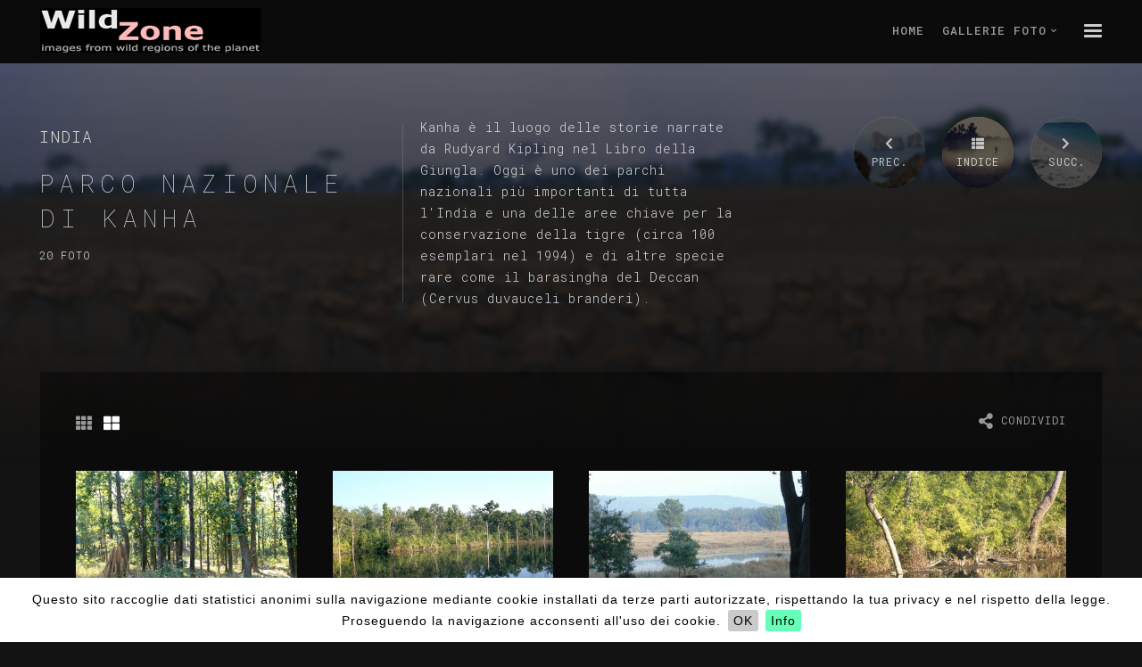

--- FILE ---
content_type: text/html; charset=ISO-8859-1
request_url: https://wildzone.it/it/india-696/parco-nazionale-di-kanha-710.html
body_size: 45106
content:
		<!DOCTYPE html>
		<html dir="ltr" lang="it">
		<head>
				
		<meta name="referrer" content="no-referrer-when-downgrade">
 		<meta charset="ISO-8859-1">
		<meta http-equiv="X-UA-Compatible" content="IE=edge,chrome=1">
		<meta name="viewport" content="width=device-width, initial-scale=1.0, shrink-to-fit=no">
		<meta name="description" content="WildZone.it - Images from wild regions of the planet">
		<meta name="keywords" content="Mammals, birds, bird, India, Poland, Sardinia, Italy, USA, Tanzania, Madagascar, National Park, National Parks, park, parks, reserve, natural, wildlife,photos,images,pictures">
		<title>wildzone.it</title>
<link rel="Shortcut Icon" href="/img/favicon/favicon-32x32.png" type="image/x-icon">
<link rel="Shortcut Icon" href="/img/favicon/favicon-16x16.png" type="image/x-icon">
<!-- Google font (https://www.google.com/fonts) -->
		<link href="https://fonts.googleapis.com/css?family=Roboto+Mono:400,300,500,700,100" rel="stylesheet" type="text/css">

		<!-- Bootstrap CSS (http://getbootstrap.com) -->
		<link rel="stylesheet" href="/plugins/bootstrap/css/bootstrap.min.css"> <!-- bootstrap CSS (http://getbootstrap.com) -->

		<!-- Libs and /plugins CSS -->
		<link rel="stylesheet" href="/plugins/fontawesome/css/all.min.css"> <!-- Font Icons CSS (https://fontawesome.com) Free version! -->
		<link rel="stylesheet" href="/plugins/lightgallery/css/lightgallery.min.css"> <!-- lightGallery CSS (http://sachinchoolur.github.io/lightGallery) -->
		<link rel="stylesheet" href="/plugins/justifiedgallery/css/justifiedGallery.min.css"> <!-- Justified Gallery CSS (http://miromannino.github.io/Justified-Gallery/) -->
		<link rel="stylesheet" href="/plugins/ytplayer/css/jquery.mb.YTPlayer.min.css"> <!-- YTPlayer CSS (more info: https://github.com/pupunzi/jquery.mb.YTPlayer) -->
		<link rel="stylesheet" href="/plugins/owl-carousel/css/owl.carousel.min.css"> <!-- Owl Carousel CSS (https://owlcarousel2.github.io/OwlCarousel2/) -->
		<link rel="stylesheet" href="/plugins/owl-carousel/css/owl.theme.default.min.css"> <!-- Owl Carousel default theme CSS (https://owlcarousel2.github.io/OwlCarousel2/) -->
		<link rel="stylesheet" href="/plugins/animate.min.css"> <!-- Animate libs CSS (http://daneden.me/animate) -->

		<!-- Template master CSS -->
		<link rel="stylesheet" href="/css/theme.css">
		<link rel="stylesheet" href="/css/helper.css">

		<!-- Template dark style CSS (comment or uncomment below line to enable/disable template dark style) -->
		<link rel="stylesheet" href="/css/dark-style.css">

		<link rel="stylesheet" href="/css/custom.css">

		<!-- HTML5 Shim and Respond.js IE8 support of HTML5 elements and media queries -->
		<!-- WARNING: Respond.js doesn't work if you view the page via file:// -->

		<!--[if lt IE 9]>
		<script src="https://oss.maxcdn.com/html5shiv/3.7.2/html5shiv.min.js"></script>
		<script src="https://oss.maxcdn.com/respond/1.4.2/respond.min.js"></script>
		<![endif]-->
<link rel="stylesheet" type="text/css" href="/css/jquery.cookiebar.css">

		</head>
		
		<body id="body">
		<!-- Begin page preloader -->
		<div id="preloader">
			<div class="pulse bg-main"></div>
		</div>
		<!-- End page preloader -->


		<!-- ===================
		///// Begin header /////
		========================
		* Use class "show-hide-on-scroll" to hide header on scroll down and show on scroll up.
		* Use class "fixed-top" to set header to fixed position.
		-->
		<header id="header" class="fixed-top">
			<div class="header-inner">

				<!-- Begin logo -->
				<div id="logo">
									<a href="/it/" class="logo-light"><img src="/img/logo.png" alt="logo"></a>
				</div>
				<!-- End logo -->

				<!-- Begin header tools -->
				<div class="header-tools">
					<ul>
						<li>
							<!-- off-canvas menu trigger (menu button) -->
							<a id="cd-menu-trigger" href="#0"><span class="cd-menu-icon"></span>men&ugrave;</a>
						</li>
					</ul>
				</div>
				<!-- End header tools -->

				<!-- Begin menu (Bootstrap navbar)
=================================== 
* Use class "navbar-default" or "navbar-border-bottom" for navbar style.
-->
<nav class="navbar navbar-default">
	<div class="navbar-inner">

		<!-- Toggle for better mobile display -->
		<div class="navbar-header">
			<button type="button" class="navbar-toggle collapsed" data-toggle="collapse" data-target="#navbar-collapse-1" aria-expanded="false">
				<span class="sr-only">Apri men&ugrave;</span>
				<span class="icon-bar"></span>
				<span class="icon-bar"></span>
				<span class="icon-bar"></span>
			</button>
		</div> <!-- /.navbar-header -->

		<!-- Collect the nav links, forms, and other content for toggling -->
		<div class="collapse navbar-collapse" id="navbar-collapse-1">
			<ul class="nav navbar-nav navbar-right">

								<li>
					<a href="/it/" aria-haspopup="true" aria-expanded="false">Home</a>
				</li>

				<li class="dropdown dropdown-hover ">
					<a href="#0" class="dropdown-toggle" data-toggle="dropdown" aria-haspopup="true" aria-expanded="false">Gallerie Foto <span class="caret-2"><i class="fas fa-chevron-down"></i></span></a>
					<ul class="dropdown-menu">
					<li><a href="/it/albums/">Indice</a></li>
						
				<li class="dropdown dropdown-submenu dropdown-hover">
					<a href="#" class="dropdown-toggle keep-inside-screen" data-toggle="dropdown" aria-haspopup="true" aria-expanded="false">Italia <span class="caret-2"><i class="fas fa-chevron-down"></i></span></a>
					<ul class="dropdown-menu">
													<li><a href="/it/italia-698/sardegna-723.html">Sardegna</a></li>
													<li><a href="/it/italia-698/coste-della-sardegna-724.html">Coste della Sardegna</a></li>
													<li><a href="/it/italia-698/fiori-spontanei-della-sardegna-736.html">Fiori spontanei della Sardegna</a></li>
													<li><a href="/it/italia-698/luoghi-e-minerali-del-sulcis-iglesiente-arburese-725.html">Luoghi e Minerali del Sulcis-Iglesiente-Arburese</a></li>
													<li><a href="/it/italia-698/sicilia-arcipelago-delle-eolie-e-delle-egadi-726.html">Sicilia, Arcipelago delle Eolie e delle Egadi</a></li>
													<li><a href="/it/italia-698/isola-di-stromboli-734.html">Isola di Stromboli</a></li>
													<li><a href="/it/italia-698/isola-di-pantelleria-735.html">Isola di Pantelleria</a></li>
													<li><a href="/it/italia-698/parco-nazionale-d-abruzzo-lazio-e-molise-727.html">Parco Nazionale d'Abruzzo, Lazio e Molise</a></li>
													<li><a href="/it/italia-698/balene-del-mar-ligure-728.html">Balene del Mar Ligure</a></li>
											</ul>
				</li>
				<!-- End dropdown -->
				<li class="dropdown dropdown-submenu dropdown-hover">
					<a href="#" class="dropdown-toggle keep-inside-screen" data-toggle="dropdown" aria-haspopup="true" aria-expanded="false">India <span class="caret-2"><i class="fas fa-chevron-down"></i></span></a>
					<ul class="dropdown-menu">
													<li><a href="/it/india-696/parco-nazionale-di-bandhavgarh-709.html">Parco Nazionale di Bandhavgarh</a></li>
													<li><a href="/it/india-696/parco-nazionale-di-kanha-710.html">Parco Nazionale di Kanha</a></li>
													<li><a href="/it/india-696/parco-nazionale-di-ranthambhore-711.html">Parco Nazionale di Ranthambhore</a></li>
													<li><a href="/it/india-696/parco-nazionale-keoladeo-ghana-712.html">Parco Nazionale Keoladeo Ghana</a></li>
											</ul>
				</li>
				<!-- End dropdown -->
				<li class="dropdown dropdown-submenu dropdown-hover">
					<a href="#" class="dropdown-toggle keep-inside-screen" data-toggle="dropdown" aria-haspopup="true" aria-expanded="false">Madagascar <span class="caret-2"><i class="fas fa-chevron-down"></i></span></a>
					<ul class="dropdown-menu">
													<li><a href="/it/madagascar-697/nosy-be-713.html">Nosy Be</a></li>
													<li><a href="/it/madagascar-697/intorno-a-nosy-be-714.html">Intorno a Nosy Be</a></li>
											</ul>
				</li>
				<!-- End dropdown -->
				<li class="dropdown dropdown-submenu dropdown-hover">
					<a href="#" class="dropdown-toggle keep-inside-screen" data-toggle="dropdown" aria-haspopup="true" aria-expanded="false">Malesia <span class="caret-2"><i class="fas fa-chevron-down"></i></span></a>
					<ul class="dropdown-menu">
													<li><a href="/it/malesia-704/sabah-borneo-738.html">Sabah, Borneo </a></li>
											</ul>
				</li>
				<!-- End dropdown -->
				<li class="dropdown dropdown-submenu dropdown-hover">
					<a href="#" class="dropdown-toggle keep-inside-screen" data-toggle="dropdown" aria-haspopup="true" aria-expanded="false">Namibia <span class="caret-2"><i class="fas fa-chevron-down"></i></span></a>
					<ul class="dropdown-menu">
													<li><a href="/it/namibia-705/parco-nazionale-namib-naukluft-739.html">Parco Nazionale Namib-Naukluft</a></li>
													<li><a href="/it/namibia-705/costa-degli-scheletri-740.html">Costa degli Scheletri</a></li>
													<li><a href="/it/namibia-705/damaraland-741.html">Damaraland</a></li>
													<li><a href="/it/namibia-705/riserva-di-ongava-742.html">Riserva di Ongava</a></li>
													<li><a href="/it/namibia-705/parco-nazionale-di-etosha-743.html">Parco Nazionale di Etosha</a></li>
											</ul>
				</li>
				<!-- End dropdown -->
				<li class="dropdown dropdown-submenu dropdown-hover">
					<a href="#" class="dropdown-toggle keep-inside-screen" data-toggle="dropdown" aria-haspopup="true" aria-expanded="false">Kenya <span class="caret-2"><i class="fas fa-chevron-down"></i></span></a>
					<ul class="dropdown-menu">
													<li><a href="/it/kenya-700/riserve-nazionali-buffalo-springs-samburu-718.html">Riserve Nazionali Buffalo Springs - Samburu</a></li>
													<li><a href="/it/kenya-700/riserva-nazionale-di-shaba-719.html">Riserva Nazionale di Shaba</a></li>
													<li><a href="/it/kenya-700/parco-nazionale-del-lago-nakuru-720.html">Parco Nazionale del Lago Nakuru</a></li>
													<li><a href="/it/kenya-700/parco-nazionale-di-nairobi-721.html">Parco Nazionale di Nairobi</a></li>
													<li><a href="/it/kenya-700/altre-localita-del-kenya-722.html">Altre località del Kenya</a></li>
											</ul>
				</li>
				<!-- End dropdown -->
				<li class="dropdown dropdown-submenu dropdown-hover">
					<a href="#" class="dropdown-toggle keep-inside-screen" data-toggle="dropdown" aria-haspopup="true" aria-expanded="false">Polonia <span class="caret-2"><i class="fas fa-chevron-down"></i></span></a>
					<ul class="dropdown-menu">
													<li><a href="/it/polonia-701/parco-nazionale-del-fiume-biebrza-729.html">Parco Nazionale del Fiume Biebrza</a></li>
													<li><a href="/it/polonia-701/parco-nazionale-di-bialowieza-730.html">Parco Nazionale di Bialowieza</a></li>
											</ul>
				</li>
				<!-- End dropdown -->
				<li class="dropdown dropdown-submenu dropdown-hover">
					<a href="#" class="dropdown-toggle keep-inside-screen" data-toggle="dropdown" aria-haspopup="true" aria-expanded="false">Russia <span class="caret-2"><i class="fas fa-chevron-down"></i></span></a>
					<ul class="dropdown-menu">
													<li><a href="/it/russia-703/primorye-737.html">Primorye</a></li>
											</ul>
				</li>
				<!-- End dropdown -->
				<li class="dropdown dropdown-submenu dropdown-hover">
					<a href="#" class="dropdown-toggle keep-inside-screen" data-toggle="dropdown" aria-haspopup="true" aria-expanded="false">Tanzania <span class="caret-2"><i class="fas fa-chevron-down"></i></span></a>
					<ul class="dropdown-menu">
													<li><a href="/it/tanzania-699/parco-nazionale-del-lago-manyara-715.html">Parco Nazionale del Lago Manyara</a></li>
													<li><a href="/it/tanzania-699/area-di-conservazione-del-cratere-ngorongoro-716.html">Area di Conservazione del Cratere Ngorongoro</a></li>
													<li><a href="/it/tanzania-699/parco-nazionale-del-serengeti-717.html">Parco Nazionale del Serengeti</a></li>
											</ul>
				</li>
				<!-- End dropdown -->
				<li class="dropdown dropdown-submenu dropdown-hover">
					<a href="#" class="dropdown-toggle keep-inside-screen" data-toggle="dropdown" aria-haspopup="true" aria-expanded="false">USA <span class="caret-2"><i class="fas fa-chevron-down"></i></span></a>
					<ul class="dropdown-menu">
													<li><a href="/it/usa-702/arizona-731.html">Arizona</a></li>
													<li><a href="/it/usa-702/utah-732.html">Utah</a></li>
													<li><a href="/it/usa-702/california-733.html">California</a></li>
											</ul>
				</li>
				<!-- End dropdown -->
				<li class="dropdown dropdown-submenu dropdown-hover">
					<a href="#" class="dropdown-toggle keep-inside-screen" data-toggle="dropdown" aria-haspopup="true" aria-expanded="false">Zimbabwe <span class="caret-2"><i class="fas fa-chevron-down"></i></span></a>
					<ul class="dropdown-menu">
													<li><a href="/it/zimbabwe-706/cascate-vittoria-744.html">Cascate Vittoria</a></li>
											</ul>
				</li>
				<!-- End dropdown -->

					</ul>
				</li>
				<!-- End dropdown -->
				
				<!-- <li>
					<a href="/it/guestbook/" aria-haspopup="true">GuestBook</a>
				</li> -->
							
			</ul> <!-- /.nav -->
		</div> <!-- /.navbar-collapse -->

	</div> <!-- /.navbar-inner -->
</nav>
<!-- End menu -->

			</div> <!-- /.header-inner -->
		</header>
		<!-- End header -->

		<nav id="cd-lateral-nav">
	<div class="nav-inner">

		<!-- Menu header -->
		<div class="menu-header">
			<ul>
			<li><a href="/en/india-696/kanha-national-park-710.html"><img width="20" height="16" src="/files/system/flags/en.png" title="English"></a></li><li><a href="/it/india-696/parco-nazionale-di-kanha-710.html"><img width="20" height="16" src="/files/system/flags/it.png" title="Italiano"></a></li>			</ul>
		</div>

		<!-- Begin nav content box -->
		<div class="cd-content-box margin-top-20">
			<form id="cd-search-form" method="get" action="/it/">
				<div class="form-group">
				<input type="text" class="form-control" id="cd-search" name="search" placeholder="Ricerca">
					<button type="submit"><i class="fas fa-search"></i></button>
				</div>
			</form>
		</div>
		<!-- End nav content box -->

		<!-- Begin nav links 
		===================== -->
		<ul class="cd-navigation">

			<li><a class="link" href="/it/albums/">Gallerie Foto</a></li>
			<li><a class="link" href="/it/about/">About</a></li>
			<li><a class="link" href="/it/contact/" rel="nofollow">Contatto</a></li>

						<li class="cd-menu-separator"></li>
			
			<li><a class="link" rel="nofollow" href="/admin/login/">Login</a></li>
		</ul>
		<!-- End nav links -->
		
        <!-- Begin nav content box -->
		<div class="cd-content-box">
        			<ul class="thumb-list col-3 gutter-3">
							<li><a href="/it/usa-702/utah-732.html" class="thumb-list-item bg-image" style="background-image: url(/immagini/usa/pics/36.jpg);"></a></li>
							<li><a href="/it/india-696/parco-nazionale-di-ranthambhore-711.html" class="thumb-list-item bg-image" style="background-image: url(/immagini/india/pics/51.jpg);"></a></li>
							<li><a href="/it/tanzania-699/parco-nazionale-del-serengeti-717.html" class="thumb-list-item bg-image" style="background-image: url(/immagini/tanzania/pics/serengeti19.jpg);"></a></li>
							<li><a href="/it/kenya-700/parco-nazionale-del-lago-nakuru-720.html" class="thumb-list-item bg-image" style="background-image: url(/immagini/kenya/pics/40.jpg);"></a></li>
							<li><a href="/it/italia-698/sardegna-723.html" class="thumb-list-item bg-image" style="background-image: url(/immagini/italia/pics/aquila.jpg);"></a></li>
							<li><a href="/it/tanzania-699/parco-nazionale-del-lago-manyara-715.html" class="thumb-list-item bg-image" style="background-image: url(/immagini/tanzania/pics/manyara07.jpg);"></a></li>
							<li><a href="/it/italia-698/sicilia-arcipelago-delle-eolie-e-delle-egadi-726.html" class="thumb-list-item bg-image" style="background-image: url(/immagini/italia/pics/etna4.jpg);"></a></li>
							<li><a href="/it/kenya-700/riserva-nazionale-di-shaba-719.html" class="thumb-list-item bg-image" style="background-image: url(/immagini/kenya/pics/shaba11.jpg);"></a></li>
							<li><a href="/it/malesia-704/sabah-borneo-738.html" class="thumb-list-item bg-image" style="background-image: url(/media/immagini/Borneo/Hornbill-Sabah-Malaysian-Borneo-13.jpg);"></a></li>
						</ul>
			<!-- End thumbnail list -->

		</div>
		<!-- End nav content box -->

				
	</div> <!-- /.nav-inner -->
</nav>
<!-- End off-canvas menu -->


		<!-- ==============================
		/////// Begin body content ///////
		=============================== -->
		<div id="body-content">

			<!-- ================================
			///// Begin page header section /////
			================================= -->
			<section id="page-header-secion">

				<!-- Begin page header image 
				===============================
				* Use class "parallax" to enable parallax effect.
				-->
				<div class="page-header-image parallax bg-image" style="background-image: url(/img/heading/bgnd_15.jpg); background-position: 50% 50%;"></div>
				<!-- End page header image -->

				<!-- Element cover -->
				<div class="cover page-header-cover"></div>

				<!-- Begin page header info -->
				<div class="container-fluid page-header-content no-padding">
					<div class="row">
						<div class="col-md-4">

							<h4>India</h4>
							<h1 class="album-title">Parco Nazionale di Kanha</h1>

							<!-- Begin album meta -->
														<div class="album-meta">
								<span class="photos-count">20 Foto</span>
							</div>
							<!-- End album meta -->

							
						</div> <!-- /.col -->

						<div class="col-md-4">

														<!-- Begin album description -->
							<div class="album-description">
								<div class="al-desc-inner">
									<p>Kanha è il luogo delle storie narrate da Rudyard Kipling nel Libro della Giungla. Oggi è uno dei parchi nazionali più importanti di tutta l'India e una delle aree chiave per la conservazione della tigre (circa 100 esemplari nel 1994) e di altre specie rare come il barasingha del Deccan (Cervus duvauceli branderi).</p>								</div>
								
															</div>
							<!-- End album description -->
							
						</div> <!-- /.col -->

						<div class="col-md-4">

							<!-- Begin album nav 
							===================== -->
							<div class="album-nav">

																<!-- Begin album nav item -->
								<a href="/it/india-696/parco-nazionale-di-bandhavgarh-709.html" class="an-item prev-album bg-image" style="background-image: url(/img/gal-list/img-2.jpg); background-position: 50% 50%;" title="Galleria precedente">
									<!-- Element cover -->
									<div class="cover"></div>

									<div class="an-item-info">
										<span class="an-icon"><i class="fas fa-chevron-left"></i></span>
										<span class="an-text">Prec.</span>
									</div>
								</a>
								<!-- End album nav item -->
								
								<!-- Begin album nav item -->
								<a href="/it/albums/" class="an-item to-album-list bg-image" style="background-image: url(/img/gal-list/img-1.jpg); background-position: 50% 50%;" title="Torna alla lista delle gallerie">
									<!-- Element cover -->
									<div class="cover"></div>

									<div class="an-item-info">
										<span class="an-icon"><i class="fas fa-th-list"></i></span>
										<span class="an-text">Indice</span>
									</div>
								</a>
								<!-- End album nav item -->

																<!-- Begin album nav item -->
								<a href="/it/india-696/parco-nazionale-di-ranthambhore-711.html" class="an-item next-album bg-image" style="background-image: url(/img/gal-list/img-3.jpg); background-position: 50% 50%;" title="Galleria precedente">
									<!-- Element cover -->
									<div class="cover"></div>

									<div class="an-item-info">
										<span class="an-icon"><i class="fas fa-chevron-right"></i></span>
										<span class="an-text">Succ.</span>
									</div>
								</a>
								<!-- End album nav item -->
								
							</div>
							<!-- End album nav -->

						</div> <!-- /.col -->
					</div> <!-- /.row -->
				</div> 
				<!-- End page header info -->

			</section>
			<!-- End page header section -->
						<section id="content-section" class="album-single">
				<div class="container-fluid">
					<div class="row">
						<div class="col-md-12">

														<div class="content-wrap">

																<div class="isotope gutter-3 col-4">

																		<div class="gallery-top-content">

										<div class="row margin-bottom-40">
											<div class="col-xs-4">

																								<div class="columns-switch">
																										<a href="?col=6" rel="nofollow" class="lsw-1" title="Cambia n. di colonne"><i class="fas fa-th"></i></a>
																										<i class="fas fa-th-large"></i>
																									</div>
												
											</div> 
											<div class="col-xs-8">

																								<ul class="album-attributes">

																										<li>
														<a href="#0" class="al-at-link album-share" title="Share this album" data-toggle="modal" data-target="#modal-98545043">
															<span class="al-at-icon"><i class="fas fa-share-alt"></i></span>
															<span class="al-at-text hide-from-xs">Condividi</span>
														</a>

																												<div id="modal-98545043" class="modal fade" tabindex="-1" role="dialog">
															<div class="modal-dialog modal-center">
																<div class="modal-content">
																	<div class="modal-header">
																		<button type="button" class="close" data-dismiss="modal" aria-label="Close"><span aria-hidden="true">&times;</span></button>
																		<h4 class="modal-title">Condividi con:</h4>
																	</div>
																	<div class="modal-body text-center">
																																				<div class="modal-share" style="margin-top:180px;">
																			<!-- AddToAny BEGIN -->
<div class="a2a_kit a2a_kit_size_32 a2a_floating_style a2a_default_style" style="top:100px; left:50%; transform:translateX(-50%); background-color:transparent !important;"
	data-a2a-url="https://wildzone.it/it/india-696/parco-nazionale-di-kanha-710.html"
	data-a2a-title="Parco Nazionale di Kanha">
<a class="a2a_dd" href="https://www.addtoany.com/share"></a>
<a class="a2a_button_email"></a>
<a class="a2a_button_facebook"></a>
<a class="a2a_button_twitter"></a>
<a class="a2a_button_whatsapp"></a>
<a class="a2a_button_telegram"></a>
</div>
<script async src="https://static.addtoany.com/menu/page.js"></script>
<!-- AddToAny END -->																			<input class="grab-link" type="text" readonly="" value="https://wildzone.it/it/india-696/parco-nazionale-di-kanha-710.html" onclick="this.select()">
																		</div>
																																			</div>
																</div>															</div>														</div>
														
													</li>
																										
												</ul>
												
											</div> 										</div> 
									</div>
																		

																		<div id="gallery" class="isotope-items-wrap lightgallery">

																				<div class="grid-sizer"></div>

											<div class="isotope-item fashion" style="position: absolute; left: 0px; top: 0px;">
    
    	    	<div class="album-single-item">
    		<img class="asi-img" src="/immagini/india/pics/24.jpg" alt="Giungla">
    		    		
                		<div class="asi-cover">
    		
    			<a class="asi-link lg-trigger" href="/immagini/india/pics/24.jpg" data-exthumbnail="/immagini/india/pics/24.jpg"
    			 data-sub-html="<h4>Foresta di Sal (Shorea robusta) nel Parco Nazionale di Kanha</h4><p><b>Kanha</b> &egrave; il luogo delle storie narrate da Rudyard Kipling nel Libro della Giungla. Oggi &egrave; uno dei parchi nazionali pi&ugrave; importanti di tutta l'India e una delle aree chiave per la conservazione della tigre (circa 100 esemplari nel 1994) e di altre specie rare come il barasingha del Deccan (Cervus duvauceli branderi).</p>">
    				<div class="asi-info">
    					<h2 class="asi-title">Foresta di Sal (Shorea robusta) nel Parco Nazionale di Kanha</h2>
    					<h5 class="asi-sub-title">#Parco Nazionale di Kanha</h5>
    				</div>
    			</a>
    
    		</div>
    		    	</div>
    	    
    </div>
	<div class="isotope-item fashion" style="position: absolute; left: 0px; top: 0px;">
    
    	    	<div class="album-single-item">
    		<img class="asi-img" src="/immagini/india/pics/25.jpg" alt="Kanha">
    		    		
                		<div class="asi-cover">
    		
    			<a class="asi-link lg-trigger" href="/immagini/india/pics/25.jpg" data-exthumbnail="/immagini/india/pics/25.jpg"
    			 data-sub-html="<h4>&nbsp;</h4>">
    				<div class="asi-info">
    					<h2 class="asi-title">&nbsp;</h2>
    					<h5 class="asi-sub-title">#Parco Nazionale di Kanha</h5>
    				</div>
    			</a>
    
    		</div>
    		    	</div>
    	    
    </div>
	<div class="isotope-item fashion" style="position: absolute; left: 0px; top: 0px;">
    
    	    	<div class="album-single-item">
    		<img class="asi-img" src="/immagini/india/pics/36.jpg" alt="Kanha">
    		    		
                		<div class="asi-cover">
    		
    			<a class="asi-link lg-trigger" href="/immagini/india/pics/36.jpg" data-exthumbnail="/immagini/india/pics/36.jpg"
    			 data-sub-html="<h4>&nbsp;</h4>">
    				<div class="asi-info">
    					<h2 class="asi-title">&nbsp;</h2>
    					<h5 class="asi-sub-title">#Parco Nazionale di Kanha</h5>
    				</div>
    			</a>
    
    		</div>
    		    	</div>
    	    
    </div>
	<div class="isotope-item fashion" style="position: absolute; left: 0px; top: 0px;">
    
    	    	<div class="album-single-item">
    		<img class="asi-img" src="/immagini/india/pics/26.jpg" alt="Sambar">
    		    		
                		<div class="asi-cover">
    		
    			<a class="asi-link lg-trigger" href="/immagini/india/pics/26.jpg" data-exthumbnail="/immagini/india/pics/26.jpg"
    			 data-sub-html="<h4>Sambar (Cervus unicolor) 
</h4>">
    				<div class="asi-info">
    					<h2 class="asi-title">Sambar (Cervus unicolor) 
</h2>
    					<h5 class="asi-sub-title">#Parco Nazionale di Kanha</h5>
    				</div>
    			</a>
    
    		</div>
    		    	</div>
    	    
    </div>
	<div class="isotope-item fashion" style="position: absolute; left: 0px; top: 0px;">
    
    	    	<div class="album-single-item">
    		<img class="asi-img" src="/immagini/india/pics/27.jpg" alt="Chital">
    		    		
                		<div class="asi-cover">
    		
    			<a class="asi-link lg-trigger" href="/immagini/india/pics/27.jpg" data-exthumbnail="/immagini/india/pics/27.jpg"
    			 data-sub-html="<h4>Cervo pomellato (Axis axis) 
</h4>">
    				<div class="asi-info">
    					<h2 class="asi-title">Cervo pomellato (Axis axis) 
</h2>
    					<h5 class="asi-sub-title">#Parco Nazionale di Kanha</h5>
    				</div>
    			</a>
    
    		</div>
    		    	</div>
    	    
    </div>
	<div class="isotope-item fashion" style="position: absolute; left: 0px; top: 0px;">
    
    	    	<div class="album-single-item">
    		<img class="asi-img" src="/immagini/india/pics/28.jpg" alt="Cervi">
    		    		
                		<div class="asi-cover">
    		
    			<a class="asi-link lg-trigger" href="/immagini/india/pics/28.jpg" data-exthumbnail="/immagini/india/pics/28.jpg"
    			 data-sub-html="<h4>Sambar (Cervus unicolor) e cervi pomellati (Axis axis) 
</h4>">
    				<div class="asi-info">
    					<h2 class="asi-title">Sambar (Cervus unicolor) e cervi pomellati (Axis axis) 
</h2>
    					<h5 class="asi-sub-title">#Parco Nazionale di Kanha</h5>
    				</div>
    			</a>
    
    		</div>
    		    	</div>
    	    
    </div>
	<div class="isotope-item fashion" style="position: absolute; left: 0px; top: 0px;">
    
    	    	<div class="album-single-item">
    		<img class="asi-img" src="/immagini/india/pics/29.jpg" alt="Sambar">
    		    		
                		<div class="asi-cover">
    		
    			<a class="asi-link lg-trigger" href="/immagini/india/pics/29.jpg" data-exthumbnail="/immagini/india/pics/29.jpg"
    			 data-sub-html="<h4>Sambar (Cervus unicolor) 
</h4>">
    				<div class="asi-info">
    					<h2 class="asi-title">Sambar (Cervus unicolor) 
</h2>
    					<h5 class="asi-sub-title">#Parco Nazionale di Kanha</h5>
    				</div>
    			</a>
    
    		</div>
    		    	</div>
    	    
    </div>
	<div class="isotope-item fashion" style="position: absolute; left: 0px; top: 0px;">
    
    	    	<div class="album-single-item">
    		<img class="asi-img" src="/immagini/india/pics/30.jpg" alt="Chital">
    		    		
                		<div class="asi-cover">
    		
    			<a class="asi-link lg-trigger" href="/immagini/india/pics/30.jpg" data-exthumbnail="/immagini/india/pics/30.jpg"
    			 data-sub-html="<h4>Cervi pomellati (Axis axis)
</h4>">
    				<div class="asi-info">
    					<h2 class="asi-title">Cervi pomellati (Axis axis)
</h2>
    					<h5 class="asi-sub-title">#Parco Nazionale di Kanha</h5>
    				</div>
    			</a>
    
    		</div>
    		    	</div>
    	    
    </div>
	<div class="isotope-item fashion" style="position: absolute; left: 0px; top: 0px;">
    
    	    	<div class="album-single-item">
    		<img class="asi-img" src="/immagini/india/pics/31.jpg" alt="Cervicapra">
    		    		
                		<div class="asi-cover">
    		
    			<a class="asi-link lg-trigger" href="/immagini/india/pics/31.jpg" data-exthumbnail="/immagini/india/pics/31.jpg"
    			 data-sub-html="<h4>Antilopi cervicapre (Antilope cervicapra)</h4><p>&nbsp;</p>">
    				<div class="asi-info">
    					<h2 class="asi-title">Antilopi cervicapre (Antilope cervicapra)</h2>
    					<h5 class="asi-sub-title">#Parco Nazionale di Kanha</h5>
    				</div>
    			</a>
    
    		</div>
    		    	</div>
    	    
    </div>
	<div class="isotope-item fashion" style="position: absolute; left: 0px; top: 0px;">
    
    	    	<div class="album-single-item">
    		<img class="asi-img" src="/immagini/india/pics/32.jpg" alt="Cervicapra">
    		    		
                		<div class="asi-cover">
    		
    			<a class="asi-link lg-trigger" href="/immagini/india/pics/32.jpg" data-exthumbnail="/immagini/india/pics/32.jpg"
    			 data-sub-html="<h4>Antilopi cervicapre (Antilope cervicapra) 
</h4>">
    				<div class="asi-info">
    					<h2 class="asi-title">Antilopi cervicapre (Antilope cervicapra) 
</h2>
    					<h5 class="asi-sub-title">#Parco Nazionale di Kanha</h5>
    				</div>
    			</a>
    
    		</div>
    		    	</div>
    	    
    </div>
	<div class="isotope-item fashion" style="position: absolute; left: 0px; top: 0px;">
    
    	    	<div class="album-single-item">
    		<img class="asi-img" src="/immagini/india/pics/35.jpg" alt="Gaur">
    		    		
                		<div class="asi-cover">
    		
    			<a class="asi-link lg-trigger" href="/immagini/india/pics/35.jpg" data-exthumbnail="/immagini/india/pics/35.jpg"
    			 data-sub-html="<h4>Gaur (Bos gaurus)
</h4>">
    				<div class="asi-info">
    					<h2 class="asi-title">Gaur (Bos gaurus)
</h2>
    					<h5 class="asi-sub-title">#Parco Nazionale di Kanha</h5>
    				</div>
    			</a>
    
    		</div>
    		    	</div>
    	    
    </div>
	<div class="isotope-item fashion" style="position: absolute; left: 0px; top: 0px;">
    
    	    	<div class="album-single-item">
    		<img class="asi-img" src="/immagini/india/pics/33.jpg" alt="Sciacallo">
    		    		
                		<div class="asi-cover">
    		
    			<a class="asi-link lg-trigger" href="/immagini/india/pics/33.jpg" data-exthumbnail="/immagini/india/pics/33.jpg"
    			 data-sub-html="<h4>Sciacallo dorato (Canis aureus)
</h4>">
    				<div class="asi-info">
    					<h2 class="asi-title">Sciacallo dorato (Canis aureus)
</h2>
    					<h5 class="asi-sub-title">#Parco Nazionale di Kanha</h5>
    				</div>
    			</a>
    
    		</div>
    		    	</div>
    	    
    </div>
	<div class="isotope-item fashion" style="position: absolute; left: 0px; top: 0px;">
    
    	    	<div class="album-single-item">
    		<img class="asi-img" src="/immagini/india/pics/34.jpg" alt="Elefanti">
    		    		
                		<div class="asi-cover">
    		
    			<a class="asi-link lg-trigger" href="/immagini/india/pics/34.jpg" data-exthumbnail="/immagini/india/pics/34.jpg"
    			 data-sub-html="<h4>Elefanti asiatici (Elephas maximus) 
</h4><p>Esemplari in cattivit&agrave;. Gli elefanti selvatici non sono presenti a Kanha.
</p>">
    				<div class="asi-info">
    					<h2 class="asi-title">Elefanti asiatici (Elephas maximus) 
</h2>
    					<h5 class="asi-sub-title">#Parco Nazionale di Kanha</h5>
    				</div>
    			</a>
    
    		</div>
    		    	</div>
    	    
    </div>
	<div class="isotope-item fashion" style="position: absolute; left: 0px; top: 0px;">
    
    	    	<div class="album-single-item">
    		<img class="asi-img" src="/immagini/india/pics/34b.jpg" alt="Elefanti">
    		    		
                		<div class="asi-cover">
    		
    			<a class="asi-link lg-trigger" href="/immagini/india/pics/34b.jpg" data-exthumbnail="/immagini/india/pics/34b.jpg"
    			 data-sub-html="<h4>Elefanti asiatici (Elephas maximus) 
</h4>">
    				<div class="asi-info">
    					<h2 class="asi-title">Elefanti asiatici (Elephas maximus) 
</h2>
    					<h5 class="asi-sub-title">#Parco Nazionale di Kanha</h5>
    				</div>
    			</a>
    
    		</div>
    		    	</div>
    	    
    </div>
	<div class="isotope-item fashion" style="position: absolute; left: 0px; top: 0px;">
    
    	    	<div class="album-single-item">
    		<img class="asi-img" src="/immagini/india/pics/38.jpg" alt="Tigre">
    		    		
                		<div class="asi-cover">
    		
    			<a class="asi-link lg-trigger" href="/immagini/india/pics/38.jpg" data-exthumbnail="/immagini/india/pics/38.jpg"
    			 data-sub-html="<h4>Tigre del Bengala (Panthera tigris tigris)</h4><p>Diversamente da altri safari, questa tigre si mostr&ograve; spontaneamente, annunciata dai richiami d'allarme dei Langur. Grazie al segnale di pericolo delle scimmie, il nostro autista decise sapientemente di tornare indietro, e cos&igrave; scorgemmo il profilo della tigre che si spostava sinuosa fra gli alberi.. Dopo una rapida manovra a semicerchio con il nostro veicolo, ci portammo sulla direzione di marcia del felino che si ferm&ograve; a pochi metri da noi.... Una trepidazione indimenticabile coinvolse tutte le persone a bordo della nostra jeep scoperta, comprese le guide locali...Fece seguito una frenesia fotografica collettiva e anche un fatto assurdo: ancora oggi mi sembra incredibile aver dovuto cambiare proprio in quel momento e dopo questa sola foto la pila scarica della mia Nikon, perdendo alcuni scatti ravvicinati e irripetibili....Rimangono per fortuna altre immagini e il ricordo di una esperienza straordinaria.</p>">
    				<div class="asi-info">
    					<h2 class="asi-title">Tigre del Bengala (Panthera tigris tigris)</h2>
    					<h5 class="asi-sub-title">#Parco Nazionale di Kanha</h5>
    				</div>
    			</a>
    
    		</div>
    		    	</div>
    	    
    </div>
	<div class="isotope-item fashion" style="position: absolute; left: 0px; top: 0px;">
    
    	    	<div class="album-single-item">
    		<img class="asi-img" src="/immagini/india/pics/39.jpg" alt="Tigre">
    		    		
                		<div class="asi-cover">
    		
    			<a class="asi-link lg-trigger" href="/immagini/india/pics/39.jpg" data-exthumbnail="/immagini/india/pics/39.jpg"
    			 data-sub-html="<h4>Tigre del Bengala (Panthera tigris tigris)</h4><p>...La tigre non prest&ograve; alcuna attenzione a noi e tenne costantemente d'occhio un secondo esemplare che purtroppo non usc&igrave; mai allo scoperto...</p>">
    				<div class="asi-info">
    					<h2 class="asi-title">Tigre del Bengala (Panthera tigris tigris)</h2>
    					<h5 class="asi-sub-title">#Parco Nazionale di Kanha</h5>
    				</div>
    			</a>
    
    		</div>
    		    	</div>
    	    
    </div>
	<div class="isotope-item fashion" style="position: absolute; left: 0px; top: 0px;">
    
    	    	<div class="album-single-item">
    		<img class="asi-img" src="/immagini/india/pics/40.jpg" alt="Tigre">
    		    		
                		<div class="asi-cover">
    		
    			<a class="asi-link lg-trigger" href="/immagini/india/pics/40.jpg" data-exthumbnail="/immagini/india/pics/40.jpg"
    			 data-sub-html="<h4>Tigre del Bengala (Panthera tigris tigris) 
</h4><p>&hellip;Forse solo per dovere di mestiere, una delle guide sottoline&ograve; la rarit&agrave; di un incontro casuale cos&igrave; ravvicinato con una tigre selvaggia a Kanha&hellip;Che fosse un&nbsp;evento raro o normale non importa gran che. Rimane il fatto di un&#39;esperienza dal gusto autentico, sognata in anticipo e capace di riassumere le emozioni di un intero safari nella giungla dell&#39;India. 
</p>">
    				<div class="asi-info">
    					<h2 class="asi-title">Tigre del Bengala (Panthera tigris tigris) 
</h2>
    					<h5 class="asi-sub-title">#Parco Nazionale di Kanha</h5>
    				</div>
    			</a>
    
    		</div>
    		    	</div>
    	    
    </div>
	<div class="isotope-item fashion" style="position: absolute; left: 0px; top: 0px;">
    
    	    	<div class="album-single-item">
    		<img class="asi-img" src="/immagini/india/pics/41.jpg" alt="Tigre">
    		    		
                		<div class="asi-cover">
    		
    			<a class="asi-link lg-trigger" href="/immagini/india/pics/41.jpg" data-exthumbnail="/immagini/india/pics/41.jpg"
    			 data-sub-html="<h4>Tigre del Bengala (Panthera tigris tigris) 
</h4><p>..Lo spettacolo dur&ograve; diversi minuti, poi la tigre si diresse verso una pozza d&#39;acqua del torrente vicino... 
</p>">
    				<div class="asi-info">
    					<h2 class="asi-title">Tigre del Bengala (Panthera tigris tigris) 
</h2>
    					<h5 class="asi-sub-title">#Parco Nazionale di Kanha</h5>
    				</div>
    			</a>
    
    		</div>
    		    	</div>
    	    
    </div>
	<div class="isotope-item fashion" style="position: absolute; left: 0px; top: 0px;">
    
    	    	<div class="album-single-item">
    		<img class="asi-img" src="/immagini/india/pics/42.jpg" alt="Tigre">
    		    		
                		<div class="asi-cover">
    		
    			<a class="asi-link lg-trigger" href="/immagini/india/pics/42.jpg" data-exthumbnail="/immagini/india/pics/42.jpg"
    			 data-sub-html="<h4>Tigre del Bengala (Panthera tigris tigris) 
</h4>">
    				<div class="asi-info">
    					<h2 class="asi-title">Tigre del Bengala (Panthera tigris tigris) 
</h2>
    					<h5 class="asi-sub-title">#Parco Nazionale di Kanha</h5>
    				</div>
    			</a>
    
    		</div>
    		    	</div>
    	    
    </div>
	<div class="isotope-item fashion" style="position: absolute; left: 0px; top: 0px;">
    
    	    	<div class="album-single-item">
    		<img class="asi-img" src="/immagini/india/pics/43.jpg" alt="Tigre">
    		    		
                		<div class="asi-cover">
    		
    			<a class="asi-link lg-trigger" href="/immagini/india/pics/43.jpg" data-exthumbnail="/immagini/india/pics/43.jpg"
    			 data-sub-html="<h4>Tigre del Bengala (Panthera tigris tigris)
</h4>">
    				<div class="asi-info">
    					<h2 class="asi-title">Tigre del Bengala (Panthera tigris tigris)
</h2>
    					<h5 class="asi-sub-title">#Parco Nazionale di Kanha</h5>
    				</div>
    			</a>
    
    		</div>
    		    	</div>
    	    
    </div>

									</div>
									
								</div>
								
							</div>
														
						</div> 					</div> 
										<div class="album-bottom-nav">
												<div class="abn-item prev-album">
							<a href="/it/india-696/parco-nazionale-di-bandhavgarh-709.html" title="Previous album">
								<span class="abn-icon"><i class="fas fa-chevron-left"></i></span>
								<span class="abn-text">Galleria prec<span class="hide-from-xs">edente</span></span>
							</a>
						</div>
												<div class="abn-item next-album">
							<a href="/it/india-696/parco-nazionale-di-ranthambhore-711.html" title="Next album">
								<span class="abn-text">Pross<span class="hide-from-xs">ima</span> galleria</span>
								<span class="abn-icon"><i class="fas fa-chevron-right"></i></span>
							</a>
						</div>
											</div>
					
					<div class="row">
					
<div class="col-md-8">

	<nav class="pagination-wrap"><ul class="pagination"><li>            <a href="/it/italia-698/sardegna-723.html" aria-label="Previous">
            <span aria-hidden="true">Primo</span>
            </a>
        </li> <li>        	<a href="/it/india-696/parco-nazionale-di-bandhavgarh-709.html">Prec.</a>
        </li> <li><a href="/it/india-696/parco-nazionale-di-bandhavgarh-709.html">...</a></li> <li class="active"><a href="/it/india-696/parco-nazionale-di-kanha-710.html">11</a></li> <li><a href="/it/india-696/parco-nazionale-di-ranthambhore-711.html">12</a></li> <li><a href="/it/india-696/parco-nazionale-keoladeo-ghana-712.html">13</a></li> <li><a href="/it/madagascar-697/nosy-be-713.html">14</a></li> <li><a href="/it/madagascar-697/intorno-a-nosy-be-714.html">15</a></li> <li><a href="/it/malesia-704/sabah-borneo-738.html">...</a></li>         <li><a href="/it/india-696/parco-nazionale-di-ranthambhore-711.html">Succ.</a></li>
        <li>        <li>
            <a href="/it/zimbabwe-706/cascate-vittoria-744.html" aria-label="Next">
            <span aria-hidden="true">Ultimo</span>
            </a>
    	    </li> </ul></nav>
</div> 
<div class="col-md-4">

		<div class="pagination-info ">
		<span>Galleria 11 di 36</span>
				<span>Immagini 172 - 191 di 557</span>
	</div>
	
</div> 					</div> 
				</div> 			</section>
						
			<!-- Begin footer -->
			<footer id="footer">
				<div class="footer-inner">
					<div class="container-fluid">
						<div class="row">

							<div class="col-sm-6">
								<div class="copyright">
									<span style="font-size: 140%;">&copy;</span> 2026 Wildzone.it
								</div>
							</div> <!-- /.col -->

							<div class="col-sm-6">
								<div class="social-icons">
									<ul>
										<li><a href="/en/india-696/kanha-national-park-710.html"><img width="20" height="16" src="/files/system/flags/en.png" title="English"></a></li><li><a href="/it/india-696/parco-nazionale-di-kanha-710.html"><img width="20" height="16" src="/files/system/flags/it.png" title="Italiano"></a></li>
										<li><a href="/it/contact/" title="Contatto"><i class="fas fa-envelope"></i></a></li>
									</ul>
								</div>
							</div> <!-- /.col -->

						</div> <!-- /.row -->
					</div> <!-- /.container -->
				</div> <!-- /.footer-inner -->
			</footer>
			<!-- End footer -->


		</div>
		<!-- End body content -->

		<!-- Scroll to top button -->
		<a href="#body" class="scrolltotop sm-scroll"><i class="fas fa-chevron-up"></i></a>
<!-- Core JS -->
		<script src="/plugins/jquery/jquery.min.js"></script> <!-- jquery JS (https://jquery.com) -->
		<script src="/plugins/bootstrap/js/bootstrap.min.js"></script> <!-- bootstrap JS (http://getbootstrap.com) -->

		<!-- Libs and plugins JS -->
		<script src="/plugins/lightgallery/js/lightgallery-all.min.js"></script> <!-- lightGallery JS (http://sachinchoolur.github.io/lightGallery) -->

		<script src="/plugins/jquery.mousewheel.min.js"></script> <!-- A jQuery plugin that adds cross browser mouse wheel support -->
		<script src="/plugins/jquery.easing.min.js"></script> <!-- Easing JS (http://gsgd.co.uk/sandbox/jquery/easing/) -->
		<script src="/plugins/isotope.pkgd.min.js"></script> <!-- Isotope JS (http://isotope.metafizzy.co) -->
		<script src="/plugins/imagesloaded.pkgd.min.js"></script> <!-- ImagesLoaded JS (https://github.com/desandro/imagesloaded) -->
		<script src="/plugins/justifiedgallery/js/jquery.justifiedGallery.min.js"></script> <!-- Justified Gallery JS (http://miromannino.github.io/Justified-Gallery/) -->
		<script src="/plugins/smoothscroll.js"></script> <!-- Smoothscroll JS (https://gist.github.com/theroyalstudent/4e6ec834be19bf077298) -->
		<script src="/plugins/ytplayer/js/jquery.mb.YTPlayer.min.js"></script> <!-- YTPlayer JS (more info: https://github.com/pupunzi/jquery.mb.YTPlayer) -->
		<script src="/plugins/owl-carousel/js/owl.carousel.min.js"></script> <!-- Owl Carousel JS (https://owlcarousel2.github.io/OwlCarousel2/) -->

		<!-- Theme master JS -->
		<script src="/js/theme.js"></script>
<script src="/mod/js/cookiebar/jquery.cookiebar.js"></script>
			<script>
			jQuery(document).ready(function(){
				jQuery.cookieBar({
					// forceShow: true, // Force cookieBar to show regardless of user cookie preference
					fixed: true,
					bottom: true,
					acceptOnScroll: 200,
		   		    message: "Questo sito raccoglie dati statistici anonimi sulla navigazione mediante cookie installati da terze parti autorizzate, rispettando la tua privacy e nel rispetto della legge. Proseguendo la navigazione acconsenti all'uso dei cookie.", 
					acceptText: "OK",
					policyButton: true, 
					policyText: "Info",
					policyURL: "/cookie_policy.html",
					autoEnable: false
				});
			});
			</script>
		
		</body>
		</html>
		

--- FILE ---
content_type: text/css
request_url: https://wildzone.it/css/theme.css
body_size: 132361
content:
/* --------------------------------------------------------------------
* Template Master Stylesheet
* 
* Template:		Agatha -	Photography Portfolio Website Template
* Author:		Themetorium
* URL:			https://themetorium.net
*
* Template main color (Brown): #987F28;
* Global font family: 'Roboto Mono', Helvetica, Arial, sans-serif;
-------------------------------------------------------------------- */


/* Table of Content
====================
1. General
2. Page preloader
3. Headings
4. Header
5. Logo
6. Menu (Bootstrap defalt navbar)
7. Off-Canvas Menu
8. Intro
9. Photo wall
10. Page header
11. Breadcrumb
12. Album bottom nav
13. Add to favorites button
14. Content section
15. Content wrap
16. Isotope
17. Album list item
18. Album list carousel
19. Album single carousel
20. Full carousel
21. Portfolio single
22. Content carousel
23. Album single item
24. Lightgallery
25. Back to album link
26. Columns switch
27. Album attributes
28. Pagination
29. Modal
30. YTP Player
31. Blog list
32. Blog sidebar
33. Blog sidebar widgets
34. Blog single
35. Buttons
36. hr re-styled
37. Blockquote
38. Pages
39. Social icons
40. Forms
41. Select element (styled)
42. Maps
43. Thumbnail list
44. Tabs
45. Panels
46. Accordion
47. Footer
48. Scroll down arrow
49. Scroll to top button

*/



/* ------------------------------------------------------------- *
 *  General
/* ------------------------------------------------------------- */

html, body {
	padding: 0;
	margin: 0;
}
body {
	position: relative;
	background-color: #F1F1F1;
	font-family: 'Roboto Mono', Helvetica, Arial, sans-serif;
	line-height: 24px;
	font-size: 14px;
	font-weight: 300;
	color: #333;
	letter-spacing: 1px;
}

#body-content {
	background-color: #F1F1F1;
}

p {
	letter-spacing: 1px;
}

a, a:focus {
	text-decoration: none;
	color: #987F28;
	outline: none;
}
a:hover {
	text-decoration: none;
	color: #B79932;
}
img {
	max-width: 100%;
	height: auto;
}

::selection {
	color: #fff;
	text-shadow: none;
	background: #000;
}
::-moz-selection {
	color: #fff;
	text-shadow: none;
	background: #000; /* Firefox */
}
::-webkit-selection {
	color: #fff;
	text-shadow: none;
	background: #000; /* Safari */
}

@media (min-width: 768px) {
	.lead {
		font-size: 17px;
	}
}

.well {
	min-height: 20px;
	padding: 20px;
	margin-bottom: 20px;
	background-color: #f4f4f4;
	border: 1px solid #DDD;
	border-radius: 0px;
	-webkit-box-shadow: none;
	box-shadow: none;
}

.cover {
	position: absolute;
	top: 0;
	left: 0;
	width: 100%;
	height: 100%;
	background-color: rgba(0, 0, 0, 0.12);
}

.list-inline {
	margin-left: 0;
}
.list-inline > li {
	padding-right: 0;
	padding-left: 0;
}

address {
	margin-bottom: 30px;
	font-style: normal;
	line-height: inherit;
}


/* ------------------------------------------------------------- *
 *  Page preloader (display loading animation while page loads)
/* ------------------------------------------------------------- */

#preloader {
	position: fixed;
	left: 0px;
	top: 0px;
	width: 100%;
	height: 100%;
	background-color: #FFF;
	z-index: 99999;
}
#preloader .pulse {
	position: absolute;
	display: inline-block;
	top: 50%;
	left: 50%;
	width: 80px;
	height: 80px;
	margin-top: -40px;
	margin-left: -40px;
	border-radius: 40px;
	background-color: #987F28;
	-webkit-animation: scaleout 1.0s infinite ease;
	animation: scaleout 1.0s infinite ease;
}
@-webkit-keyframes scaleout {
	0% { -webkit-transform: scale(0.0) }
	100% {
		-webkit-transform: scale(1.0);
		opacity: 0;
	}
}
@keyframes scaleout {
	0% { 
		transform: scale(0.0);
		-webkit-transform: scale(0.0);
	} 100% {
		transform: scale(1.0);
		-webkit-transform: scale(1.0);
		opacity: 0;
	}
}


/* ------------------------------------------------------------- *
 * Headings
/* ------------------------------------------------------------- */

.h1, .h2, .h3, .h4, .h5, .h6, h1, h2, h3, h4, h5, h6 {
	text-transform: uppercase;
	font-family: inherit;
	line-height: 1.4;
	color: inherit;
	font-weight: 300;
}
.h1, .h2, .h3, h1, h2, h3 {
	margin-top: 0px;
	margin-bottom: 20px;
}
.h4, .h5, .h6, h4, h5, h6 {
	margin-top: 10px;
	margin-bottom: 20px;
}

.h1, h1 {
	font-size: 38px;
	font-weight: 100;
}
.h5, .h6, h5, h6 {
	font-weight: 400;
}

/* hr */
hr {
	margin-top: 20px;
	margin-bottom: 20px;
	border: 0;
	border-top: 1px solid #EAEAEA;
}

section {
	position: relative;
}


/* ------------------------------------------------------------- *
 * Header
/* ------------------------------------------------------------- */

#header {
	position: absolute;
	top: 0;
	left: 0;
	width: 100%;
	background-color: #FFF;
	/* padding-top: 10px; */
	/* padding-bottom: 10px; */
	z-index: 999;
	-webkit-transition: all 0.3s ease-in-out;
	-moz-transition: all 0.3s ease-in-out;
	-o-transition: all 0.3s ease-in-out;
	-ms-transition: all 0.3s ease-in-out;
	transition: all 0.3s ease-in-out;
}
@media (max-width: 767px) {
	#header {
		padding: 0;
	}
}

.header-inner {
	position: relative;
	padding-left: 15px;
	padding-right: 15px;
}
@media (min-width: 991px) {
	.header-inner {
		padding-left: 45px;
		padding-right: 45px;
	}
}

/* header fixed top */
#header.fixed-top {
	position: fixed;
}

/* 
@media (max-width: 767px) {
	#header.fixed-top {
		position: absolute;
	}
} 
*/

/* header show/hide on scroll */
@media (min-width: 767px) {
	#header.show-hide-on-scroll {
		position: fixed;
	}
	#header.show-hide-on-scroll.fly-up {
		margin-top: -150px !important;
	}
}
#header.show-hide-on-scroll.no-move { /* no move if fullscreen overlay menu is open */
	margin-top: 0 !important;
}

/* header filled */
#header.header-filled {
	padding-top: 0;
	padding-bottom: 0;
}

/* ------------------------------------------------------------- *
 * Logo
/* ------------------------------------------------------------- */

#logo {
	position: relative;
	float: left;
	z-index: 9;
}
#logo a {
	display: block;
	text-transform: uppercase;
	font-size: 12px;
	font-weight: 400;
	line-height: 64px;
	color: #333;
	text-decoration: none;
	letter-spacing: 6px;
}
#logo img {
	max-height: 38px;
}

/* Disable logo-light */
#logo .logo-light {
	display: none;
}

/* ------------------------------------------------------------- *
 * Menu (Bootstrap defalt navbar)
/* ------------------------------------------------------------- */

.navbar {
	float: right;
	min-height: 50px;
	margin-bottom: 0;
	border: none;
	border-radius: 0;
}

/* Navbar links */
.nav > li > a {
	position: relative;
	display: block;
	padding-left: 0;
	padding-right: 0;
}

@media (min-width: 768px) {
	.navbar-nav > li + li {
		margin-left: 20px;
	}
}
.navbar-nav > li > a {
	padding-top: 25px;
	padding-bottom: 25px;
	line-height: 19px;
	text-transform: uppercase;
	font-size: 13px;
	font-weight: 500;
	color: #888;
	-webkit-transition: all 0.2s ease-in-out;
	-moz-transition: all 0.2s ease-in-out;
	-o-transition: all 0.2s ease-in-out;
	-ms-transition: all 0.2s ease-in-out;
	transition: all 0.2s ease-in-out;
}

/* Navbar caret */
.caret {
	display: inline-block;
	width: 0;
	height: 0;
	margin-top: -2px;
	margin-left: -4px;
	vertical-align: middle;
	border-top: 4px dashed;
	border-right: 4px solid rgba(0, 0, 0, 0);
	border-left: 4px solid rgba(0, 0, 0, 0);
}

/* Navbar caret-2 (icon) */
.caret-2 {
	position: relative;
	font-size: 7px;
	margin-left: -4px;
	top: -2px;
}

/* Navbar default */
.navbar-default {
	background-color: transparent;
	border-color: transparent;
}
.navbar-default .navbar-nav > li > a {
	color: #999;
}
.navbar-default .navbar-nav > li > a:focus, 
.navbar-default .navbar-nav > li > a:hover {
	color: #000;
	background-color: transparent;
}
.navbar-default .navbar-nav > .active > a, 
.navbar-default .navbar-nav > .active > a:focus, 
.navbar-default .navbar-nav > .active > a:hover {
	color: #000;
	background-color: transparent;
}
.navbar-default .navbar-nav > .open > a, 
.navbar-default .navbar-nav > .open > a:focus, 
.navbar-default .navbar-nav > .open > a:hover {
	background-color: transparent;
	color: #000;
}

/* Navbar border bottom */
.navbar-border-bottom {
	background-color: transparent;
	border-color: transparent;
}
.navbar-border-bottom .navbar-nav > li > a {
	color: #999;
}
.navbar-border-bottom .navbar-nav > li > a:focus, 
.navbar-border-bottom .navbar-nav > li > a:hover {
	color: #000;
	background-color: transparent;
}
.navbar-border-bottom .navbar-nav > .active > a, 
.navbar-border-bottom .navbar-nav > .active > a:focus, 
.navbar-border-bottom .navbar-nav > .active > a:hover {
	color: #000;
	background-color: transparent;
}
.navbar-border-bottom .navbar-nav > .open > a, 
.navbar-border-bottom .navbar-nav > .open > a:focus, 
.navbar-border-bottom .navbar-nav > .open > a:hover {
	background-color: transparent;
}

@media (min-width : 767px) {
	.navbar-border-bottom .navbar-nav > li > a:before, 
	.navbar-border-bottom .navbar-nav > li > a:focus:before {
		position: absolute;
		content: "";
		bottom: 24px;
		width: 0%;
		height: 1px;
		border-bottom: 2px solid #222;
		-webkit-transition: all 0.2s ease-in-out;
		-moz-transition: all 0.2s ease-in-out;
		-o-transition: all 0.2s ease-in-out;
		-ms-transition: all 0.2s ease-in-out;
		transition: all 0.2s ease-in-out;
	}
	.navbar-border-bottom .navbar-nav > .active > a:before,
	.navbar-border-bottom .navbar-nav > li > a:hover:before,
	.navbar-border-bottom .navbar-nav > .open > a:before, 
	.navbar-border-bottom .navbar-nav > .open > a:focus:before, 
	.navbar-border-bottom .navbar-nav > .open > a:hover:before {
		width: 100%;
	}
}

/* Navbar toggle button */
.navbar-toggle {
	position: relative;
	float: right;
	margin-top: 15px;
	margin-right: 0;
	margin-bottom: 14px;
	background-color: transparent;
	background-image: none;
	border: none;
	border-radius: 0;
}
.navbar-toggle:focus, .navbar-toggle:hover {
	background-color: transparent !important;
}
.navbar-toggle .icon-bar {
	display: block;
	width: 26px;
	height: 4px;
	background-color: #222 !important;
	border-radius: 2px;
}

/* Dropdown */
.dropdown-menu {
	position: absolute;
	top: 100%;
	left: 0;
	z-index: 1000;
	display: none;
	float: left;
	min-width: 140px;
	padding: 10px 0;
	margin: 0;
	font-size: 14px;
	text-align: left;
	list-style: none;
	background-color: #FFF;
	-webkit-background-clip: padding-box;
	background-clip: padding-box;
	border: 0px solid #ededed;
	border: 0px solid rgba(0, 0, 0, 0.06);
	border-radius: 0;
	-webkit-box-shadow: 0 1px 4px rgba(0, 0, 0, 0.05);
	box-shadow: 0 1px 4px rgba(0, 0, 0, 0.05);
}
.navbar-right .dropdown-menu {
	left: 0;
	right: auto;
}
.dropdown-menu-right .dropdown-menu { /* align dropdown menu (use class "dropdown-menu-right"). */
	right: 0;
	left: auto;
}
.dropdown-menu > li > a {
	display: block;
	margin-bottom: 1px;
	padding: 6px 30px 5px 20px;
	clear: both;
	text-transform: uppercase;
	font-size: 12px;
	font-weight: 500;
	line-height: 24px;
	color: #888;
	white-space: nowrap;
}
.dropdown-menu > li > a:focus, .dropdown-menu > li > a:hover {
	text-decoration: none;
	background-color: #F1F1F1;
	color: #000;
}
.dropdown-menu > .active > a, .dropdown-menu > .active > a:focus, .dropdown-menu > .active > a:hover {
	text-decoration: none;
	background-color: #F1F1F1;
	color: #000;
	outline: 0;
}
.nav .open > a, .nav .open > a:focus, .nav .open > a:hover {
	background-color: #F1F1F1;
	color: #000;
	border-color: transparent;
}
@media (max-width : 768px) {
	.navbar-nav .open .dropdown-menu li a {
	   padding: 12px 15px;
	}
}

.dropdown-header {
	display: block;
	padding: 3px 20px;
	text-transform: uppercase;
	font-size: 12px;
	font-weight: 500;
	color: #777;
}

.dropdown-menu .divider {
	background-color: rgba(138, 138, 138, 0.21);
}

.dropdown-menu i {
}

/* Dropdown submenu */
.dropdown-submenu > .dropdown-menu {
	left: 100%;
	right: auto;
	margin-top: -34px !important;
	margin-left: 0;
}

/* Submenu caret */
.dropdown-submenu .caret {
	position: absolute;
	right: 8px;
	top: 12px;
	border-left: 4px dashed;
	border-top: 4px solid transparent;
	border-bottom: 4px solid transparent;
}
@media (max-width : 767px) {
	.dropdown-submenu .caret {
		position: relative;
		right: 0;
		top: 2px;
		-webkit-transform: rotate(90deg);
		-moz-transform: rotate(90deg);
		-o-transform: rotate(90deg);
		-ms-transform: rotate(90deg);
		transform: rotate(90deg);
	}
}

/* Submenu caret-2 */
.dropdown-submenu .caret-2 {
	position: absolute;
	right: 8px;
	top: 6px;
}
@media (max-width : 767px) {
	.dropdown-submenu .caret-2 {
		position: relative;
		left: 0px;
		top: 0px;
	}
	.dropdown-submenu .caret-2 > i {
		-webkit-transform: rotate(90deg);
		-moz-transform: rotate(90deg);
		-o-transform: rotate(90deg);
		-ms-transform: rotate(90deg);
		transform: rotate(90deg);
	}
}

/* Dropdown dark */
.dropdown-menu-dark .dropdown-menu {
	background-color: rgba(0, 0, 0, 0.9);
}
.dropdown-menu-dark .dropdown-menu li > a {
	color: #888;
}
.dropdown-menu-dark .dropdown-menu li > a:focus, 
.dropdown-menu-dark .dropdown-menu li > a:hover,
.dropdown-menu-dark .dropdown-menu > .active > a, 
.dropdown-menu-dark .dropdown-menu > .active > a:focus, 
.dropdown-menu-dark .dropdown-menu > .active > a:hover {
	background-color: #131313;
	color: #E2E2E2;
}
.dropdown-menu-dark > .dropdown-header {
	color: #999;
}
.dropdown-menu-dark > .dropdown-menu > .divider {
	background-color: rgba(255, 255, 255, 0.11);
}
.dropdown-menu-dark > .dropdown-menu .dropdown-header {
	color: #CACACA;
}


/* Mobile navbar */
@media (max-width : 767px) {
	.navbar {
		float: none !important;
	}
	.navbar-collapse {
		border-top: 1px solid rgba(134, 134, 134, 0.2) !important;
	}
	.navbar-collapse.in {
		overflow-y: auto;
		max-height: 410px;
	}
	.navbar-nav > li > a {
		padding-top: 10px;
		padding-bottom: 10px;
	}
	.navbar-collapse.in .dropdown-menu-dark .dropdown-menu li > a:focus, 
	.navbar-collapse.in .dropdown-menu-dark .dropdown-menu li > a:hover,
	.navbar-collapse.in .dropdown-menu-dark .dropdown-menu > .active > a, 
	.navbar-collapse.in .dropdown-menu-dark .dropdown-menu > .active > a:focus, 
	.navbar-collapse.in .dropdown-menu-dark .dropdown-menu > .active > a:hover {
		background-color: #F1F1F1;
		color: #000;
	}
	.navbar-nav .open .dropdown-menu {
		padding-top: 0;
		padding-bottom: 10px;
		padding-left: 15px;
		margin-top: 5px !important;
	}
}

/* Header tools */
.header-tools {
	float: right;
	margin-left: 30px;
}
@media (max-width: 767px) {
	.header-tools {
		margin-left: 10px;
	}
}
.header-tools > ul {
	margin: 0;
	padding: 0;
	list-style: none;
}
.header-tools > ul > li {
	float: left;
}
.header-tools > ul > li + li {
	margin-left: 15px;
}
.header-tools > ul > li > a {
	padding-top: 25px;
	padding-bottom: 25px;
	line-height: 19px;
	text-transform: uppercase;
	font-size: 12px;
	font-weight: 500;
	color: #333;
	-webkit-transition: all 0.2s ease-in-out;
	-moz-transition: all 0.2s ease-in-out;
	-o-transition: all 0.2s ease-in-out;
	-ms-transition: all 0.2s ease-in-out;
	transition: all 0.2s ease-in-out;
}


/* Make navigation toggle on desktop hover (use class: dropdown-hover).
======================================================================== */
@media (min-width : 767px) {
	.dropdown-hover:hover > .dropdown-menu {
		display: block;
	}
}


/* ------------------------------------------------------------------ *
 *  Off-Canvas Menu
 *  Source: http://codyhouse.co/gem/secondary-expandable-navigation
/* ------------------------------------------------------------------ */

#header {
	position: absolute;
	top: 0;
	left: 0;
	width: 100%;
	z-index: 999;
	/* Force Hardware Acceleration in WebKit */
	-webkit-transform: translateZ(0);
	-webkit-backface-visibility: hidden;
	-webkit-transition-property: -webkit-transform;
	-moz-transition-property: -moz-transform;
	transition-property: transform;
	-webkit-transition: 0.4s ease-in-out;
	-moz-transition: 0.4s ease-in-out;
	transition: 0.4s ease-in-out;
}
#header.lateral-menu-is-open {
	/* translate to show the lateral menu */
	-webkit-transform: translateX(-260px);
	-moz-transform: translateX(-260px);
	-ms-transform: translateX(-260px);
	-o-transform: translateX(-260px);
	transform: translateX(-260px);
}

/* Body content
================ */
#body-content {
	/* set a height and a z-index to be sure that the main element completely covers the lateral menu */
	height: 100%;
	position: relative;
	z-index: 2;
	/* Force Hardware Acceleration in WebKit */
	-webkit-transform: translateZ(0);
	-webkit-backface-visibility: hidden;
	-webkit-transition-property: -webkit-transform;
	-moz-transition-property: -moz-transform;
	transition-property: transform;
	-webkit-transition: 0.4s ease-in-out;
	-moz-transition: 0.4s ease-in-out;
	transition: 0.4s ease-in-out;
}
#body-content.lateral-menu-is-open {
	/* translate to show the lateral menu - all content needs to be put in the #body-content to translate*/
	cursor: e-resize;
	-webkit-transform: translateX(-260px);
	-moz-transform: translateX(-260px);
	-ms-transform: translateX(-260px);
	-o-transform: translateX(-260px);
	transform: translateX(-260px);
}

/* Menu trigger
================ */
#cd-menu-trigger {
	position: relative;
	display: inline-block;
	width: 20px;
	text-indent: -99999px;
	z-index: 9;
}
#cd-menu-trigger .cd-menu-icon {
	position: absolute;
	display: inline-block;
	left: 50%;
	top: 50%;
	margin-top: -2px;
	margin-left: -10px;
	width: 20px;
	height: 3px;
	background-color: #000;
	border-radius: 5px;
}
#cd-menu-trigger .cd-menu-icon::before, #cd-menu-trigger .cd-menu-icon:after {
	content: '';
	width: 100%;
	height: 100%;
	position: absolute;
	background-color: inherit;
	left: 0;
	border-radius: 5px;
}
#cd-menu-trigger .cd-menu-icon::before {
	bottom: 6px;
}
#cd-menu-trigger .cd-menu-icon::after {
	top: 6px;
}

/* menu trigger on smaller screens */
@media (max-width : 768px) {
	#cd-menu-trigger .cd-menu-icon {
		width: 3px;
		height: 3px;
		margin-top: -2px;
		margin-left: -2px;
	}
	#cd-menu-trigger .cd-menu-icon::before {
		bottom: 7px;
	}
	#cd-menu-trigger .cd-menu-icon::after {
		top: 7px;
	}
}

/* menu trigger close */
#cd-menu-trigger.is-clicked {
	right: 0;
}
#cd-menu-trigger.is-clicked .cd-menu-icon {
	background-color: transparent;
	margin-left: -10px;
}
#cd-menu-trigger.is-clicked .cd-menu-icon::before, #cd-menu-trigger.is-clicked .cd-menu-icon::after {
	background-color: #333;
	width: 20px;
}
#cd-menu-trigger.is-clicked .cd-menu-icon::before {
	bottom: 0;
	-webkit-transform: rotate(45deg);
	-moz-transform: rotate(45deg);
	-ms-transform: rotate(45deg);
	-o-transform: rotate(45deg);
	transform: rotate(45deg);
}
#cd-menu-trigger.is-clicked .cd-menu-icon::after {
	top: 0;
	-webkit-transform: rotate(-45deg);
	-moz-transform: rotate(-45deg);
	-ms-transform: rotate(-45deg);
	-o-transform: rotate(-45deg);
	transform: rotate(-45deg);
}

/* Navigation menu
==================== */
#cd-lateral-nav {
	position: fixed;
	height: 100%;
	right: 0;
	top: 0;
	visibility: hidden;
	/* the secondary navigation is covered by the main element */
	z-index: 1;
	width: 260px;
	background-color: #FFF;
	color: #333;
	overflow-y: auto;
	/* Force Hardware Acceleration in WebKit */
	-webkit-transform: translateZ(0);
	-webkit-backface-visibility: hidden;
	-webkit-transition: -webkit-transform 0.4s ease-in-out 0s, visibility 0s 0.4s ease-in-out;
	-moz-transition: -moz-transform 0.4s ease-in-out 0s, visibility 0s 0.4s ease-in-out;
	transition: transform 0.4s ease-in-out 0s, visibility 0s 0.4s ease-in-out;
	/* this creates the subtle slide in animation of the navigation */
	-webkit-transform: translateX(80px);
	-moz-transform: translateX(80px);
	-ms-transform: translateX(80px);
	-o-transform: translateX(80px);
	transform: translateX(80px);
}
#cd-lateral-nav .nav-inner {
	margin-bottom: 60px;
}
#cd-lateral-nav ul {
	padding: 0;
	list-style: none;
}
#cd-lateral-nav .cd-navigation {
}
#cd-lateral-nav .menu-header {
	background-color: #000;
	margin-bottom: 20px;
	padding: 23px 15px 23px 30px;
	text-transform: uppercase;
	font-size: 14px;
	font-weight: 600;
	color: #BBB;
}
#cd-lateral-nav .cd-menu-heading {
	margin: 5px 0 20px 0;
	text-transform: uppercase;
	font-size: 12px;
	font-weight: 400;
	color: #333;
}
.cd-navigation li > a {
	display: block;
	padding: 5px 30px 5px 30px;
	text-transform: uppercase;
	font-size: 12px;
	font-weight: 400;
	color: #333;
}
.cd-navigation li > a:hover, .cd-navigation li > a.active {
	background-color: rgba(111, 111, 111, 0.1);
	color: #000;
}
@media only screen and (min-width: 768px) {
	#cd-lateral-nav .cd-navigation {
		margin: 0 0 20px 0;
	}
}
#cd-lateral-nav.lateral-menu-is-open {
	-webkit-transform: translateX(0);
	-moz-transform: translateX(0);
	-ms-transform: translateX(0);
	-o-transform: translateX(0);
	transform: translateX(0);
	visibility: visible;
	-webkit-transition: -webkit-transform 0.4s ease-in-out 0s, visibility 0s 0s;
	-moz-transition: -moz-transform 0.4s ease-in-out 0s, visibility 0s 0s;
	transition: transform 0.4s ease-in-out 0s, visibility 0s 0s;
	/* smooth the scrolling on touch devices - webkit browsers */
	-webkit-overflow-scrolling: touch;
}

/* style menu items which have a submenu  */
#cd-lateral-nav .item-has-children > a {
	position: relative;
}
/* this is the right arrow to show that the item has a submenu  */
#cd-lateral-nav .item-has-children .caret,
#cd-lateral-nav .item-has-children .caret-2 {
	display: block;
	position: absolute;
	top: 50%;
	bottom: auto;
	right: 15px;
	margin-top: 1px;
	font-size: 12px;
	-webkit-transform: translateY(-50%);
	-moz-transform: translateY(-50%);
	-ms-transform: translateY(-50%);
	-o-transform: translateY(-50%);
	transform: translateY(-50%);
	-webkit-transition-property: -webkit-transform;
	-moz-transition-property: -moz-transform;
	transition-property: transform;
	-webkit-transition: 0.2s;
	-moz-transition: 0.2s;
	transition: 0.2s;
}
#cd-lateral-nav .item-has-children > a.submenu-open .caret,
#cd-lateral-nav .item-has-children > a.submenu-open .caret-2 {
	-webkit-transform: translateY(-50%) rotate(180deg);
	-moz-transform: translateY(-50%) rotate(180deg);
	-ms-transform: translateY(-50%) rotate(180deg);
	-o-transform: translateY(-50%) rotate(180deg);
	transform: translateY(-50%) rotate(180deg);
}
#cd-lateral-nav .sub-menu {
	display: none;
}
#cd-lateral-nav .sub-menu > li > a {
	padding: 5px 30px 5px 45px;
}

/* Content box
================ */
.cd-content-box {
	padding: 5px 30px 0 30px;
}

/* nav search */
#cd-search-form {
	position: relative;
}
#cd-search-form button {
	position: absolute;
	top: 50%;
	right: 0;
	width: auto;
	height: auto;
	background-color: rgba(0, 0, 0, 0);
	padding: 0 15px;
	font-size: 14px;
	color: #999;
	border: none;
	border-left: 1px solid rgba(150, 150, 150, 0.18);
	-moz-transform: translateY(-50%);
	-ms-transform: translateY(-50%);
	-webkit-transform: translateY(-50%);
	transform: translateY(-50%);
}
#cd-search-form .form-control {
	height: 35px;
}

/* Side menu styles (use class "cd-lateral-dark")
=================================================== */
/* dark style */
#cd-lateral-nav.cd-lateral-dark {
	background-color: #0B0B0B;
	color: #999;
}
#cd-lateral-nav.cd-lateral-dark .menu-header,
#cd-lateral-nav.cd-lateral-dark .cd-menu-heading,
#cd-lateral-nav.cd-lateral-dark .cd-navigation li > a {
	color: #999;
}
#cd-lateral-nav.cd-lateral-dark .cd-navigation li > a:hover {
	color: #FFF;
}
#cd-lateral-nav.cd-lateral-dark .form-control {
	background-color: rgba(255, 255, 255, 0.06);
	color: #999;
	border-color: rgba(204, 204, 204, 0.09);
}


/* --------------------------------------------------- *
 * Intro
/* --------------------------------------------------- */

#content-section.intro-section {
	padding: 45px;
}
@media (max-width :992px) {
	#content-section.intro-section {
		padding: 15px;
	}
}

#intro-section {
	position: relative;
	height: 500px;
	min-height: 360px;
}
#intro-section.full-page {
	height: 100%;
}

#intro-section .intro-cover {
	background-color: rgba(0, 0, 0, 0.7);
}

/* intro caption */
.intro-caption {
	position: absolute;
	display: inline-block;
	left: 5%;
	bottom: 10%;
	max-width: 820px;
	padding: 50px 60px;
	z-index: 9;
}
@media (max-width :992px) {
	.intro-caption {
		right: 5%;
		bottom: 5%;
		padding: 20px;
	}
}
@media (max-width :768px) {
	.intro-caption {
		text-align: center;
	}
}

/* intro title */
.intro-title {
	margin-bottom: 10px;
	font-size: 36px;
	font-weight: 100;
	letter-spacing: 10px;
	margin-right: -10px;
}
@media (max-width :991px) {
	.intro-title {
		font-size: 28px;
	}
}
@media (max-width :767px) {
	.intro-title {
		margin-bottom: 10px;
		font-size: 18px;
		font-weight: 300;
		letter-spacing: 7px;
		margin-right: -7px;
	}
}

/* intro subtitle */
.intro-subtitle {
	margin: 0;
	font-size: 14px;
	font-weight: 300;
	letter-spacing: 12px;
	margin-right: -12px;
}
@media (max-width :991px) {
	.intro-subtitle {
		font-size: 14px;
		letter-spacing: 5px;
		margin-right: -5px;
	}
}

/* intro text */
.intro-text {
	font-size: 14px;
}

/* intro bottons */
.intro-button-wrap {
	margin-top: 20px;
}
.intro-caption .btn-default {
	color: #BBB;
}

/* made with love */
.made-with-love {
	position: absolute;
	right: 45px;
	bottom: 15px;
	font-size: 12px;
	font-weight: 300;
	color: rgba(255, 255, 255, 0.42);
	z-index: 3;
}

/* scrolling background */
.bg-image-scroll-horizontal, .bg-image-scroll-vertical {
	background-position: 50% 50%;
	-webkit-background-size: cover;
	background-size: cover;
}


/* If intro section contain YTPlayer 
====================================== */
#intro-section .youtube-bg-wrap,
#intro-section .inline-YTPlayer,
#intro-section .youtube-bg {
	position: absolute !important;
	top: 0;
	bottom: 0;
	left: 0;
	right: 0;
}
#intro-section .youtube-bg {
	padding-bottom: 0 !important;
	height: auto !important;
}


/* --------------------------------------------------- *
 * Photo wall
/* --------------------------------------------------- */

.photo-wall {
	background-color: #000;
	overflow: hidden;
}

.photo-wall .pw-item {
	position: relative;
	float: left;
	width: 12.5%; /* 8 columns */
	height: 20%; /* 4 rows */
}
.photo-wall:hover .pw-item {
}
.photo-wall .pw-item .cover {
	background-color: rgba(0, 0, 0, 0.5);
	-webkit-transition: all 0.3s ease-in-out;
	-moz-transition: all 0.3s ease-in-out;
	-o-transition: all 0.3s ease-in-out;
	-ms-transition: all 0.3s ease-in-out;
	transition: all 0.3s ease-in-out;
}
.photo-wall .pw-item:hover .cover {
	background-color: transparent;
}
.photo-wall .pw-item .pw-item-img {
	position: absolute;
	top: 0;
	bottom: 0;
	left: 0;
	right: 0;
	background-color: #222;
}

/* Photo wall gutter 
====================== */
/* gutter 1 */
.photo-wall.gutter-1 {
	padding: 3px;
}
.photo-wall.gutter-1 .pw-item-img {
	margin: 3px;
}

/* gutter 2 */
.photo-wall.gutter-2 { padding: 6px; }
.photo-wall.gutter-2 .pw-item-img { margin: 6px; }

@media (max-width : 768px) {
	.photo-wall.gutter-2 { padding: 2px; }
	.photo-wall.gutter-2 .pw-item-img { margin: 2px; }
}

/* gutter 3 */
.photo-wall.gutter-3 { padding: 10px; }
.photo-wall.gutter-3 .pw-item-img { margin: 10px; }

@media (max-width : 1200px) {
	.photo-wall.gutter-3 { padding: 6px; }
	.photo-wall.gutter-3 .pw-item-img { margin: 6px; }
}
@media (max-width : 768px) {
	.photo-wall.gutter-3 { padding: 2px; }
	.photo-wall.gutter-3 .pw-item-img { margin: 2px; }
}

/* Photo wall on smaller screens 
================================== */
@media (max-width : 1600px) {
	.photo-wall .pw-item {
		width: 12.5%; /* 8 columns */
		height: 20%; /* 5 rows */
	}
}
@media (max-width : 1200px) {
	.photo-wall .pw-item {
		width: 16.66666666666667%; /* 6 columns */
		height: 20%; /* 5 rows */
	}
}
@media (max-width : 992px) {
	.photo-wall .pw-item {
		width: 20%; /* 5 columns */
		height: 20%; /* 5 rows */
	}
}
@media (max-width : 768px) {
	.photo-wall .pw-item {
		width: 25%; /* 4 columns */
		height: 20%; /* 5 rows */
	}
}
@media (max-height : 440px) {
	.photo-wall .pw-item {
		width: 20%; /* 5 columns */
		height: 50%; /* 2 rows */
	}
}


/* --------------------------------------------------- *
 * Page header
/* --------------------------------------------------- */

#page-header-secion {
	position: relative;
	padding: 60px 20px 150px 20px;
	overflow: hidden;
}
@media (min-width: 992px) {
	#page-header-secion {
		padding: 100px 45px 150px 45px;
	}
}

#page-header-secion .page-header-cover {
	background-color: rgba(0, 0, 0, 0.65);
}

/* Album heading image */
.page-header-image {
	position: absolute;
	top: 0;
	left: 0;
	width: 100%;
	height: 100%;
}

/* Album heading content */
.page-header-content {
	position: relative;
	color: #DDD;
	z-index: 2;
}

/* Album title */
.album-title {
	margin-bottom: 10px;
	font-size: 28px;
	font-weight: 100;
	line-height: 1.4;
	letter-spacing: 6px;
}

/* Album meta */
.album-meta {
	margin-bottom: 15px;
}
.album-meta span {
	margin-bottom: 15px;
	text-transform: uppercase;
	font-size: 12px;
	font-weight: 300;
}
.album-meta .photos-count {
}
.album-meta .photos-views {
}

/* Album author */
.author {
	position: relative;
}

.author-avatar {
	display: inline-block;
	width: 30px;
	height: 30px;
	background-color: rgba(132, 132, 132, 0.1);
	border-radius: 50%;
}
.author-info {
	display: inline-block;
	margin-left: 3px;
	text-transform: uppercase;
	font-size: 12px;
	font-weight: 400;
	color: #999;
}
.author-avatar + .author-info {
	position: relative;
	top: -12px;
}
.author-info:hover, .author-info:focus {
	color: #000;
}
#page-header-secion .author-info:hover, #page-header-secion .author-info:focus {
	color: #FFF;
}

/* Album description */
.album-description {
	position: relative;
	padding-left: 20px;
}
@media (max-width : 991px) {
	.album-description {
		margin-top: 30px;
		margin-bottom: 60px;
	}
}
.album-description:before {
	position: absolute;
	content: "";
	left: 0;
	top: 8px;
	bottom: 18px;
	width: 1px;
	border-left: 1px solid rgba(136, 136, 136, 0.4);
}

.al-desc-inner {
	overflow: hidden;
}
.al-desc-toggle {
	display: none;
}

.al-desc-toggle-trigger {
	position: absolute;
	bottom: -25px;
	right: 10px;
}
@media (max-width : 991px) {
	.al-desc-toggle-trigger {
		right: auto;
		left: 0;
	}
}
.al-desc-toggle-trigger > span {
	display: inline-block;
	text-transform: uppercase;
	font-size: 11px;
	font-weight: 400;
	color: #777;
	cursor: pointer;
}
.al-desc-toggle-trigger > span:hover, .al-desc-toggle-trigger > span:focus {
	color: #999;
}

.album-description .al-desc-less, .album-description.al-desc-full .al-desc-more {
	display: none;
}
.album-description.al-desc-full .al-desc-less {
	display: block;
}


/* Album alternative heading 
====================================================== */
/* Album heading content */
@media (min-width: 768px) {
	.alter-heading .page-header-content { text-align: center; }
}

/* Album title*/
.alter-heading .album-title {
	font-size: 38px;
	font-weight: 100;
	line-height: 1.2;
	letter-spacing: 6px;
}
@media (max-width: 768px) {
	.alter-heading .album-title {
		font-size: 28px;
		letter-spacing: 4px;
	}
}

/* Album meta*/
.alter-heading .album-meta span { margin: 0 8px; }

/* Album author */
.alter-heading .author { bottom: -11px; }

.alter-heading .author-info {
	font-size: 12px;
	color: #EEE;
}
.alter-heading .author-info:hover, 
.alter-heading .author-info:focus { 
	text-decoration: underline; 
}

/* Album description */
.alter-heading .album-description { 
	margin-bottom: 20px; 
	padding-left: 0;
	border-left: none;
}
@media (max-width : 991px) {
	.alter-heading .album-description { 
		margin-top: 0; 
	}
}
.alter-heading .album-description:before { 
	padding-left: 0;
	border-left: none;
}
.alter-heading .al-desc-toggle-trigger {
	bottom: -30px;
	left: auto;
	right: 50%;
	-moz-transform: translateX(50%);
	-ms-transform: translateX(50%);
	-webkit-transform: translateX(50%);
	transform: translateX(50%);
}
@media (max-width: 768px) {
	.alter-heading .al-desc-toggle-trigger { 
		right: auto;
		left: 0;
		-moz-transform: translateX(0);
		-ms-transform: translateX(0);
		-webkit-transform: translateX(0);
		transform: translateX(0);
	}
}
.alter-heading .al-desc-toggle-trigger > span {
	width: 26px;
	height: 26px;
	line-height: 26px;
	background-color: rgba(255, 255, 255, 0.05);
	padding-left: 2px;
	text-align: center;
	font-size: 12px;
	border-radius: 20px;
}


/* Album heading nav 
======================*/
.album-nav {
	text-align: right;
}

/* Album nav item */
.album-nav .an-item {
	position: relative;
	display: inline-block;
	width: 80px;
	height: 80px;
	border-radius: 50%;
	overflow: hidden;
}
@media (max-width : 1200px) {
	.album-nav .an-item {
		width: 70px;
		height: 70px;
	}
}
@media (max-width : 991px) {
	.album-nav {
		text-align: left;
		margin-top: 40px;
	}
}

/* Album nav item cover */
.album-nav .an-item .cover {
	background-color: rgba(0, 0, 0, 0.6);
	-webkit-transition: all 0.2s ease-in-out;
	-moz-transition: all 0.2s ease-in-out;
	-o-transition: all 0.2s ease-in-out;
	-ms-transition: all 0.2s ease-in-out;
	transition: all 0.2s ease-in-out;
}
.album-nav .an-item:hover .cover {
	background-color: rgba(0, 0, 0, 0.35);
}

/* Album nav item info */
.album-nav .an-item-info {
	position: absolute;
	left: 0;
	top: 50%;
	width: 100%;
	padding: 3px 12px;
	text-transform: uppercase;
	text-align: center;
	font-size: 12px;
	font-weight: 400;
	color: #DDD;
	line-height: 21px;
	z-index: 3;
	-moz-transform: translateY(-50%);
	-ms-transform: translateY(-50%);
	-webkit-transform: translateY(-50%);
	transform: translateY(-50%);
}
.album-nav .an-item-info span {
	color: rgba(255, 255, 255, 0.7);
	-webkit-transition: all 0.2s ease-in-out;
	-moz-transition: all 0.2s ease-in-out;
	-o-transition: all 0.2s ease-in-out;
	-ms-transition: all 0.2s ease-in-out;
	transition: all 0.2s ease-in-out;
}
.album-nav .an-item:hover .an-item-info span {
	color: #FFF;
}
.album-nav .an-icon {
	display: block;
	font-size: 14px;
}
.album-nav .an-text {
	display: block;
}

/* To album list */
.album-nav .to-album-list {
	margin-left: 10px;
}
.album-nav .to-album-list .an-item-info {
}

/* Prev album */
.album-nav .prev-album {
}
.album-nav .prev-album .an-item-info {
}

/* Next album */
.album-nav .next-album {
	margin-left: 10px;
}
.album-nav .next-album .an-item-info {
}


/* --------------------------------------------------- *
 * Breadcrumb
/* --------------------------------------------------- */

.breadcrumb {
	display: inline-block;
	padding: 10px 15px;
	margin-bottom: 0;
	list-style: none;
	background-color: rgba(0, 0, 0, 0);
	text-transform: uppercase;
	font-size: 12px;
	font-weight: 400;
	color: #999;
	border-radius: 0;
}
.breadcrumb a {
	color: #999;
}
.breadcrumb a:hover {
	color: #FFF;
}
.breadcrumb > .active {
	color: #999;
}


/* --------------------------------------------------- *
 * Album bottom nav
/* --------------------------------------------------- */

.album-bottom-nav {
	margin-top: 35px;
	overflow: hidden;
}

/* album bottom nav item */
.album-bottom-nav .abn-item {
}
.album-bottom-nav .abn-item a {
	display: inline-block;
	color: #333;
}
.album-bottom-nav .abn-item a:hover {
	color: #000;
}

.album-bottom-nav .abn-item.prev-album {
	float: left;
	text-align: left;
}
.album-bottom-nav .abn-item.next-album {
	float: right;
	text-align: right;
}

/* album bottom nav icon */
.album-bottom-nav .abn-item .abn-icon {
	font-size: 19px;
}

/* album bottom nav text */
.album-bottom-nav .abn-item .abn-text {
	position: relative;
	top: -7px;
	text-transform: uppercase;
	font-size: 13px;
	font-weight: 400;
	padding-bottom: 4px;
	border-bottom: 2px solid #333;
}
.album-bottom-nav .abn-item.prev-album .abn-text {
}
.album-bottom-nav .abn-item.next-album .abn-text {
}


/* ------------------------------------------------------------- *
 * Add to favorites button
/* ------------------------------------------------------------- */

.favorite-btn {
	font-size: 12px;
	font-weight: 400;
	color: #333;
}
.fav-inner {
	display: inline-block;
	cursor: pointer;
}

/* icon-heart (FontAwesome: https://fontawesome.com/) */
.icon-heart {
	margin-right: -3px;
}
.icon-heart-filled {
	display: none;
}
.favorite-btn.active .icon-heart-filled {
	display: inline-block;
}
.favorite-btn.active .icon-heart-empty {
	display: none;
}

/* call icons */
.icon-heart-filled:before {
	color: #987F28;

	font-family: "Font Awesome 5 Free";
	content: "\f004";
	font-weight: 900;
	display: inline-block;
	font-style: normal;
	font-variant: normal;
	text-rendering: auto;
	-webkit-font-smoothing: antialiased;
}
.icon-heart-empty:before {
	font-family: "Font Awesome 5 Free";
	content: "\f004";
	font-weight: 900;
	display: inline-block;
	font-style: normal;
	font-variant: normal;
	text-rendering: auto;
	-webkit-font-smoothing: antialiased;
}

/* fav-count */
.fav-count {
	display: inline-block;
	font-size: 12px;
	cursor: pointer;
}


/* ------------------------------------------------------------- *
 * Content section
/* ------------------------------------------------------------- */

#content-section {
	padding: 15px 0;
}
@media (min-width: 991px) {
	#content-section {
		padding: 45px 30px;
	}
}

/* if page-header-secion exists make top offset -100px */
#page-header-secion + #content-section {
	margin-top: -100px;
	z-index: 2;
}


/* --------------------------------------------------- *
 * Content wrap
/* --------------------------------------------------- */

.content-wrap {
	position: relative;
	background-color: #FFF;
	padding: 40px;
}
@media (max-width : 991px) {
	.content-wrap {
		padding: 20px;
	}
}

/* if page-header-secion exists add pseudo element to top */
#page-header-secion + #content-section .content-wrap:before {
	position: absolute;
	content: "";
	left: 10px;
	right: 10px;
	top: -5px;
	height: 5px;
	background-color: rgba(255, 255, 255, 0.8);
}


/* --------------------------------------------------- *
 * Isotope (more info: http://isotope.metafizzy.co/)
/* --------------------------------------------------- */

.isotope {
	overflow: hidden;
}

/* gallery top content */
.gallery-top-content {
}

/* gallery top content (if gutter enabled) */
.isotope.gutter-1 .gallery-top-content {
	margin-left: 3px;
}
.isotope.gutter-2 .gallery-top-content {
	margin-left: 25px;
}
.isotope.gutter-3 .gallery-top-content {
	margin-left: 40px;
}

/* isotope filter */
.isotope-filter {
}
.filter-heading {
	font-size: 12px;
	font-weight: 400;
}
@media (max-width : 767px) {
	.filter-heading {
		display: none;
	}
}

/* isotope filter toggle button */
.isotope-filter .filter-toggle-btn {
	position: relative;
	width: 100%;
	background-color: #111 !important;
	margin: 0 0 5px 0;
	padding: 10px 30px;
	text-transform: uppercase;
	font-size: 12px;
	font-weight: 400;
	color: #FFF;
	-webkit-transition: all 0.2s ease-in-out;
	-moz-transition: all 0.2s ease-in-out;
	-o-transition: all 0.2s ease-in-out;
	-ms-transition: all 0.2s ease-in-out;
	transition: all 0.2s ease-in-out;
}
.isotope-filter .filter-toggle-btn i {
	margin-left: 5px;
	font-size: 14px;
}
.isotope-filter .navbar-collapse {
	border-top: none !important;
	-webkit-box-shadow: none;
	box-shadow: none;
}

/* isotope filter links */
.isotope-filter-links a {
	position: relative;
	display: inline-block;
	margin: 2px 8px;
	text-decoration: none;
	text-transform: uppercase;
	font-size: 12px;
	font-weight: 400;
	color: #888;
	-webkit-transition: all 0.2s ease-in-out;
	-moz-transition: all 0.2s ease-in-out;
	-o-transition: all 0.2s ease-in-out;
	-ms-transition: all 0.2s ease-in-out;
	transition: all 0.2s ease-in-out;
}
.isotope-filter-links a:first-child {
	margin-left: 0;
}
.isotope-filter-links a:last-child {
	margin-right: 0;
}
.isotope-filter-links a.active,
.isotope-filter-links a:hover {
	color: #000;
}
@media (max-width: 992px) {
	.isotope-filter-links a {
		margin-left: 5px;
		margin-right: 5px;
	}
}
@media (max-width: 767px) {
	.isotope-filter-links a {
		display: block;
		background-color: rgba(140,140,140,0.1);
		padding: 8px;
		margin-left: 0;
		margin-right: 0;
		text-align: center;
	}
	.isotope-filter-links a.active {
		background-color: rgba(140,140,140,0.15);
	}
}
@media (min-width: 767px) {
	.isotope-filter-links a:before,
	.isotope-filter-links a.active:before {
		position: absolute;
		content: "";
		width: 0;
		height: 2px;
		left: 0;
		bottom: 1px;
		margin-top: -1px;
		background-color: #000;
		-webkit-transition: all 0.2s ease-in-out;
		-moz-transition: all 0.2s ease-in-out;
		-o-transition: all 0.2s ease-in-out;
		-ms-transition: all 0.2s ease-in-out;
		transition: all 0.2s ease-in-out;
	}
	.isotope-filter-links a.active:before,
	.isotope-filter-links a:hover:before {
		width: 100%;
	}
}

/* isotope items wrap */
.isotope-items-wrap {
	-webkit-transition: all 0.4s ease-in-out;
	-moz-transition: all 0.4s ease-in-out;
	-o-transition: all 0.4s ease-in-out;
	-ms-transition: all 0.4s ease-in-out;
	transition: all 0.4s ease-in-out;
}

/* isotope item */
.isotope-item {
	float: left;
	width: 25%;
}

/* isotope gutter (add more space between isotope items) */
/* gutter-1 */
.isotope.gutter-1 .isotope-item { padding: 0 0 6px 6px; }
.isotope.gutter-1 { margin-left: -6px; }

/* gutter-2 */
.isotope.gutter-2 .isotope-item { padding: 0 0 25px 25px; }
.isotope.gutter-2 { margin-left: -25px; }

/* gutter-3 */
.isotope.gutter-3 .isotope-item { padding: 0 0 40px 40px; }
.isotope.gutter-3 { margin-left: -40px; }


/* isotope columns */
.isotope.col-1 .isotope-item {
	width: 100%;
}
.isotope.col-2 .isotope-item {
	width: 50%;
}
.isotope.col-3 .isotope-item {
	width: 33.33333333%;
}
.isotope.col-4 .isotope-item {
	width: 25%;
}
.isotope.col-5 .isotope-item {
	width: 20%;
}
.isotope.col-6 .isotope-item {
	width: 16.66666666666667%;
}

/* isotope grid sizer */
.grid-sizer {
	height: auto;
}
.isotope.col-1 .grid-sizer {
	width: 100%;
}
.isotope.col-2 .grid-sizer {
	width: 50%;
}
.isotope.col-3 .grid-sizer {
	width: 33.33333333%;
}
.isotope.col-4 .grid-sizer {
	width: 25%;
}
.isotope.col-5 .grid-sizer {
	width: 20%;
}
.isotope.col-6 .grid-sizer {
	width: 16.66666666666667%;
}

/* isotope width2 item (alternative width) */
.isotope.col-3 .width2 {
	width: 66.66666666%;
}
.isotope.col-4 .width2 {
	width: 50%;
}
.isotope.col-5 .width2 {
	width: 40%;
}
.isotope.col-6 .width2 {
	width: 33.33333333%;
}


/* isotope on smaller screens 
=============================== */
@media (max-width : 1600px) {
	.isotope.col-5 .isotope-item,
	.isotope.col-6 .isotope-item,

	.isotope.col-5 .grid-sizer,
	.isotope.col-6 .grid-sizer {
		width: 25%;
	}
	.isotope.col-5 .width2,
	.isotope.col-6 .width2 {
		width: 50%;
	}
}

@media (max-width : 1200px) {
	.isotope.gutter-3,
	.isotope.gutter-2 {
	   margin-left: -20px;
	}
	.isotope.gutter-2 .gallery-top-content,
	.isotope.gutter-3 .gallery-top-content {
		margin-left: 20px;
	}
	.isotope.gutter-2 .isotope-item,
	.isotope.gutter-3 .isotope-item {
	   padding: 0 0 20px 20px;
	}

	.isotope.col-4 .isotope-item,
	.isotope.col-5 .isotope-item,
	.isotope.col-6 .isotope-item,

	.isotope.col-4 .grid-sizer,
	.isotope.col-5 .grid-sizer,
	.isotope.col-6 .grid-sizer {
		width: 33.33333333%;
	}
	.isotope.col-4 .width2,
	.isotope.col-5 .width2,
	.isotope.col-6 .width2 {
		width: 66.66666666%;
	}
}

@media (max-width : 991px) {
	.isotope.col-3 .isotope-item,
	.isotope.col-4 .isotope-item,
	.isotope.col-5 .isotope-item,
	.isotope.col-6 .isotope-item,

	.isotope.col-3 .grid-sizer,
	.isotope.col-4 .grid-sizer,
	.isotope.col-5 .grid-sizer,
	.isotope.col-6 .grid-sizer,

	.isotope.col-3 .width2,
	.isotope.col-4 .width2,
	.isotope.col-5 .width2,
	.isotope.col-6 .width2 {
		width: 50%;
	}
}

@media (max-width : 767px) {
	.isotope-filter {
		background-color: transparent;
	}
	.isotope-filter .btn {
		display: block;
		margin-left: 0;
		margin-right: 0;
	}
}

@media (max-width : 480px) {
	.isotope.col-2 .isotope-item,
	.isotope.col-3 .isotope-item,
	.isotope.col-4 .isotope-item,
	.isotope.col-5 .isotope-item,
	.isotope.col-6 .isotope-item {
		width: 100%;
	}
}

/* on album single page (min 2 columns) */
@media (max-width : 480px) {
	.album-single .isotope.col-3 .isotope-item,
	.album-single .isotope.col-4 .isotope-item,
	.album-single .isotope.col-5 .isotope-item,
	.album-single .isotope.col-6 .isotope-item,

	.album-single .isotope.col-3 .grid-sizer,
	.album-single .isotope.col-4 .grid-sizer,
	.album-single .isotope.col-5 .grid-sizer,
	.album-single .isotope.col-6 .grid-sizer,

	.album-single .isotope.col-3 .width2,
	.album-single .isotope.col-4 .width2,
	.album-single .isotope.col-5 .width2,
	.album-single .isotope.col-6 .width2 {
		width: 50%;
	}
}


/* ------------------------------------------------------------- *
 * Album list item
/* ------------------------------------------------------------- */

.album-list-item {
	position: relative;
}

/* album list item image */
.album-list-item .ali-img-wrap {
	position: relative;
}
.album-list-item .ali-img-wrap .ali-img {
	position: relative;
	z-index: 2;
}

/* album list item link */
.album-list-item .ali-link {
	display: block;
	text-decoration: none;
}

/* album list item caption */
.album-list-item .ali-caption {
	position: absolute;
	display: block;
	bottom: -1px;
	left: -1px;
	right: -1px;
	padding: 5% 7% 4% 7%;
	text-align: center;
	z-index: 3;
	background-color: rgba(255, 255, 255, 0.85);
	-webkit-transition: all 0.2s ease-in-out;
	-moz-transition: all 0.2s ease-in-out;
	-o-transition: all 0.2s ease-in-out;
	-ms-transition: all 0.2s ease-in-out;
	transition: all 0.2s ease-in-out;
}
.album-list-item:hover .ali-caption {
	background-color: rgba(255, 255, 255, 0.95);
	padding-top: 7%;
	padding-bottom: 6%;
}

/* album list item title */
.album-list-item .ali-title {
	display:block;
	margin: 0;
	text-transform: uppercase;
	font-size: 14px;
	font-weight: 400;
	color: #333;
	overflow: hidden;
	white-space: nowrap;
	text-overflow: ellipsis;
}

/* album list item meta */
.album-list-item .ali-meta {
	margin-top: 5px;
	text-transform: uppercase;
	font-size: 12px;
	font-weight: 400;
	color: #666;
}

/* album list item share */
.album-list-item .album-share {
	position: absolute;
	top: 0;
	right: 0;
	width: 30px;
	height: 30px;
	line-height: 30px;
	background-color: rgba(255, 255, 255, 0.8);
	text-align: center;
	font-size: 14px;
	color: #333;
	z-index: 9;
	opacity: 0;
	-webkit-transform: scale(0.8);
	-moz-transform: scale(0.8);
	-o-transform: scale(0.8);
	-ms-transform: scale(0.8);
	transform: scale(0.8);

	-webkit-transition: all 0.2s ease-in-out;
	-moz-transition: all 0.2s ease-in-out;
	-o-transition: all 0.2s ease-in-out;
	-ms-transition: all 0.2s ease-in-out;
	transition: all 0.2s ease-in-out;
}
.album-list-item:hover .album-share {
	opacity: 1;
	-webkit-transform: scale(1);
	-moz-transform: scale(1);
	-o-transform: scale(1);
	-ms-transform: scale(1);
	transform: scale(1);

	-webkit-transition-delay: 0.2s;
	-moz-transition-delay: 0.2s;
	transition-delay: 0.2s;
}
.album-list-item .album-share:hover {
	background-color: rgba(255, 255, 255, 0.95);
}

@media (max-width : 767px) {
	.album-list-item .album-share {
		opacity: 1;
		-webkit-transform: scale(1);
		-moz-transform: scale(1);
		-o-transform: scale(1);
		-ms-transform: scale(1);
		transform: scale(1);
	}
}


/* album list item styles - if "gutter-2" and "gutter-3" enabled 
================================================================== */
/* album list item style-1 */
.gutter-2 .ali-style-1.isotope-items-wrap,
.gutter-3 .ali-style-1.isotope-items-wrap {
	margin-top: 10px;
	margin-right: 10px;
}
.ali-style-1 .owl-carousel .owl-stage,
.ali-style-1 .owl-carousel .owl-stage-outer {
	padding-top: 5px;
	padding-bottom: 5px;
}
@media (max-width : 767px) {
	.ali-style-1.isotope-items-wrap {
		margin-top: 5px;
		margin-right: 5px;
	}
}
.ali-style-1 .album-list-item .ali-img-wrap {
	box-shadow: 0 0 0 1px #FFF;
}
.gutter-2 .ali-style-1 .album-list-item .ali-img-wrap:before, 
.gutter-3 .ali-style-1 .album-list-item .ali-img-wrap:before,
.ali-style-1 .owl-carousel .album-list-item .ali-img-wrap:before {
	position: absolute;
	content: "";
	top: 0;
	bottom: 0;
	left: 0;
	right: 0;
	background-color: rgba(0, 0, 0, 0.13);
	z-index: 1;
	-webkit-transform: rotate(1.5deg);
	-ms-transform: rotate(1.5deg);
	transform: rotate(1.5deg);

	-webkit-transition: all 0.2s ease-in-out;
	-moz-transition: all 0.2s ease-in-out;
	-o-transition: all 0.2s ease-in-out;
	-ms-transition: all 0.2s ease-in-out;
	transition: all 0.2s ease-in-out;
}
.ali-style-1 .album-list-item:hover .ali-img-wrap:before {
	-webkit-transform: rotate(2.5deg);
	-ms-transform: rotate(2.5deg);
	transform: rotate(2.5deg);
}
.gutter-2 .ali-style-1 .album-list-item .ali-img-wrap:after, 
.gutter-3 .ali-style-1 .album-list-item .ali-img-wrap:after,
.ali-style-1 .owl-carousel .album-list-item .ali-img-wrap:after {
	position: absolute;
	content: "";
	top: 0;
	bottom: 0;
	left: 0;
	right: 0;
	background-color: rgba(0, 0, 0, 0.13);
	z-index: 1;
	-webkit-transform: rotate(-1.5deg);
	-ms-transform: rotate(-1.5deg);
	transform: rotate(-1.5deg);

	-webkit-transition: all 0.2s ease-in-out;
	-moz-transition: all 0.2s ease-in-out;
	-o-transition: all 0.2s ease-in-out;
	-ms-transition: all 0.2s ease-in-out;
	transition: all 0.2s ease-in-out;
}
.ali-style-1 .album-list-item:hover .ali-img-wrap:after {
	-webkit-transform: rotate(-2.5deg);
	-ms-transform: rotate(-2.5deg);
	transform: rotate(-2.5deg);
}

/* album list item style-2 */
.gutter-2 .ali-style-2.isotope-items-wrap,
.gutter-3 .ali-style-2.isotope-items-wrap {
	margin-top: 8px;
}
.ali-style-2 .owl-carousel .owl-stage,
.ali-style-2 .owl-carousel .owl-stage-outer {
	padding-top: 5px;
}
.gutter-2 .ali-style-2 .album-list-item .ali-img-wrap:before, 
.gutter-3 .ali-style-2 .album-list-item .ali-img-wrap:before,
.ali-style-2 .owl-carousel .album-list-item .ali-img-wrap:before {
	position: absolute;
	content: "";
	top: -3px;
	left: 8px;
	right: 8px;
	height: 1px;
	background-color: rgba(0, 0, 0, 0.2);
	z-index: 1;
	-webkit-transition: all 0.3s ease-in-out;
	-moz-transition: all 0.3s ease-in-out;
	-o-transition: all 0.3s ease-in-out;
	-ms-transition: all 0.3s ease-in-out;
	transition: all 0.3s ease-in-out;
}
.ali-style-2 .album-list-item:hover .ali-img-wrap:before {
	top: -4px;
}
.gutter-2 .ali-style-2 .album-list-item .ali-img-wrap:after, 
.gutter-3 .ali-style-2 .album-list-item .ali-img-wrap:after,
.ali-style-2 .owl-carousel .album-list-item .ali-img-wrap:after {
	position: absolute;
	content: "";
	top: -5px;
	left: 13px;
	right: 13px;
	height: 1px;
	background-color: rgba(0, 0, 0, 0.2);
	z-index: 1;
	-webkit-transition: all 0.3s ease-in-out;
	-moz-transition: all 0.3s ease-in-out;
	-o-transition: all 0.3s ease-in-out;
	-ms-transition: all 0.3s ease-in-out;
	transition: all 0.3s ease-in-out;
}
.ali-style-2 .album-list-item:hover .ali-img-wrap:after {
	top: -7px;
}


/* album list item caption styles 
=================================== */
/* album list caption boxed */
.caption-boxed .album-list-item .ali-caption {
	bottom: 30px;
	left: 8%;
	right: 8%;
}
.caption-boxed .album-list-item .album-share {
	top: 30px;
	right: 8%;
}
@media (max-width : 768px) {
	.caption-boxed .album-list-item .ali-caption {
		bottom: -1px;
		left: -1px;
		right: -1px;
		padding-top: 5%;
		padding-bottom: 4%;
	}
	.caption-boxed .album-list-item .album-share {
		top: 0;
		right: 0;
	}
}

/* album list caption dark */
.caption-dark .album-list-item .ali-caption {
	background-color: rgba(0, 0, 0, 0.6);
}
.caption-dark .album-list-item:hover .ali-caption {
	background-color: rgba(0, 0, 0, 0.9);
}
.caption-dark .album-list-item .ali-title {
   color: #EEE;
}
.caption-dark .album-list-item .ali-meta {
   color: #CACACA;
}

.caption-dark .album-list-item .album-share {
   background-color: rgba(0, 0, 0, 0.7);
   color: #EEE;
}
.caption-dark .album-list-item .album-share:hover {
   background-color: rgba(0, 0, 0, 0.9);
}

/* album list caption gradient */
.caption-gradient .album-list-item .ali-caption {
	bottom: -1px;
	left: -1px;
	right: -1px;
	text-align: left;
	text-shadow: -1px -1px 0 rgba(0,0,0,0.3);
	-moz-text-shadow: -1px -1px 0 rgba(0,0,0,0.3);
	-webkit-text-shadow: -1px -1px 0 rgba(0,0,0,0.3);
}
.caption-gradient .album-list-item:hover .ali-caption {
	padding-top: 5% !important;
	padding-bottom: 4% !important;
}
.caption-gradient .album-list-item .ali-caption,
.caption-gradient .album-list-item:hover .ali-caption {
	background-color: transparent;

	/* Permalink - use to edit and share this gradient: http://colorzilla.com/gradient-editor/#000000+0,111111+100&0+0,0.8+100 */
	background: -moz-linear-gradient(top,  rgba(0,0,0,0) 0%, rgba(17,17,17,0.8) 100%); /* FF3.6-15 */
	background: -webkit-linear-gradient(top,  rgba(0,0,0,0) 0%,rgba(17,17,17,0.8) 100%); /* Chrome10-25,Safari5.1-6 */
	background: linear-gradient(to bottom,  rgba(0,0,0,0) 0%,rgba(17,17,17,0.8) 100%); /* W3C, IE10+, FF16+, Chrome26+, Opera12+, Safari7+ */
	filter: progid:DXImageTransform.Microsoft.gradient( startColorstr='#00000000', endColorstr='#cc111111',GradientType=0 ); /* IE6-9 */
}

.caption-gradient .album-list-item .ali-title {
	position: relative;
	display: inline-block;
	padding-bottom: 10px;
	color: #FFF;
	overflow: visible;
	white-space: normal;
	text-overflow: inherit;
}
.caption-gradient .album-list-item .ali-title:after {
	position: absolute;
	content: "";
	left: 0;
	bottom: 0;
	width: 18px;
	height: 1px;
	border-bottom: 2px solid #DDD;
	-webkit-transition: all 0.3s ease-in-out;
	-moz-transition: all 0.3s ease-in-out;
	-o-transition: all 0.3s ease-in-out;
	-ms-transition: all 0.3s ease-in-out;
	transition: all 0.3s ease-in-out;
}
.caption-gradient .album-list-item:hover .ali-title:after {
	width: 100%;
}
.caption-gradient .album-list-item .ali-meta {
	color: #DDD;
}

.caption-gradient .album-list-item .album-share {
	top: auto;
	bottom: 10px;
	right: 10px;
	width: 30px;
	height: 30px;
	background-color: transparent;
	color: #EEE;
}
.caption-gradient .album-list-item .album-share:hover {
	background-color: transparent;
}
@media (max-width: 768px) {
	.caption-gradient .album-list-item .album-share {
		bottom: auto;
		top: 10px;
		background-color: rgba(0, 0, 0, 0.4);
		border-radius: 20px;
	}
	.caption-gradient .album-list-item .album-share:hover {
		background-color: rgba(0, 0, 0, 0.6);
	}
}

/* album list caption sizes */
.caption-sm .album-list-item .ali-caption .ali-title {
	font-size: 18px;
	font-weight: 300;
}
.caption-sm .album-list-item .ali-meta {
	margin-top: 5px;
	font-size: 12px;
	font-weight: 300;
}

.caption-lg .album-list-item .ali-caption .ali-title {
	font-size: 28px;
	font-weight: 100;
}
.caption-lg .album-list-item .ali-meta {
	margin-top: 8px;
	font-size: 14px;
	font-weight: 300;
}

.caption-xlg .album-list-item .ali-caption .ali-title {
	font-size: 38px;
	font-weight: 100;
}
.caption-xlg .album-list-item .ali-meta {
	margin-top: 12px;
	font-size: 16px;
	font-weight: 300;
}

/* album list caption outside */
.caption-outside .album-list-item .ali-caption {
	position: static;
	background: transparent;
	background-color: transparent;
	padding: 5% 0 7% 0;
	text-shadow: none;
	-moz-text-shadow: none;
	-webkit-text-shadow: none;
}
.caption-outside .album-list-item:hover .ali-caption {
	background: transparent;
	background-color: transparent;
	padding-top: 5% !important;
	padding-bottom: 0 !important;
}
.gutter-2 .caption-outside .album-list-item .ali-caption,
.gutter-3 .caption-outside .album-list-item .ali-caption {
	padding-bottom: 0 !important;
}
.caption-outside .album-list-item .ali-title {
	color: #333;
}
.caption-outside .album-list-item:hover .ali-title {
	color: #000;
}
.caption-outside.caption-gradient .album-list-item .ali-title:after {
	border-bottom-color: #333;
}
.caption-outside .album-list-item .ali-meta {
	color: #999;
}

.caption-outside .album-list-item .album-share {
	top: 10px;
	right: 10px;
	background-color: rgba(255, 255, 255, 0.5);
	border-radius: 20px;
}
.caption-outside .album-list-item .album-share:hover {
	background-color: rgba(255, 255, 255, 0.95);
}


/* ------------------------------------------------------------- *
 *  Album list carousel
/* ------------------------------------------------------------- */

#content-section.album-list-carousel {
	padding: 45px;
}
@media (max-width: 992px) {
	#content-section.album-list-carousel {
		padding: 15px;
	}
}

/* album list carousel item */
.album-list-carousel .ali-img {
	min-height: 500px;
}

/* album list carousel item image zoom on hover */
.album-list-carousel .hover-zoom .album-list-item {
	overflow: hidden;
}
.album-list-carousel .hover-zoom .album-list-item .ali-img-wrap {
	-webkit-transition: all 2s ease-in-out;
	-moz-transition: all 2s ease-in-out;
	-o-transition: all 2s ease-in-out;
	-ms-transition: all 2s ease-in-out;
	transition: all 2s ease-in-out;
}
.album-list-carousel .hover-zoom .album-list-item:hover .ali-img-wrap {
	-webkit-transform: scale(1.04);
	-moz-transform: scale(1.04);
	-o-transform: scale(1.04);
	-ms-transform: scale(1.04);
	transform: scale(1.04);
}

/* disable dots on smaller screens */
@media (max-width: 992px) {
	.album-list-carousel .owl-dots { 
		display: none;
	}
}


/* ------------------------------------------------------------- *
 *  Album single carousel
/* ------------------------------------------------------------- */

#content-section.album-single-carousel {
	padding: 45px;
}
@media (max-width: 992px) {
	#content-section.album-single-carousel {
		padding: 15px;
	}
}

/* album single carousel item */
.album-single-carousel .album-single-item {
	min-height: 445px;
}

/* disable dots on smaller screens */
@media (max-width: 992px) {
	.album-single-carousel .owl-dots { 
		display: none;
	}
}


/* ---------------------------------------------------------------------- *
 *  Full carousel - full height carousel layout (class: "full-carousel")
 *  Note: for "album-list-carousel" and "album-single-carousel" only!
/* ---------------------------------------------------------------------- */

#content-section.full-carousel {
	min-height: 100%;
	padding: 0px;
}
@media (max-width: 992px) {
	#content-section.full-carousel {
		padding: 0px;
	}
}

/* carousel full height elements */
.full-carousel .content-wrap,
.full-carousel .owl-carousel,
.full-carousel .owl-stage-outer,
.full-carousel .owl-stage,
.full-carousel .owl-item,
.full-carousel .album-list-item,
.full-carousel .album-single-item,
.full-carousel .ali-link,
.full-carousel .ali-img-wrap,
.full-carousel .ali-img {
	height: 100%;
	max-height: 100%;
}

/* full carousel content wrap */
.full-carousel .content-wrap {
	padding: 0;
}

/* full carousel dots position outside */
.full-carousel .dots-outside {
	padding-bottom: 40px;
}
.full-carousel .dots-outside .owl-dots, 
.full-carousel .dots-outside .owl-nav.disabled + .owl-dots {
	bottom: 10px;
}

/* if album heading secion is enabled */
#page-header-secion + .full-carousel { 
	min-height: 785px;
	padding: 20px;
}
#page-header-secion + .full-carousel .content-wrap { 
	padding: 40px;
}
#page-header-secion + .full-carousel .dots-outside {
	padding-bottom: 0;
}
#page-header-secion + .full-carousel .dots-outside .owl-dots {
	bottom: -30px;
}

@media (max-width: 992px) {
	#page-header-secion + .full-carousel { 
		padding: 15px;
	}
	#page-header-secion + .full-carousel .content-wrap { 
		padding: 20px;
	}
	#page-header-secion + .full-carousel .dots-outside {
		padding-bottom: 20px;
	}

	/* Disable full heigt on smaller screens */
	#page-header-secion + .full-carousel { 
		height: auto !important;
		min-height: auto;
	}
	#page-header-secion + .full-carousel .content-wrap,
	#page-header-secion + .full-carousel .owl-carousel,
	#page-header-secion + .full-carousel .owl-stage-outer,
	#page-header-secion + .full-carousel .owl-stage,
	#page-header-secion + .full-carousel .owl-item,
	#page-header-secion + .full-carousel .album-list-item,
	#page-header-secion + .full-carousel .album-single-item,
	#page-header-secion + .full-carousel .ali-link,
	#page-header-secion + .full-carousel .ali-img-wrap,
	#page-header-secion + .full-carousel .ali-img {
		height: auto;
	}
	#page-header-secion + .album-list-carousel .ali-img {
		min-height: 360px;
	}
}

/* disable dots on smaller screens */
@media (max-width: 992px) {
	.full-carousel .owl-dots { 
		display: none;
	}
	.full-carousel .dots-outside {
		padding-bottom: 0 !important;
	}
}


/* ------------------------------------------------------------- *
 *  Portfolio single
/* ------------------------------------------------------------- */
#content-section.portfolio-single {
	min-height: auto;
	padding: 45px;
}
@media (max-width: 992px) {
	#content-section.portfolio-single {
		padding: 15px;
	}
}
.portfolio-single .content-wrap {
	padding-bottom: 40px;
}

/* item heigt (class: ".f-height") */
@media (min-width: 992px) {
	.portfolio-single .f-height {
		height: 650px;
	}
}

/* portfolio single columns */
.portfolio-single .col-left {
	padding: 0;
}
.portfolio-single .col-right {
	padding: 0 0 0 40px;
}
@media (max-width: 992px) {
	.portfolio-single .col-right {
		margin-top: 30px;
		padding-left: 0px;
	}
}

/* portfolio single info */
.portfolio-info {
	position: relative;
	height: 100%;
	overflow: hidden;
	padding-bottom: 40px;
}
@media (max-width: 992px) {
	.portfolio-info {
		height: auto;
		padding-bottom: 0;
	}
}
@media (min-width: 992px) {
	.portfolio-info-inner {
		height: 100%;
		overflow: auto;
		padding-right: 20px;
	}
}

.portfolio-title {
	margin-bottom: 15px;
	font-size: 14px;
	font-weight: 300;
	line-height: 1.4;
	letter-spacing: 4px;
}

/* portfolio single description */
.portfolio-info .album-description {
	margin-top: 0;
	margin-bottom: 25px;
	font-size: 14px;
}

/* portfolio single portfolio atr */
.portfolio-atr {
}
@media (max-width: 992px) {
	.portfolio-atr {
		margin-top: 60px !important;
	}
}
.portfolio-atr > ul > li {
	position: relative;
	margin: 0 0 20px 0;
	padding-left: 20px;
}
.portfolio-atr > ul > li:before {
	position: absolute;
	content: "";
	left: 0;
	top: 5px;
	bottom: 5px;
	width: 1px;
	border-left: 1px solid rgba(136, 136, 136, 0.4);
}
.portfolio-atr span {
	display: inline-block;
	line-height: 21px;
}
.portfolio-atr .head { 
	margin: 0;
	color: #333; 
	font-weight: 500; 
	font-size: 12px; 
}
.portfolio-atr .info { 
	color: #333; 
	font-weight: 400; 
	font-size: 12px; 
}
.portfolio-atr span a {
	display: block; 
	color: #333; 
}
.portfolio-atr span a:hover { 
	color: #000; 
}

/* portfolio single share */
.portfolio-share .info {
	margin: 6px 5px 4px 0;
	font-size: 16px;
}

/* portfolio single info bottom */
.portfolio-info-bottom {
	position: absolute;
	bottom: -7px;
	left: 0;
	right: 0;
}
@media (max-width: 992px) {
	.portfolio-info-bottom {
		position: relative;
		bottom: 0;
	}
}

/* portfolio single album attributes */
.portfolio-single .album-attributes {
	overflow: hidden;
}

/* portfolio single info nav */
.portfolio-nav {
}
.portfolio-nav > ul {
	margin: 0;
}
.portfolio-nav .pn-link {
	display: inline-block;
	position: relative;
	top: 3px;
	text-decoration: none !important;
	text-transform: uppercase;
	font-size: 12px;
	font-weight: 400;
	color: #333;
}
.portfolio-nav .pn-link:hover {
	color: #000;
}
.portfolio-nav .pn-link .pn-link-icon {
	font-size: 18px;
}
.portfolio-nav .pn-link .pn-link-text {
	position: relative;
	top: -3px;
}

/* portfolio single owl-carousel item */
.portfolio-single .owl-carousel .album-single-item {
	height: 100%;
}
@media (max-width: 992px) {
	.portfolio-single .owl-carousel .album-single-item {
		min-height: 360px;
	}
}

/* owl carousel in portfolio carousel */
.portfolio-single .owl-carousel,
.portfolio-single .owl-stage-outer,
.portfolio-single .owl-stage,
.portfolio-single .owl-item,
.portfolio-single .item {
	height: 100%;
}
@media (max-width: 768px) {
	.portfolio-single .owl-dots { /* disable dots on smaller screens */
		display: none;
	}
}


/* portfolio single lyout versions 
==================================== */
/* portfolio-single-1 */

/* portfolio-single-2 */

/* portfolio-single-3 */
.portfolio-single-3 .owl-carousel .album-single-item {
	min-height: 350px;
}
.portfolio-single-3 .al-desc-toggle-trigger {
	left: 10px;
	right: auto;
}
.portfolio-single-3 .portfolio-info-bottom {
	position: relative;
}

/* portfolio-single-4 */
.portfolio-single-4 .album-single-item {
	margin-bottom: 20px;
}

/* portfolio-single-5 */


/* ------------------------------------------------------------- *
 *  Content carousel - CC (based on OWL Carousel)
 *  https://github.com/OwlCarousel2/OwlCarousel2
/* ------------------------------------------------------------- */

.owl-carousel .owl-item {
	/* image flickering fix */
	-webkit-transform: translate3d(0, 0, 0);
	-moz-transform: translate3d(0, 0, 0);
	transform: translate3d(0, 0, 0);
}

/* Content carousel item */
.owl-carousel .cc-item { /* best for single item slider */
	position: relative;
	display: block;
	padding-bottom: 56.25%;
}
.owl-carousel .cc-item-h { /* best for multiple item slider */
	position: relative;
	display: block;
	height: 400px;
}

/* OWL controls */
.owl-carousel .owl-nav .owl-prev, .owl-carousel .owl-nav .owl-next {
	position: absolute;
}

/* Prev/Next buttons */
.owl-nav {
	margin: 0;
}
.owl-carousel .owl-nav .owl-prev, .owl-carousel .owl-nav .owl-next {
	top: 50%;
	width: 60px;
	height: 60px;
	line-height: 62px;
	background-color: rgba(255, 255, 255, 0.25);
	padding: 0;
	margin: 0;
	text-align: center;
	font-size: 16px;
	color: #FFF;
	opacity: 0;
	overflow: visible;
	z-index: 999;
	-webkit-border-radius: 0px;
	-moz-border-radius: 0px;
	border-radius: 0px;
	-moz-transform: translateY(-50%);
	-ms-transform: translateY(-50%);
	-webkit-transform: translateY(-50%);
	transform: translateY(-50%);
	-webkit-transition: all 0.2s ease-in-out;
	-moz-transition: all 0.2s ease-in-out;
	-o-transition: all 0.2s ease-in-out;
	-ms-transition: all 0.2s ease-in-out;
	transition: all 0.2s ease-in-out;
}
.owl-carousel .owl-nav .owl-prev { padding-right: 3px; }
.owl-carousel .owl-nav .owl-next { padding-left: 3px; }

@media only screen and (max-width: 992px) {
	.owl-carousel .owl-nav .owl-prev, 
	.owl-carousel .owl-nav .owl-next {
		width: 40px;
		height: 40px;
		line-height: 42px;
		opacity: 1;
	}
}


.owl-carousel:hover .owl-nav .owl-prev, .owl-carousel:hover .owl-nav .owl-next {
	opacity: 1;
}
.owl-carousel .owl-nav .owl-prev:hover, 
.owl-carousel .owl-nav .owl-next:hover {
	background-color: rgba(255, 255, 255, 0.85);
	color: #333;
}
.owl-carousel .owl-nav .owl-prev {
	left: 10px;
}
.owl-carousel .owl-nav .owl-next {
	right: 10px;
}
@media only screen and (min-width: 992px) {
	.owl-carousel:hover .owl-nav .owl-prev {
		left: 20px;
	}
	.owl-carousel:hover .owl-nav .owl-next {
		right: 20px;
	}
}

/* Prev/Next buttons disabled (no loop) */
.owl-carousel .owl-nav .owl-prev.disabled, 
.owl-carousel .owl-nav .owl-next.disabled {
	background-color: rgba(173, 173, 173, 0.3);
	color: #888;
}

/* Prev/Next buttons positions outside (left/right) */
.owl-carousel.nav-outside .owl-nav .owl-prev, 
.owl-carousel.nav-outside .owl-nav .owl-next {
	width: 60px;
	height: 60px;
	line-height: 62px;
	background-color: #FFF;
	color: #666;
	opacity: 1;
}
.owl-carousel.nav-outside .owl-nav .owl-prev:hover, 
.owl-carousel.nav-outside .owl-nav .owl-next:hover {
	color: #000;
}
.owl-carousel.nav-outside .owl-nav .owl-prev.disabled, 
.owl-carousel.nav-outside .owl-nav .owl-next.disabled {
	background-color: #FFF;
	color: #CCC;
}
.owl-carousel.nav-outside .owl-nav .owl-prev {
	left: -40px;
}
.owl-carousel.nav-outside .owl-nav .owl-next {
	right: -40px;
}
@media (max-width: 992px) {
	.owl-carousel.nav-outside .owl-nav .owl-prev, 
	.owl-carousel.nav-outside .owl-nav .owl-next {
		width: 40px;
		height: 40px;
		line-height: 42px;
	}
	.owl-carousel.nav-outside .owl-nav .owl-prev {
		left: -20px;
	}
	.owl-carousel.nav-outside .owl-nav .owl-next {
		right: -20px;
	}
}

/* Prev/Next buttons positions outside-top */
.nav-outside-top .owl-nav {
	position: absolute;
	top: -35px;
	right: 0;
	width: 65px;
}
.nav-outside-top .owl-nav .owl-prev, .nav-outside-top .owl-nav .owl-next {
	width: 30px;
	height: 30px;
	line-height: 32px;
	background: transparent;
	font-size: 16px;
	color: #333;
	opacity: 1;
	-moz-transform: translateY(0);
	-ms-transform: translateY(0);
	-webkit-transform: translateY(0);
	transform: translateY(0);
}
.nav-outside-top .owl-nav .owl-prev:hover, .nav-outside-top .owl-nav .owl-next:hover {
	background-color: transparent;
	color: #987F28;
}
.nav-outside-top .owl-nav .owl-prev.disabled, .nav-outside-top .owl-nav .owl-next.disabled {
	background-color: transparent;
	color: #D0D0D0;
}
.nav-outside-top:hover .owl-nav .owl-prev {
	left: 0;
}
.nav-outside-top:hover .owl-nav .owl-next {
	right: 0;
}

/* Prev/Next buttons rounded */
.nav-rounded .owl-nav .owl-prev, .nav-rounded .owl-nav .owl-next {
	-webkit-border-radius: 50px;
	-moz-border-radius: 50px;
	border-radius: 50px;
}
.nav-outside-top.nav-rounded .owl-nav .owl-prev, .nav-outside-top.nav-rounded .owl-nav .owl-next {
}
.nav-outside-top.nav-rounded .owl-nav .owl-prev:hover, .nav-outside-top.nav-rounded .owl-nav .owl-next:hover {
}
.nav-outside-top.nav-rounded .owl-nav .owl-prev.disabled, .nav-outside-top.nav-rounded .owl-nav .owl-next.disabled {
}

/* Dots */
.owl-dots, .owl-nav.disabled + .owl-dots {
	position: absolute;
	bottom: 15px;
	margin-top: 0px;
	left: 50%;
	overflow: visible;
	z-index: 999;
	-moz-transform: translateX(-50%);
	-ms-transform: translateX(-50%);
	-webkit-transform: translateX(-50%);
	transform: translateX(-50%);
}
.owl-dots .owl-dot span {
	width: 6px;
	height: 6px;
	background-color: #C1C1C1;
	margin: 0px 8px;
	-webkit-border-radius: 0;
	-moz-border-radius: 0;
	border-radius: 0;
	-webkit-transition: all 0.3s ease-in-out;
	-moz-transition: all 0.3s ease-in-out;
	-o-transition: all 0.3s ease-in-out;
	-ms-transition: all 0.3s ease-in-out;
	transition: all 0.3s ease-in-out;
}
.owl-dots .owl-dot.active span, .owl-dots .owl-dot:hover span {
	background-color: #000;
}

/* Dots positions outside */
.dots-outside {
}
.dots-outside .owl-dots, .dots-outside .owl-nav.disabled + .owl-dots {
	bottom: -30px;
}
.dots-left .owl-dots, .dots-left .owl-nav.disabled + .owl-dots {
	left: 15px;
	-moz-transform: translateX(0);
	-ms-transform: translateX(0);
	-webkit-transform: translateX(0);
	transform: translateX(0);
}
.dots-right .owl-dots, .dots-right .owl-nav.disabled + .owl-dots {
	left: auto;
	right: 15px;
	-moz-transform: translateX(0);
	-ms-transform: translateX(0);
	-webkit-transform: translateX(0);
	transform: translateX(0);
}

/* Dots rounded */
.dots-rounded .owl-dots .owl-dot span {
	width: 6px;
	height: 6px;
	-webkit-border-radius: 10px;
	-moz-border-radius: 10px;
	border-radius: 10px;
}

/* disable dots on smaller screens (globally) */
@media (max-width: 992px) {
	.owl-dots { 
		display: none;
	}
}


/* ------------------------------------------------------------- *
 * Album single item
/* ------------------------------------------------------------- */

.album-single-item {
	position: relative;
	overflow: hidden;
}
.album-single-item-thumb {
	position: relative;
	display: block;
}

/* album single item image */
.asi-img {
}

/* album single item cover */
.album-single-item .asi-cover {
	position: absolute;
	top: -1px;
	bottom: -1px;
	left: -1px;
	right: -1px;
	background-color: rgba(255, 255, 255, 0.93);
	z-index: 1;
	opacity: 0;
	-webkit-transform: scale(0.9);
	-moz-transform: scale(0.9);
	-o-transform: scale(0.9);
	-ms-transform: scale(0.9);
	transform: scale(0.9);

	-webkit-transition: all 0.3s ease-in-out;
	-moz-transition: all 0.3s ease-in-out;
	-o-transition: all 0.3s ease-in-out;
	-ms-transition: all 0.3s ease-in-out;
	transition: all 0.3s ease-in-out;
}
.album-single-item:hover .asi-cover {
	opacity: 1;
	-webkit-transform: scale(1);
	-moz-transform: scale(1);
	-o-transform: scale(1);
	-ms-transform: scale(1);
	transform: scale(1);

	/*
	-webkit-transition-delay: 0.1s;
	-moz-transition-delay: 0.1s;
	transition-delay: 0.1s;
	*/
}
.album-single-item .asi-cover:hover {
}

/* album single item link */
.album-single-item .asi-link {
	position: absolute;
	display: block;
	top: 0;
	bottom: 0;
	left: 0;
	right: 0;
}

/* album single item info */
.album-single-item .asi-info {
	position: absolute;
	left: 20px;
	bottom: 17px;
	text-align: left;
	z-index: 2;
}

/* album single item title */
.album-single-item .asi-title {
	margin: 0;
	text-transform: uppercase;
	text-decoration: none;
	font-size: 14px;
	font-weight: 500;
	color: #333;
	opacity: 0;
	-webkit-transform: scale(0.8);
	-moz-transform: scale(0.8);
	-o-transform: scale(0.8);
	-ms-transform: scale(0.8);
	transform: scale(0.8);

	-webkit-transition: all 0.2s ease-in-out;
	-moz-transition: all 0.2s ease-in-out;
	-o-transition: all 0.2s ease-in-out;
	-ms-transition: all 0.2s ease-in-out;
	transition: all 0.2s ease-in-out;
}
.album-single-item:hover .asi-title {
	opacity: 1;
	-webkit-transform: scale(1);
	-moz-transform: scale(1);
	-o-transform: scale(1);
	-ms-transform: scale(1);
	transform: scale(1);

	-webkit-transition-delay: 0.2s;
	-moz-transition-delay: 0.2s;
	transition-delay: 0.2s;
}
.album-single-item .asi-title:hover {
}

/* album single item sub title */
.album-single-item .asi-sub-title {
	margin: 8px 0 0 0;
	text-transform: uppercase;
	text-decoration: none;
	font-size: 12px;
	font-weight: 400;
	color: #888;
	opacity: 0;
	-webkit-transform: scale(0.8);
	-moz-transform: scale(0.8);
	-o-transform: scale(0.8);
	-ms-transform: scale(0.8);
	transform: scale(0.8);

	-webkit-transition: all 0.2s ease-in-out;
	-moz-transition: all 0.2s ease-in-out;
	-o-transition: all 0.2s ease-in-out;
	-ms-transition: all 0.2s ease-in-out;
	transition: all 0.2s ease-in-out;
}
.album-single-item:hover .asi-sub-title {
	opacity: 1;
	-webkit-transform: scale(1);
	-moz-transform: scale(1);
	-o-transform: scale(1);
	-ms-transform: scale(1);
	transform: scale(1);

	-webkit-transition-delay: 0.4s;
	-moz-transition-delay: 0.4s;
	transition-delay: 0.4s;
}

/* album single item icons */
.album-single-item .favorite-btn {
	position: absolute;
	top: 0;
	right: 0;
	padding: 10px 15px;
	opacity: 0;
	z-index: 2;
	-webkit-transform: scale(0.8);
	-moz-transform: scale(0.8);
	-o-transform: scale(0.8);
	-ms-transform: scale(0.8);
	transform: scale(0.8);

	-webkit-transition: all 0.2s ease-in-out;
	-moz-transition: all 0.2s ease-in-out;
	-o-transition: all 0.2s ease-in-out;
	-ms-transition: all 0.2s ease-in-out;
	transition: all 0.2s ease-in-out;
}
.album-single-item:hover .favorite-btn {
	opacity: 1;
	-webkit-transform: scale(1);
	-moz-transform: scale(1);
	-o-transform: scale(1);
	-ms-transform: scale(1);
	transform: scale(1);

	-webkit-transition-delay: 0.3s;
	-moz-transition-delay: 0.3s;
	transition-delay: 0.3s;
}

/* album single item icon only */
.album-single-item .asi-info .s-icon {
	display: inline-block;
	font-size: 21px;
	color: #333;
	opacity: 0;
	-webkit-transform: scale(0.8);
	-moz-transform: scale(0.8);
	-o-transform: scale(0.8);
	-ms-transform: scale(0.8);
	transform: scale(0.8);

	-webkit-transition: all 0.2s ease-in-out;
	-moz-transition: all 0.2s ease-in-out;
	-o-transition: all 0.2s ease-in-out;
	-ms-transition: all 0.2s ease-in-out;
	transition: all 0.2s ease-in-out;
}
.album-single-item:hover .asi-info .s-icon {
	opacity: 1;
	-webkit-transform: scale(1);
	-moz-transform: scale(1);
	-o-transform: scale(1);
	-ms-transform: scale(1);
	transform: scale(1);

	-webkit-transition-delay: 0.3s;
	-moz-transition-delay: 0.3s;
	transition-delay: 0.3s;
}

/* album single item icons if col-5 or col-6 is enabled */
.isotope.col-5 .album-single-item .favorite-btn, .isotope.col-6 .album-single-item .favorite-btn {
	padding: 7px 12px;
}


/* album single item hover styles 
=================================== */
/* hover center */
#gallery.hover-center .asi-info {
	top: 50%;
	left: auto;
	bottom: auto;
	width: 100%;
	padding: 15px;
	text-align: center;
	-moz-transform: translateY(-50%);
	-ms-transform: translateY(-50%);
	-webkit-transform: translateY(-50%);
	transform: translateY(-50%);
}

/* hover boxed */
@media (min-width : 480px) { /* No effect on smaller screens */
	#gallery.hover-boxed .asi-cover {
		top: 10%;
		bottom: 10%;
		left: 10%;
		right: 10%;
	}
}

/* hover dark */
#gallery.hover-dark .asi-cover {
	background-color: rgba(0, 0, 0, 0.9);
	color: #EEE;
}
#gallery.hover-dark .asi-title {
	color: #EEE;
}
#gallery.hover-dark .asi-sub-title {
	color: #999;
}
#gallery.hover-dark .favorite-btn, #gallery.hover-dark .favorite-btn {
	color: #EEE;
}
#gallery.hover-dark .asi-info .s-icon {
	color: #EEE;
}

/* hover simple */
#gallery.hover-simple .asi-cover {
	top: -1px !important;
	bottom: -1px !important;
	left: -1px !important;
	right: -1px !important;
	background-color: rgba(255, 255, 255, 0.4) !important;
	-webkit-transform: scale(1) !important;
	-moz-transform: scale(1) !important;
	-o-transform: scale(1) !important;
	-ms-transform: scale(1) !important;
	transform: scale(1) !important;
}
#gallery.hover-simple .asi-info, #gallery.hover-simple .favorite-btn {
	display: none !important;
}

/* Disable hover on small screens */
@media (max-width: 480px) { 
	.album-single-item .asi-cover {
		top: -1px !important;
		bottom: -1px !important;
		left: -1px !important;
		right: -1px !important;
		background-color: transparent !important;
		-webkit-transform: scale(1) !important;
		-moz-transform: scale(1) !important;
		-o-transform: scale(1) !important;
		-ms-transform: scale(1) !important;
		transform: scale(1) !important;
	}
	.album-single-item .asi-info, .album-single-item .favorite-btn {
		display: none !important;
	}
}

/* isotope gutter for album single items on small screens */
@media (max-width: 768px) { 
	.album-single .isotope.gutter-3,
	.album-single .isotope.gutter-2 {
		margin-left: -6px;
	}
	.album-single .isotope.gutter-2 .gallery-top-content,
	.album-single .isotope.gutter-3 .gallery-top-content {
		margin-left: 6px;
	}
	.album-single .isotope.gutter-2 .isotope-item,
	.album-single .isotope.gutter-3 .isotope-item {
		padding: 0 0 6px 6px;
	}
}


/* ----------------------------------------------------------------------- *
 * Lightgallery: (more info: http://sachinchoolur.github.io/lightGallery)
/* ----------------------------------------------------------------------- */

body.lg-on {
   overflow: hidden !important;
}

/* Lightgallery sub html (image caption) */
@media (max-width : 767px) {
	.lg-sub-html {
		padding: 10px;
	}
}

/* Lightgallery thumbnails improvements */
.lg-outer .lg-thumb {
	margin-left: auto;
	margin-right: auto;
}
.lg-outer .lg-thumb-item {
	position: relative;
	border: 2px solid #FFF;
	border-radius: 0;
}
.lg-outer .lg-thumb-item img {
	position: absolute;
	left: 50%;
	top: 50%;
	max-width: inherit;
	width: 150%;
	height: auto;
	-moz-transform: translate(-50%, -50%);
	-ms-transform: translate(-50%, -50%);
	-webkit-transform: translate(-50%, -50%);
	transform: translate(-50%, -50%);
}

/* Lightgallery autoplay progress bar improvements */
.lg-progress-bar {
	background-color: #333;
	height: 2px;
}
.lg-progress-bar .lg-progress {
	background-color: #a90707;
	height: 2px;
}


/* ------------------------------------------------------------- *
 *  Back to album link
/* ------------------------------------------------------------- */

.back-to-list {
	display: inline-block;
	margin-top: 3px;
	text-decoration: none !important;
	text-transform: uppercase;
	font-size: 12px;
	font-weight: 400;
	color: #333;
}
.back-to-list:hover {
	color: #987F28;
}

.back-to-list .bta-icon {
	font-size: 18px;
}

.back-to-list .bta-text {
	position: relative;
	top: -2px;
}


/* ------------------------------------------------------------- *
 *  Columns switch
/* ------------------------------------------------------------- */

.columns-switch {
	display: inline-block;
	margin-top: 5px;
}

.columns-switch a {
	margin-right: 3px;
	font-size: 18px;
	color: #333;
}
.columns-switch a:hover {
	color: #987F28;
}


/* ------------------------------------------------------------- *
 *  Album attributes
/* ------------------------------------------------------------- */

.album-attributes {
	margin: 0;
	padding: 0;
	text-align: right;
	list-style: none;
}
.album-attributes > li {
	display: inline-block;
	padding: 0;
}

a.al-at-link {
	display: inline-block;
	position: relative;
	top: 3px;
	text-decoration: none !important;
	text-transform: uppercase;
	font-size: 12px;
	font-weight: 400;
	color: #333;
}
a.al-at-link:hover, a.al-at-link:focus {
	color: #987F28;
}

a.al-at-link .al-at-icon {
	font-size: 18px;
}
a.al-at-link .al-at-text {
	position: relative;
	top: -3px;
}


/* ------------------------------------------------------------- *
 *  Pagination
/* ------------------------------------------------------------- */

@media (max-width : 992px) {
	.pagination-wrap {
		text-align: center;
	}
}

.pagination {
	display: inline-block;
	padding-left: 0;
	margin: 50px 0 0 0;
	border-radius: 0;
}

.pagination > li > a, .pagination > li > span {
	position: relative;
	display: inline-block;
	float: none;
	padding: 7px 11px;
	margin: 5px 1px;
	text-transform: uppercase;
	font-size: 12px;
	font-weight: 400;
	color: #333;
	text-decoration: none;
	background-color: #ECECEC;
	border-radius: 20px;
	border: 1px solid #E8E8E8;
}
.pagination > li > a:focus, .pagination > li > a:hover, .pagination > li > span:focus, .pagination > li > span:hover {
	color: #333;
	background-color: #E4E4E4;
	border-color: #E0E0E0;
}
.pagination > li:first-child > a, .pagination > li:first-child > span {
	margin-left: 0;
	border-top-left-radius: 20px;
	border-bottom-left-radius: 20px;
}
.pagination > li:last-child > a, .pagination > li:last-child > span {
	border-top-right-radius: 20px;
	border-bottom-right-radius: 20px;
}
.pagination > .active > a, 
.pagination > .active > a:focus, 
.pagination > .active > a:hover, 
.pagination > .active > span, 
.pagination > .active > span:focus, 
.pagination > .active > span:hover {
	z-index: 2;
	color: #FFF;
	cursor: default;
	background-color: #212121;
	border-color: #212121;
}

/* Pagination info */
.pagination-info {
	margin-top: 50px;
	text-align: right;
	text-transform: uppercase;
	font-size: 12px;
	font-weight: 400;
	line-height: 18px;
}
@media (max-width : 992px) {
	.pagination-info {
		margin-top: 30px;
		text-align: center;
	}
}

.pagination-info span {
	display: block;
}


/* ------------------------------------------------------------- *
 * Modal
/* ------------------------------------------------------------- */

body.modal-open {
   overflow-y: hidden !important;
}
.modal-open .modal {
   padding-right: 0 !important;
}

.modal {
}
.modal-backdrop {
	background-color: #FFF;
}
.modal-backdrop.in, .modal-backdrop.fade.in {
	opacity: .9;
	filter: alpha(opacity=90);
}

.modal-dialog {
}
@media (min-width : 768px) {
	.modal-dialog.modal-center {
		position: absolute;
		top: 40%;
		left: 50%;
		-moz-transform: translate(-50%, -50%) !important;
		-ms-transform: translate(-50%, -50%) !important;
		-webkit-transform: translate(-50%, -50%) !important;
		transform: translate(-50%, -50%) !important;
	}
}

.modal-header {
	background-color: rgba(0, 0, 0, 0.055);
	text-align: left;
	border-bottom: 1px solid #ECECEC;
}
.modal-title {
	font-size: 14px;
	color: #333;
}
.modal-footer {
	border-top: 1px solid #EEE;
}

.modal-content {
	border: none;
	border-radius: 2px;
}
@media (min-width: 768px) {
	.modal-content {
		-webkit-box-shadow: 0 1px 15px rgba(0,0,0,0.2);
		box-shadow: 0 1px 15px rgba(0,0,0,0.2);
	}
}

/* modal share */
.modal-share {
	margin: 25px 0 40px 0;
}
.modal-share > ul {
	padding: 0;
	list-style: none;
}
.modal-share > ul > li {
	display: inline-block;
	margin: 5px 2px;
}

.modal-share .grab-link {
	display: block;
	width: 80%;
	height: 50px;
	margin: 30px auto 0 auto;
	text-align: center;
	padding: 0 20px;
	box-sizing: border-box;
	border-radius: 2px;
	border: 3px solid rgba(0, 0, 0, 0.08);
}
@media (max-width: 768px) {
	.modal-share .grab-link {
		width: 100%;
	}
}


/* ------------------------------------------------------------- *
 * YTP Player: https://github.com/pupunzi/jquery.mb.YTPlayer;
/* ------------------------------------------------------------- */

.youtube-bg-wrap {
	position: relative;
}
.youtube-bg {
	position: relative;
	background-repeat: no-repeat;
	-webkit-background-size: cover;
	background-size: cover;
}
.YTPOverlay {
	background-color: transparent;
}
.YTPOverlay.raster {
	background: url("../vendor/ytplayer/images/raster.png"); /* "raster.png" or "raster_dot.png" */
	background-color: rgba(0, 0, 0, 0.6);
}
.youtube-bg.YTPFullscreen .YTPOverlay, .youtube-bg.YTPFullscreen .YTPOverlay.raster, .youtube-bg.YTPFullscreen .cover {
	display: none;
}

/* Video control bar */
.mb_YTPBar, .mb_YTPBar.visible {
	opacity: .1;
	z-index: 9;
}
.mb_YTPBar, .mb_YTPBar .buttonBar {
	padding: 4px 4px 0px 4px;
}
.mb_YTPBar, .mb_YTPBar .mb_YTPProgress, .mb_YTPBar .mb_YTPLoaded, .mb_YTPBar .mb_YTPseekbar {
	height: 4px;
}
.mb_YTPBar .mb_YTPProgress, .mb_YTPBar .mb_YTPLoaded {
	cursor: pointer;
}
.mb_YTPBar .mb_YTPseekbar {
	background: #F20000;
	cursor: pointer;
}

/* Video control elements */
.mb_YTPBar span.mb_OnlyYT {
	left: 250px;
	right: auto;
}
@media (min-width: 480px) {
	.mb_YTPBar span.mb_OnlyYT {
		left: 330px;
	}
}


/* ------------------------------------------------------------- *
 * Blog list
/* ------------------------------------------------------------- */

/* Blog list item */
.blog-list-item {
	margin-bottom: 40px;
	padding-bottom: 30px;
	/* border-bottom: 1px dotted rgba(150, 150, 150, 0.18); */
}
.blog-list-item:last-child {
	margin-bottom: 0;
	border-bottom: none;
}

.blog-list-item .bli-image {
	display: block;
	padding-bottom: 56.25%; /* item image height */
	-webkit-transition: all .2s ease-in-out;
	-moz-transition: all .2s ease-in-out;
	-ms-transition: all .2s ease-in-out;
	-o-transition: all .2s ease-in-out;
	transition: all .2s ease-in-out;
}
.blog-list-item .bli-image:hover {
	opacity: .9;
}

.blog-list-item .bli-info {
	margin-top: 30px;
}
.blog-list-item .bli-title {
	margin: 0;
	font-size: 26px;
	font-weight: 300;
	color: #333;
}
@media (max-width: 768px) {
	.blog-list-item .bli-title {
		font-size: 21px;
	}
}
.blog-list-item .bli-title a {
	color: #333;
}
.blog-list-item .bli-title a:hover {
	color: #000;
}

.blog-list-item .bli-meta {
	margin: 5px 0 20px 0;
	text-transform: uppercase;
	font-size: 12px;
	font-weight: 400;
	color: #999;
}
.blog-list-item .bli-meta a {
	color: #999;
}
.blog-list-item .bli-meta a:hover {
	color: #000;
}

.blog-list-item .bli-desc {
}

.blog-list-item .bli-button {
	margin-top: 30px;
	text-align: right;
}


/* ------------------------------------------------------------- *
 * Blog sidebar
/* ------------------------------------------------------------- */

.sidebar {
}
.sidebar.sidebar-left {
	padding-right: 40px;
	margin-right: 10px;
	border-right: 1px dotted rgba(150, 150, 150, 0.18);
}
.sidebar.sidebar-right {
	padding-left: 40px;
	margin-left: 10px;
	border-left: 1px dotted rgba(150, 150, 150, 0.18);
}
@media (max-width: 991px) {
	.sidebar {
		margin-left: 0 !important;
		margin-right: 0 !important;
		padding-left: 0 !important;
		padding-right: 0 !important;
		border-left: none !important;
		border-right: none !important;

		margin-top: 30px;
		padding-top: 40px;
		border-top: 1px dotted rgba(150, 150, 150, 0.18);
	}
}


/* ------------------------------------------------------------- *
 * Blog sidebar widgets
/* ------------------------------------------------------------- */

.sidebar-widget {
	margin-top: 50px;
	overflow: hidden;
}

/* Sidebar headings */
.sidebar-heading {
	margin-bottom: 30px;
	font-size: 16px;
	font-weight: 400;
	color: #333;
}

/* Sidebar hr-short */
.sidebar-heading + .hr-short {
	margin-top: -17px !important;
	margin-bottom: 30px !important;
}
.sidebar hr.hr-short {
	width: 24px;
	height: 6px;
}

/* Blog sidebar search */
#blog-search-form {
	position: relative;
}
#blog-search-form button {
	position: absolute;
	top: 50%;
	right: 0;
	width: auto;
	height: auto;
	background-color: rgba(0, 0, 0, 0);
	padding: 0 15px;
	font-size: 18px;
	color: #333;
	border: none;
	border-left: 1px solid rgba(150, 150, 150, 0.18);
	-moz-transform: translateY(-50%);
	-ms-transform: translateY(-50%);
	-webkit-transform: translateY(-50%);
	transform: translateY(-50%);
}
#blog-search-form .form-control {
	padding-right: 50px;
}

/* Blog sidebar subscribe */
#subscribe-form {
	position: relative;
}
#subscribe-form button {
	position: absolute;
	top: 50%;
	right: 0;
	width: auto;
	height: auto;
	line-height: 12px;
	background-color: rgba(0, 0, 0, 0);
	padding: 0 15px 0 12px;
	font-size: 18px;
	color: #333;
	border: none;
	border-left: 1px solid rgba(150, 150, 150, 0.18);
	-moz-transform: translateY(-50%);
	-ms-transform: translateY(-50%);
	-webkit-transform: translateY(-50%);
	transform: translateY(-50%);
}
#subscribe-form .form-control {
	padding-right: 50px;
}

/* Blog sidebar categories */
.sidebar-categories {
}
.sidebar-categories > ul > li > a {
	display: block;
	padding: 8px 0;
	text-decoration: none;
	text-transform: uppercase;
	font-size: 14px;
	font-weight: 400;
	color: #999;
	border-top: 1px dotted rgba(150, 150, 150, 0.18);
}
.sidebar-categories > ul > li > a:hover {
	color: #000;
}
.sidebar-categories > ul > li:first-child a {
	padding-top: 0;
	border: 0;
}
.sidebar-categories > ul > li > a span {
	float: right;
	width: 24px;
	height: 24px;
	background-color: rgba(132, 132, 132, 0.14);
	text-align: center;
	font-size: 12px;
	line-height: 25px;
	color: #333;
	-webkit-border-radius: 50%;
	-moz-border-radius: 50%;
	-o-border-radius: 50%;
	border-radius: 50%;
}
.sidebar-categories > ul > li > a:hover span {
	background-color: #000;
	color: #FFF;
}

/* Blog sidebar recent post list */
.sidebar-post-list {
}
.sidebar-post-list > ul > li {
	list-style: none;
	overflow: hidden;
	margin-bottom: 20px;
	padding-bottom: 20px;
	border-bottom: 1px dotted rgba(150, 150, 150, 0.18);
}
.sidebar-post-list > ul > li:last-child {
	margin: 0;
	padding: 0;
	border: 0;
}

.sidebar-post-list .post-thumb {
	float: left;
	display: block;
	margin: 0 15px 0 0;
	overflow: hidden;
	width: 55px;
   height: 55px;
	overflow: hidden;
	border-radius: 55px;
}
.sidebar-post-list .post-thumb {
	-webkit-transition: all .2s ease-in-out;
	-moz-transition: all .2s ease-in-out;
	-ms-transition: all .2s ease-in-out;
	-o-transition: all .2s ease-in-out;
	transition: all .2s ease-in-out;
}
.sidebar-post-list .post-thumb:hover {
	opacity: .7;
}

.sidebar-post-list .post-data {
	display: table;
}
.sidebar-post-list .post-data .post-title {
	margin: 0 0 5px 0;
	text-transform: uppercase;
	font-size: 12px;
	font-weight: 400;
}
.sidebar-post-list .post-data .post-title a {
	color: #333;
}
.sidebar-post-list .post-data .post-title a:hover {
	color: #000;
}
.sidebar-post-list .post-data .author {
	display: block;
	text-transform: uppercase;
	font-size: 12px;
	font-weight: 400;
	line-height: 15px;
}
.sidebar-post-list .post-data .author a {
	font-weight: 400;
	color: #333;
}
.sidebar-post-list .post-data .author a:hover {
	color: #000;
}
.sidebar-post-list .post-data .date {
	display: block;
	text-transform: uppercase;
	font-size: 9px;
	font-weight: 400;
	line-height: 15px;
	color: #999;
}

/* Blog sidebar post comments list */
.sidebar-comments-list {
}

.sidebar-comment-wrap {
	margin-bottom: 20px;
	padding-bottom: 20px;
	border-bottom: 1px dotted rgba(150, 150, 150, 0.18);
}
.sidebar-comment-wrap:last-child {
	margin: 0;
	padding: 0;
	border: none;
}
.sidebar-comment-meta {
	display: table;
}
.sidebar-comment-avatar {
	float: left;
	display: block;
	margin: 0 15px 0 0;
	overflow: hidden;
	width: 32px;
	height: 32px;
	border-radius: 32px;
	-webkit-transition: all .2s ease-in-out;
	-moz-transition: all .2s ease-in-out;
	-ms-transition: all .2s ease-in-out;
	-o-transition: all .2s ease-in-out;
	transition: all .2s ease-in-out;
}
.sidebar-comment-avatar:hover {
	opacity: .8;
}
.sidebar-comment-data {
	font-size: 12px;
}
.sidebar-comment-data .author {
	margin: 0 0 5px 0;
	text-transform: uppercase;
	font-size: 12px;
	font-weight: 400;
}
.sidebar-comment-data .author a {
	color: #333;
}
.sidebar-comment-data .author a:hover {
	color: #000;
}
.sidebar-comment-data .date {
	display: block;
	text-transform: uppercase;
	font-size: 9px;
	font-weight: 400;
	line-height: 15px;
}

.sidebar-comment-wrap .sidebar-comment {
	clear: both;
	margin-top: 5px;
	font-size: 12px;
	font-style: italic;
	line-height: 19px;
}
.sidebar-comment-wrap .sidebar-comment a {
	display: block;
	color: #999;
}
.sidebar-comment-wrap .sidebar-comment a:hover {
	color: #000;
}
.sidebar-comment-wrap .sidebar-comment p {
	margin-bottom: 0;
}

/* Blog sidebar tags */
.sidebar-tags {
}
.sidebar-tags li {
	float: left;
	margin: 2px;
}
.sidebar-tags li a {
	display: block;
	background-color: rgba(132, 132, 132, 0.14);
	padding: 2px 8px 0px 8px;
	text-decoration: none;
	text-transform: uppercase;
	font-size: 12px;
	font-weight: 400;
	color: #333;
	line-height: 24px;
	border-radius: 30px;
	-webkit-transition: all .2s ease-in-out;
	-moz-transition: all .2s ease-in-out;
	-ms-transition: all .2s ease-in-out;
	-o-transition: all .2s ease-in-out;
	transition: all .2s ease-in-out;
}
.sidebar-tags li a:hover {
	background-color: rgba(255, 255, 255, 0.17);
	color: #000;
}

/* Blog sidebar photo stream */
.sidebar-photo-stream {
}

/* Blog sidebar meta */
.sidebar-meta {
}
.sidebar-meta ul > li > a {
	display: block;
	padding: 5px 0;
	color: #999;
}
.sidebar-meta ul > li > a:hover {
	color: #000;
}


/* ------------------------------------------------------------- *
 * Blog single
/* ------------------------------------------------------------- */

/* Blog single post */
.blog-single-post {
}

.blog-single-post-title {
	margin-bottom: 30px;
	font-size: 32px;
	font-weight: 300;
}

/* Blog single post content */
.post-content {
}
.post-content img {
	margin: 20px 0 30px 0;
	-webkit-transition: all .2s ease-in-out;
	-moz-transition: all .2s ease-in-out;
	-ms-transition: all .2s ease-in-out;
	-o-transition: all .2s ease-in-out;
	transition: all .2s ease-in-out;
}
.post-content img:hover {
	opacity: .9;
}
.post-content .cc-item {
	display: block;
	padding-bottom: 56.25%;
	-webkit-transition: all .2s ease-in-out;
	-moz-transition: all .2s ease-in-out;
	-ms-transition: all .2s ease-in-out;
	-o-transition: all .2s ease-in-out;
	transition: all .2s ease-in-out;
}

/* Blog single attributes 
============================ */
.blog-single-attributes {
}
.blog-single-meta-wrap {
	overflow: hidden;
}

.blog-single-post .author-avatar {
	position: relative;
	display: block;
	width: 36px;
	height: 36px;
	border-radius: 36px;
}
.blog-single-post .author-avatar:before {
	position: absolute;
	content: "";
	top: 50%;
	right: -21px;
	width: 21px;
	height: 1px;
	border-bottom: 1px dotted rgba(150, 150, 150, 0.18);
}

/* Blog single meta */
.blog-single-meta {
	margin-left: 20px;
	padding: 0 0 0 15px;
	font-size: 14px;
	color: #999;
	overflow: hidden;
	float: left;
	border-left: 1px dotted rgba(150, 150, 150, 0.18);
}
.blog-single-meta .article-author {
	margin: 0;
	font-size: 12px;
	color: #333;
}
.blog-single-meta .article-author a {
	color: #333;
}
.blog-single-meta .article-author a:hover {
	color: #000;
}
.blog-single-meta .article-time-cat {
	text-transform: uppercase;
	font-size: 12px;
	color: #999;
}
.blog-single-meta .article-time-cat a {
	color: #999;
}
.blog-single-meta .article-time-cat a:hover {
	color: #000;
}
.blog-single-meta .article-time {
}
.blog-single-meta .article-category {
}

/* Blog single tags */
.blog-single-tags {
	text-transform: uppercase;
	font-size: 12px;
}
.blog-single-tags span {
	color: #333;
}
.blog-single-tags > li {
	float: left;
	margin: 2px;
}
.blog-single-tags a {
	display: block;
	background-color: rgba(132, 132, 132, 0.14);
	margin: 4px 0;
	padding: 2px 8px 0px 8px;
	text-decoration: none;
	text-transform: uppercase;
	font-size: 12px;
	font-weight: 400;
	color: #333;
	line-height: 24px;
	border-radius: 30px;
	-webkit-transition: all .2s ease-in-out;
	-moz-transition: all .2s ease-in-out;
	-ms-transition: all .2s ease-in-out;
	-o-transition: all .2s ease-in-out;
	transition: all .2s ease-in-out;
}
.blog-single-tags a:hover {
	background-color: rgba(255, 255, 255, 0.17);
	color: #000;
}

/* Blog single links */
.blog-single-links {
	margin: 3px 0 0 0;
	text-align: right;
	text-transform: uppercase;
	font-size: 12px;
	color: #CDCDCD;
}
@media (max-width: 768px) {
	.blog-single-links {
		margin-top: 30px;
		text-align: left;
	}
}
.blog-single-links > li {
	margin-left: 3px;
}
.blog-single-links a, .blog-single-links .favorite-btn {
	color: #CDCDCD;
}
.blog-single-links a:hover, .blog-single-links a:focus, .blog-single-links .favorite-btn:hover {
	color: #000;
}

.blog-single-links .favorite-btn.active .icon-heart-filled {
   color: red;
}

/* Blog single nav */
.blog-single-nav {
	margin-top: 40px;
	padding-top: 10px;
	border-top: 1px dotted rgba(150, 150, 150, 0.18);
}

.blog-single-nav .prev-post, .blog-single-nav .next-post {
	margin-top: 20px;
	padding: 15px;
	border: 1px dotted rgba(150, 150, 150, 0.18);
}

.blog-single-nav .prev-post-image, .blog-single-nav .next-post-image {
	width: 70px;
	height: 70px;
	border-radius: 70px;
	-webkit-transition: all .2s ease-in-out;
	-moz-transition: all .2s ease-in-out;
	-ms-transition: all .2s ease-in-out;
	-o-transition: all .2s ease-in-out;
	transition: all .2s ease-in-out;
}
.blog-single-nav .prev-post-image:hover, .blog-single-nav .next-post-image:hover {
	opacity: .8;
}

.blog-single-nav .prev-post-info, .blog-single-nav .next-post-info {
	padding: 13px;
	overflow: hidden;
}
.blog-single-nav .prev-post-info a, .blog-single-nav .next-post-info a {
	text-transform: uppercase;
	font-size: 13px;
	font-weight: 600;
	color: #333;
}
.blog-single-nav .prev-post-info a:hover, .blog-single-nav .next-post-info a:hover {
	color: #000;
}
.blog-single-nav .prev-post-info i, .blog-single-nav .next-post-info i {
}
.blog-single-nav .prev-post-title, .blog-single-nav .next-post-title {
	margin: 5px 0 0 0;
	text-transform: uppercase;
	overflow: hidden;
	white-space: nowrap;
	text-overflow: ellipsis;
	font-size: 12px;
	font-weight: 400;
}

/* Blog single post comments */
#blog-post-comments {
	margin-top: 100px;
}

.comments-heading {
	margin: 0 0 30px 0;
	font-size: 18px;
	font-weight: 300;
}
.comments-heading + .hr-short {
	margin-top: -17px !important;
	margin-bottom: 30px !important;
}
#blog-post-comments hr.hr-short {
	width: 24px;
	height: 6px;
}

.media-list {
	margin-top: 20px;
}

.media {
	margin-top: 30px;
}
.media-object {
	position: relative;
	display: block;
	width: 48px;
	height: 48px;
	border-radius: 48px;
	-webkit-transition: all .2s ease-in-out;
	-moz-transition: all .2s ease-in-out;
	-ms-transition: all .2s ease-in-out;
	-o-transition: all .2s ease-in-out;
	transition: all .2s ease-in-out;
}
.media-object:hover {
	opacity: .8;
}
.media-object:before {
	position: absolute;
	content: "";
	top: 50%;
	right: -21px;
	width: 21px;
	height: 1px;
	border-bottom: 1px dotted rgba(150, 150, 150, 0.18);
}
@media (max-width: 768px) {
	.media-object {
		margin-bottom: 20px;
	}
	.media-object:before {
		display: none;
	}
	.media-object:after {
		position: absolute;
		content: "";
		bottom: -21px;
		right: 50%;
		width: 1px;
		height: 21px;
		border-left: 1px dotted rgba(150, 150, 150, 0.18);
	}
}
.media-left, .media > .pull-left {
	padding: 0;
	margin-right: 20px;
}
.media-right, .media > .pull-right {
	padding: 0;
	margin-left: 20px;
}

.media-heading {
	text-transform: uppercase;
	font-size: 13px;
	font-weight: 400;
	color: #333;
}
.media-heading a {
	color: #333;
}
.media-heading a:hover {
	color: #000;
}
.media-body {
	width: 100%;
	background-color: rgba(134, 134, 134, 0.03);
	padding: 20px;
	border: 1px dotted rgba(150, 150, 150, 0.18);
}
@media (max-width: 768px) {
	.media-body {
		display: block;
	}
}
.media-body .article-time {
	display: block;
	margin-bottom: 10px;
	text-transform: uppercase;
	font-size: 11px;
	color: #999;
}
.media-text {
	clear: both;
	padding-top: 12px;
	border-top: 1px dotted rgba(150, 150, 150, 0.18);
}
.media-reply {
	text-transform: uppercase;
	text-align: right;
	font-size: 12px;
}
.media-reply a {
	color: #BBB;
}
.media-reply a:hover {
	color: #000;
}
.media-reply .btn-xs {
	border-width: 1px;
}

#post-comment-form {
	background-color: rgba(134, 134, 134, 0.03);
	margin-top: 100px;
	padding: 30px;
	border: 1px dotted rgba(150, 150, 150, 0.18);
}
#post-comment-form .reminder {
	text-transform: uppercase;
	font-size: 12px;
	font-weight: 300;
	color: #999;
}


/* ------------------------------------------------------------- *
 * Buttons
/* ------------------------------------------------------------- */

.btn {
	position: relative;
	margin: 8px 0;
	padding: 10px 30px;
	font-size: 14px;
	font-weight: 400;
	text-transform: uppercase;
	letter-spacing: 1px;
	z-index: 9;
	-webkit-border-radius: 0;
	-moz-border-radius: 0;
	border-radius: 0;
	border: 2px solid rgba(0, 0, 0, 0);
	-webkit-box-shadow: inset 0px -2px 0 rgba(0, 0, 0, 0.05);
	box-shadow: inset 0px -2px 0 rgba(0, 0, 0, 0.05);
	-webkit-transition: all 0.2s ease-in-out;
	-moz-transition: all 0.2s ease-in-out;
	-o-transition: all 0.2s ease-in-out;
	-ms-transition: all 0.2s ease-in-out;
	transition: all 0.2s ease-in-out;
}
.btn.active, .btn:active, .btn.focus, .btn:focus, .btn.active.focus, .btn.active:focus, .btn.focus, .btn:active.focus, .btn:active:focus, .btn:focus {
	-webkit-box-shadow: inset 0px -3px 0 rgba(0, 0, 0, 0.05);
	box-shadow: inset 0px -3px 0 rgba(0, 0, 0, 0.05);
	outline: none;
}

/* Button styles */
.btn-default {
	color: #000;
	background-color: rgba(189, 189, 189, 0.25);
	border-color: transparent;
}
.btn-default.active, .btn-default.focus, .btn-default:active, .btn-default:active:hover, .btn-default:focus, .btn-default:hover, .open > .dropdown-toggle.btn-default {
	color: #333;
	background-color: #E8E7E7;
	border-color: transparent;
}

.btn-primary {
	color: #FFF;
	background-color: #987F28;
	border-color: #987F28;
}
.btn-primary.active, .btn-primary.focus, .btn-primary:active, .btn-primary:active:hover, .btn-primary:focus, .btn-primary:hover, .open > .dropdown-toggle.btn-primary {
	color: #FFF;
	background-color: #7F6A1E;
	border-color: #7F6A1E;
}

.btn-success {
	color: #FFF;
	background-color: #5cb85c;
	border-color: #5cb85c;
}
.btn-success.active, .btn-success.focus, .btn-success:active, .btn-success:active:hover, .btn-success:focus, .btn-success:hover, .open > .dropdown-toggle.btn-success {
	color: #FFF;
	background-color: #449d44;
	border-color: #449d44;
}

.btn-info {
	color: #FFF;
	background-color: #31B0D5;
	border-color: #31B0D5;
}
.btn-info.active, .btn-info.focus, .btn-info:active, .btn-info:active:hover, .btn-info:focus, .btn-info:hover, .open > .dropdown-toggle.btn-info {
	color: #FFF;
	background-color: #2398BB;
	border-color: #2398BB;
}

.btn-warning {
	color: #FFF;
	background-color: #ECC71F;
	border-color: #ECC71F;
}
.btn-warning.active, .btn-warning.focus, .btn-warning:active, .btn-warning:active:hover, .btn-warning:focus, .btn-warning:hover, .open > .dropdown-toggle.btn-warning {
	color: #FFF;
	background-color: #EC971F;
	border-color: #EC971F;
}

.btn-danger {
	color: #FFF;
	background-color: #EC3A35;
	border-color: #EC3A35;
}
.btn-danger.active, .btn-danger.focus, .btn-danger:active, .btn-danger:active:hover, .btn-danger:focus, .btn-danger:hover, .open > .dropdown-toggle.btn-danger {
	color: #FFF;
	background-color: #C9302C;
	border-color: #C9302C;
}

.btn-link {
	padding-left: 10px !important;
	padding-right: 10px !important;
	color: #987F28;
}
.btn-link:focus, .btn-link:hover {
	color: #987F28;
}

/* Button dark */
.btn-dark {
	color: #FFF;
	background-color: #313131;
	border-color: #313131;
	-webkit-box-shadow: inset 0px -3px 0 rgba(0, 0, 0, 0.09);
	box-shadow: inset 0px -3px 0 rgba(0, 0, 0, 0.09);
}
.btn-dark.active, .btn-dark.focus, .btn-dark:active, .btn-dark:active:hover, .btn-dark:focus, .btn-dark:hover, .open > .dropdown-toggle.btn-dark {
	color: #FFF;
	background-color: #111;
	border-color: #111;
}
.btn-dark-bordered {
	color: #333;
	background-color: transparent;
	border: 2px solid #313131;
	-webkit-box-shadow: none;
	box-shadow: none;
}
.btn-dark-bordered.active, .btn-dark-bordered.focus, .btn-dark-bordered:active, .btn-dark-bordered:active:hover, .btn-dark-bordered:focus, .btn-dark-bordered:hover, .open > .dropdown-toggle.btn-dark-bordered {
	color: #FFF;
	background-color: #313131;
	border-color: #313131;
}

/* Button white */
.btn-white {
	color: #333;
	background-color: #FFF;
	border-color: #FFF;
}
.btn-white.active, .btn-white.focus, .btn-white:active, .btn-white:active:hover, .btn-white:focus, .btn-white:hover, .open > .dropdown-toggle.btn-white {
	color: #FFF !important;
	background-color: transparent;
	border-color: #FFF;
}
.btn-white-bordered {
	color: #FFF;
	background-color: transparent;
	border: 2px solid #FFF;
	-webkit-box-shadow: none;
	box-shadow: none;
}
.btn-white-bordered.active, .btn-white-bordered.focus, .btn-white-bordered:active, .btn-white-bordered:active:hover, .btn-white-bordered:focus, .btn-white-bordered:hover, .open > .dropdown-toggle.btn-white-bordered {
	color: #333;
	background-color: #FFF;
	border-color: #FFF;
}

/* Button with dropdown */
.btn-group > .btn + .dropdown-toggle {
	padding-right: 10px;
	padding-left: 10px;
	border-left: 1px solid rgba(0, 0, 0, 0.06);
}

/* Button social */
.btn-social {
	position: relative;
	padding-left: 55px;
	text-align: left;
	color: #fff;
	white-space: nowrap;
	overflow: hidden;
	text-overflow: ellipsis;
}

.btn-social > .btn-social-icon {
	position: absolute;
	left: 0;
	top: 0;
	bottom: 0;
	width: 42px;
	line-height: 40px;
	font-size: 1.4em;
	text-align: center;
	border-right: 1px solid rgba(0,0,0,0.12);
}
.btn-social > .btn-social-icon > i {
	position: absolute;
	top: 50%;
	left: 50%;
	text-align: center;
	padding-right: 0;
	-moz-transform: translate(-50%, -50%);
	-ms-transform: translate(-50%, -50%);
	-webkit-transform: translate(-50%, -50%);
	transform: translate(-50%, -50%);
}

.btn-social.btn-xs { padding-left: 55px; }
.btn-social.btn-sm { padding-left: 55px; }
.btn-social.btn-lg { padding-left: 60px; }
.btn-social.btn-xlg { padding-left: 65px; }

/* Button social min */
.btn-social-min {
	position: relative;
	width: 46px;
	height: 46px;
	line-height: 42px;
	padding: 0 !important;
	text-align: center;
	font-size: 16px;
}
.btn-social-min.btn-xs { 
	width: 26px;
	height: 26px;
	line-height: 24px; 
}
.btn-social-min.btn-sm { 
	width: 35px;
	height: 35px;
	line-height: 33px; 
}
.btn-social-min.btn-lg { 
	width: 55px;
	height: 55px;
	line-height: 53px; 
}
.btn-social-min.btn-xlg { 
	width: 69px;
	height: 69px;
	line-height: 67px; 
}

/* Button facebook */
.btn-facebook { 
	background-color: #3b5998;
	color: #fff; 
}
.btn-facebook:hover, .btn-facebook:focus, .btn-facebook:active, .btn-facebook.active, .open > .dropdown-toggle.btn-facebook {
	color: #fff;
	background-color: #2d4373;
}

/* Button twitter */
.btn-twitter { 
	background-color: #55acee;
	color: #fff; 
}
.btn-twitter:hover, .btn-twitter:focus, .btn-twitter:active, .btn-twitter.active, .open > .dropdown-toggle.btn-twitter {
	color: #fff;
	background-color: #2795e9;
}

/* Button dropbox */
.btn-dropbox { 
	background-color: #1087dd;
	color: #fff; 
}
.btn-dropbox:hover, .btn-dropbox:focus, .btn-dropbox:active, .btn-dropbox.active, .open > .dropdown-toggle.btn-dropbox {
	color: #fff;
	background-color: #0d6aad;
}

/* Button linkedin */
.btn-linkedin { 
	background-color: #007bb6;
	color: #fff; 
}
.btn-linkedin:hover, .btn-linkedin:focus, .btn-linkedin:active, .btn-linkedin.active, .open > .dropdown-toggle.btn-linkedin {
	color: #fff;
	background-color: #005983;
}

/* Button pinterest */
.btn-pinterest { 
	background-color: #cb2027;
	color: #fff; 
}
.btn-pinterest:hover, .btn-pinterest:focus, .btn-pinterest:active, .btn-pinterest.active, .open > .dropdown-toggle.btn-pinterest {
	color: #fff;
	background-color: #9f191f;
}

/* Button google */
.btn-google { 
	background-color: #dd4b39;
	color: #fff; 
}
.btn-google:hover, .btn-google:focus, .btn-google:active, .btn-google.active, .open > .dropdown-toggle.btn-google {
	color: #fff;
	background-color: #c23321;
}

/* Button instagram */
.btn-instagram { 
	background-color: #3f729b;
	color: #fff; 
}
.btn-instagram:hover, .btn-instagram:focus, .btn-instagram:active, .btn-instagram.active, .open > .dropdown-toggle.btn-instagram {
	color: #fff;
	background-color: #305777;
}

/* Button tumblr */
.btn-tumblr { 
	background-color: #2c4762;
	color: #fff; 
}
.btn-tumblr:hover, .btn-tumblr:focus, .btn-tumblr:active, .btn-tumblr.active, .open > .dropdown-toggle.btn-tumblr {
	color: #fff;
	background-color: #1c2d3f;
}

/* Button vk */
.btn-vk { 
	background-color: #587ea3;
	color: #fff; 
}
.btn-vk:hover, .btn-vk:focus, .btn-vk:active, .btn-vk.active, .open > .dropdown-toggle.btn-vk {
	color: #fff;
	background-color: #466482;
}

/* Button flickr */
.btn-flickr { 
	background-color: #ff0084;
	color: #fff; 
}
.btn-flickr:hover, .btn-flickr:focus, .btn-flickr:active, .btn-flickr.active, .open > .dropdown-toggle.btn-flickr {
	color: #fff;
	background-color: #cc006a;
}

/* Button soundcloud */
.btn-soundcloud { 
	background-color: #f50;
	color: #fff; 
}
.btn-soundcloud:hover, .btn-soundcloud:focus, .btn-soundcloud:active, .btn-soundcloud.active, .open > .dropdown-toggle.btn-soundcloud {
	color: #fff;
	background-color: #c40;
}

/* Button yahoo */
.btn-yahoo { 
	background-color: #720e9e;
	color: #fff; 
}
.btn-yahoo:hover, .btn-yahoo:focus, .btn-yahoo:active, .btn-yahoo.active, .open > .dropdown-toggle.btn-yahoo {
	color: #fff;
	background-color: #500a6f;
}

/* Button rounded */
.btn-rounded {
	-webkit-border-radius: 4px;
	-moz-border-radius: 4px;
	border-radius: 4px;
}
.btn-rounded-2x {
	-webkit-border-radius: 8px;
	-moz-border-radius: 8px;
	border-radius: 8px;
}
.btn-rounded-3x {
	-webkit-border-radius: 12px;
	-moz-border-radius: 12px;
	border-radius: 12px;
}
.btn-rounded-4x {
	-webkit-border-radius: 20px;
	-moz-border-radius: 20px;
	border-radius: 20px;
}
.btn-rounded-5x {
	-webkit-border-radius: 40px;
	-moz-border-radius: 40px;
	border-radius: 40px;
}
.btn-rounded-full {
	-webkit-border-radius: 50%;
	-moz-border-radius: 50%;
	border-radius: 50%;
}

/* Button bordered */
.btn-default-bordered {
	color: #333;
	background-color: transparent;
	border-color: rgba(189, 189, 189, 0.25);
	-webkit-box-shadow: none;
	box-shadow: none;
}
.btn-default-bordered.active, .btn-default-bordered.focus, .btn-default-bordered:active, .btn-default-bordered:focus, .btn-default-bordered:hover, .open > .dropdown-toggle.btn-default-bordered {
	color: #333;
	background-color: #F1F1F1;
	border-color: #ECECEC;
}

.btn-primary-bordered {
	color: #987F28;
	background-color: transparent;
	border-color: #987F28;
	-webkit-box-shadow: none;
	box-shadow: none;
}
.btn-primary-bordered.active, .btn-primary-bordered.focus, .btn-primary-bordered:active, .btn-primary-bordered:focus, .btn-primary-bordered:hover, .open > .dropdown-toggle.btn-primary-bordered {
	color: #FFF;
	background-color: #987F28;
	border-color: #987F28;
}

.btn-success-bordered {
	color: #5CB85C;
	background-color: transparent;
	border-color: #5CB85C;
	-webkit-box-shadow: none;
	box-shadow: none;
}
.btn-success-bordered.active, .btn-success-bordered.focus, .btn-success-bordered:active, .btn-success-bordered:focus, .btn-success-bordered:hover, .open > .dropdown-toggle.btn-success-bordered {
	color: #FFF;
	background-color: #5CB85C;
	border-color: #5CB85C;
}

.btn-info-bordered {
	color: #5BC0DE;
	background-color: transparent;
	border-color: #5BC0DE;
	-webkit-box-shadow: none;
	box-shadow: none;
}
.btn-info-bordered.active, .btn-info-bordered.focus, .btn-info-bordered:active, .btn-info-bordered:focus, .btn-info-bordered:hover, .open > .dropdown-toggle.btn-info-bordered {
	color: #FFF;
	background-color: #31B0D5;
	border-color: #31B0D5;
}

.btn-warning-bordered {
	color: #ECC71F;
	background-color: transparent;
	border-color: #ECC71F;
	-webkit-box-shadow: none;
	box-shadow: none;
}
.btn-warning-bordered.active, .btn-warning-bordered.focus, .btn-warning-bordered:active, .btn-warning-bordered:focus, .btn-warning-bordered:hover, .open > .dropdown-toggle.btn-warning-bordered {
	color: #FFF;
	background-color: #ECC71F;
	border-color: #ECC71F;
}

.btn-danger-bordered {
	color: #EC3A35;
	background-color: transparent;
	border-color: #EC3A35;
	-webkit-box-shadow: none;
	box-shadow: none;
}
.btn-danger-bordered.active, .btn-danger-bordered.focus, .btn-danger-bordered:active, .btn-danger-bordered:focus, .btn-danger-bordered:hover, .open > .dropdown-toggle.btn-danger-bordered {
	color: #FFF;
	background-color: #EC3A35;
	border-color: #EC3A35;
}

/* Button sizes */
.btn-group-xs > .btn, .btn-xs {
	padding: 2px 15px;
	font-size: 12px;
}
.btn-group-sm > .btn, .btn-sm {
	padding: 5px 20px;
	font-size: 12px;
}
.btn-group-lg > .btn, .btn-lg {
	padding: 15px 40px;
}
.btn-group-xlg > .btn, .btn-xlg { /* Extra size */
	padding: 20px 50px;
	font-size: 14px;
}


/* ------------------------------------------------------------- *
 * hr re-styled
/* ------------------------------------------------------------- */

hr.hr-short {
	display: inline-block;
	width: 28px;
	height: 7px;
	background-image: url(../img/hr-dark.png);
	background-repeat: no-repeat;
	-webkit-background-size: cover;
	background-size: cover;
	margin-top: 0;
	margin-bottom: 20px;
	border: none;
}
hr.hr-short.hr-light {
	background-image: url(../img/hr-light.png);
}

h1 + hr.hr-short, 
h2 + hr.hr-short, 
h3 + hr.hr-short, 
h4 + hr.hr-short, 
h5 + hr.hr-short, 
h6 + hr.hr-short {
	margin-top: -8px;
}


/* ------------------------------------------------------------- *
 * Blockquote
/* ------------------------------------------------------------- */

blockquote {
	position: relative;
	padding: 10px 20px;
	margin: 30px 0;
	font-size: 14px;
	font-weight: 500;
	font-style: italic;
	border: none;
}
blockquote:before {
	position: absolute;
	content: open-quote;
	top: 0;
	left: -5px;
	font-size: 28px;
}


/* ------------------------------------------------------------- *
 * Pages
/* ------------------------------------------------------------- */

#content-section.page {
	padding-left: 0;
	padding-right: 0;
}

/* page-404 */
.page-404 .content-wrap {
	z-index: 9;
}


/* ------------------------------------------------------------- *
 * Social icons
/* ------------------------------------------------------------- */

.social-icons {
}
.social-icons .head {
	margin: 0 0 15px 0;
}
.social-icons ul {
	margin: 0;
	padding: 0;
	list-style: none;
}
.social-icons ul > li {
	display: inline-block;
	margin: 2px 
}
.social-icons ul > li:first-child {
	margin-left: 0; 
}
.social-icons ul > li > a {
	font-size: 16px;
	color: #666;
}
.social-icons ul > li > a:hover {
	color: #000;
}


/* ------------------------------------------------------------- *
 * Forms
/* ------------------------------------------------------------- */

.form-control {
	height: 44px;
	font-size: 14px;
	font-weight: 400;
	color: #333;
	border-radius: 20px;
	border: 1px solid #ddd;
	-webkit-box-shadow: none;
	box-shadow: none;
}
.form-control:focus {
	border-color: rgba(0, 0, 0, 0.17);
	box-shadow: none;
}

label {
	display: inline-block;
	max-width: 100%;
	margin-bottom: 5px;
	text-transform: uppercase;
	font-size: 12px;
	font-weight: 400;
}

::-webkit-input-placeholder {
	color:    #999 !important;
	font-weight: 400;
	font-size: 12px
}
:-moz-placeholder {
	color:    #999 !important;
	font-weight: 400;
	font-size: 11px
}
::-moz-placeholder {
	color:    #999 !important;
	font-weight: 400;
	font-size: 11px
}
:-ms-input-placeholder {
	color:    #999 !important;
	font-weight: 400;
	font-size: 11px
}

/* ------------------------------------------------------------------------------------------------ *
 * Select element (styled)
 * More info: http://stackoverflow.com/questions/7208786/how-to-style-the-option-of-a-html-select
/* ------------------------------------------------------------------------------------------------ */

.show-on-page {
	display: inline-block;
	text-align: left;
}

.select {
	cursor: pointer;
	display: inline-block;
	position: relative;
	text-align: left;
}
.s-hidden {
	visibility: hidden;
	padding: 5px 32px 5px 0;
}
.styledSelect {
	position: absolute;
	top: 0;
	right: 0;
	bottom: 0;
	left: 0;
	background-color: transparent;
	padding-left: 10px;
	font-size: 12px;
	font-weight: 400;
	color: inherit;
	line-height: 29px;
	text-transform: uppercase;
	border-radius: 30px;
	border: 2px solid rgba(167, 167, 167, 0.2);
}
.styledSelect:after {
	position: absolute;
	content: "";
	top: 50%;
	right: 8px;
	margin-top: -2px;
	width: 0;
	height: 0;
	border-top: 4px dashed;
	border-right: 4px solid rgba(0, 0, 0, 0);
	border-left: 4px solid rgba(0, 0, 0, 0);
}
.styledSelect:active, .styledSelect.active {
	background-color: transparent;
}

.options {
	display: none;
	position: absolute;
	top: 100%;
	right: 0;
	left: 0;
	z-index: 998;
	margin: 0 0;
	padding: 5px 0;
	list-style: none;
	background-color: #FFF;
	font-size: 12px;
	font-weight: 400;
	color: #888;
	line-height: 24px;
	text-transform: uppercase;
	-webkit-box-shadow: 0 1px 4px rgba(0, 0, 0, 0.05);
	-moz-box-shadow: 0 1px 4px rgba(0, 0, 0, 0.05);
	box-shadow: 0 1px 4px rgba(0, 0, 0, 0.05);
}
.options li {
	padding: 5px 20px;
	margin: 0 0;
}
.options li:hover {
	background-color: #EAEAEA;
	color: #000;
}

/* label */
.show-on-page label {
	text-transform: uppercase;
	font-weight: 400;
	font-size: 12px;
}

/* Options dark style */
.options-dark .options {
	background-color: rgba(0, 0, 0, 0.94);
}
.options-dark .options li:hover {
	background-color: #1F1F1F;
	color: #E2E2E2;
}


/* ------------------------------------------------------------- *
 * Maps
/* ------------------------------------------------------------- */

#map {
	width: 100%;
	min-height: 320px;
	padding-bottom: 30%;
}


/* ------------------------------------------------------------- *
 * Thumbnail list
/* ------------------------------------------------------------- */

.thumb-list {
	display: block;
	width: 100%;
	margin: 0;
	padding: 0;
	list-style: none;
	overflow: hidden;
}
.thumb-list > li {
	float: left;
}

/* Thumbnail list item */
.thumb-list .thumb-list-item {
	display: block;
	padding-bottom: 100%;
	-webkit-transition: all 0.3s ease-in-out;
	-moz-transition: all 0.3s ease-in-out;
	-o-transition: all 0.3s ease-in-out;
	-ms-transition: all 0.3s ease-in-out;
	transition: all 0.3s ease-in-out;
}
.thumb-list .thumb-list-item:hover { 
	opacity: .7;
}

/* Thumbnail list columns */
.thumb-list.col-2 > li { width: 50%; }
.thumb-list.col-3 > li { width: 33.33333333%; }
.thumb-list.col-4 > li { width: 25%; }
.thumb-list.col-5 > li { width: 20%; }
.thumb-list.col-6 > li { width: 16.66666666666667%; }

/* Thumbnail list gutter (more space between items) */
.thumb-list.gutter-1 > li { padding: 1px; }
.thumb-list.gutter-2 > li { padding: 2px; }
.thumb-list.gutter-3 > li { padding: 3px; }
.thumb-list.gutter-4 > li { padding: 4px; }
.thumb-list.gutter-5 > li { padding: 5px; }


/* ------------------------------------------------------------- *
 * Tabs
/* ------------------------------------------------------------- */

.tabs-wrap {
}

/* Tabs - nav tabs */
.nav-tabs {
	margin-bottom: 20px;
	border-bottom: 1px solid #DDD;
}
.nav-tabs > li {
	display: inline-block;
	float: none;
}
.nav-tabs > li > a {
	background-color: rgba(115, 115, 115, 0.09);
	margin-left: -5px;
	padding: 10px 24px;
	text-transform: uppercase;
	font-size: 14px;
	font-weight: 400;
	color: #333;
	border: 1px solid rgba(0, 0, 0, 0);
	border-radius: 0 !important;
}
.nav-tabs > li:first-child > a {
	margin-left: 0;
}
.nav-tabs > li.active > a, .nav-tabs > li.active > a:focus, .nav-tabs > li.active > a:hover {
	color: #333;
	cursor: default;
	background-color: #FFF;
	border: 1px solid #DDD;
	border-bottom-color: rgba(0, 0, 0, 0);
}

/* Tabs - nav pills */
.nav-pills {
	margin-bottom: 20px;
	font-size: 0;
}
.nav-pills > li {
	display: inline-block;
	float: none;
}
.nav-pills > li > a {
	background-color: #f1f1f1;
	margin-right: 3px;
	padding: 8px 20px;
	text-transform: uppercase;
	font-weight: 400;
	font-size: 12px;
	color: #333;
	border: 1px solid rgba(0, 0, 0, 0);
	border-radius: 50px;
}
.nav-pills > li > a:focus, .nav-pills > li > a:hover {
	text-decoration: none;
	background-color: #eee;
}
.nav-pills > li.active > a, .nav-pills > li.active > a:focus, .nav-pills > li.active > a:hover {
	color: #fff;
	background-color: #987F28;
}

/* Tabs - nav justified */
.nav-justified > li {
	display: table-cell;
	width: 1%;
}

@media (min-width: 768px) {
	.nav-tabs.nav-justified > li > a {
		margin-left: 0;
		margin-right: 2px;
	}
	.nav-pills.nav-justified > li > a {
		margin-left: 0;
		margin-right: 5px;
	}
}

.nav-justified > li:last-child > a {
	margin-right: 0;
}
.nav-justified > .dropdown > .dropdown-menu {
	width: 100%;
}
.nav-justified .dropdown-submenu > .dropdown-menu {
	left: 100%;
}

/* Tabs - nav stacked */
.nav-tabs.nav-stacked {
	border-bottom: none;
}
.nav-stacked > li {
	display: block;
}
.nav-stacked > li + li {
	margin: 3px 0 0 0 !important;
}
.nav-tabs.nav-stacked > li.active > a, .nav-tabs.nav-stacked > li.active > a:focus, .nav-tabs.nav-stacked > li.active > a:hover {
	border-bottom-color: #DDD;
}

/* Tabs on small screens */
@media (max-width: 768px) {
	.nav-tabs {
		border-bottom: none;
	}
	.nav-tabs > li.active > a, .nav-tabs > li.active > a:focus, .nav-tabs > li.active > a:hover {
		border-bottom-color: #DDD;
	}
	.nav-tabs > li > a:hover {
		border-color: transparent;
	}

	.nav-tabs > li, .nav-pills > li, .nav-justified > li {
		display: block;
		width: 100%;
		margin-bottom: 3px;
		text-align: center;
	}
	.nav-tabs > li > a, .nav-pills > li > a, .nav-justified > li > a {
		margin-right: 0;
	}
	.nav-pills > li + li {
		margin-left: 0;
	}

	.tabs-wrap .dropdown > .dropdown-menu {
		width: 100%;
		text-align: center;
	}
	.dropdown-submenu > .dropdown-menu {
		left: 0 !important;
		margin-top: 0 !important;
	}
}


/* ------------------------------------------------------------- *
 * Panels
/* ------------------------------------------------------------- */

.panel-group .panel {
	border-radius: 0px;
}
.panel {
	background-color: transparent;
}

/* panel default */
.panel-default {
	border-color: rgba(132, 132, 132, 0.2);
}
.panel-default > .panel-heading {
	background-color: transparent;
	color: #333;
	border-color: rgba(132, 132, 132, 0.2);
}
.panel-title {
	font-size: 14px;
}
.panel-default > .panel-heading + .panel-collapse > .panel-body {
	border-top-color: rgba(132, 132, 132, 0.2);
}


/* ------------------------------------------------------------- *
 * Accordion
/* ------------------------------------------------------------- */

.accordion-wrap {
	margin-bottom: 40px;
}

.accordion-wrap .panel {
}
.accordion-wrap .panel + .panel {
	margin-top: 10px;
}

.accordion-wrap .panel-group .panel-heading + .panel-collapse > .list-group, .panel-group .panel-heading + .panel-collapse > .panel-body {
}

.accordion-wrap .panel-heading {
	padding: 0;
	-webkit-border-radius: 0;
	-moz-border-radius: 0;
	border-radius: 0;
}
.accordion-wrap .panel-heading a {
	position: relative;
	display: block;
	background-color: transparent;
	padding: 17px 20px;
	overflow: hidden;
	text-decoration: none;
	font-weight: 500;
	color: inherit;
}
.accordion-wrap .panel-heading a:hover,
.accordion-wrap .panel-heading a:focus {
}
.accordion-wrap .panel-heading a.collapsed {
	color: inherit;
}

.accordion-wrap .panel-heading a > .acc-arrow {
	position: absolute;
	content: "";
	right: 10px;
	top: 50%;
	margin-top: -10px;
	width: 20px;
	height: 20px;
	line-height: 20px;
	text-align: center;
	font-size: 12px;
	color: #ccc;
	-webkit-transition: all 0.3s ease-in-out;
	-moz-transition: all 0.3s ease-in-out;
	-o-transition: all 0.3s ease-in-out;
	-ms-transition: all 0.3s ease-in-out;
	transition: all 0.3s ease-in-out;
}
.accordion-wrap .panel-heading a.collapsed > .acc-arrow {
	-webkit-transform: rotate(180deg);
	-ms-transform: rotate(180deg);
	-o-transform: rotate(180deg);
	transform: rotate(180deg);
}


/* ------------------------------------------------------------- *
 * Footer
/* ------------------------------------------------------------- */

#footer {
	background-color: #FFF;
	font-weight: 400;
}
.footer-inner {
	padding-top: 17px;
	padding-bottom: 17px;
}
@media (min-width : 991px) {
	.footer-inner {
		padding-left: 40px;
		padding-right: 40px;
	}
}

/* Footer copyright */
#footer .copyright {
	margin-top: 8px;
	text-transform: uppercase;
	font-size: 12px;
}

/* Footer social icons */
#footer .social-icons {
	margin-top: 7px;
	text-align: right;
}
@media (max-width : 992px) {
	#footer .social-icons {
		padding-right: 30px;
	}
}
@media (max-width : 767px) {
	#footer .social-icons {
		text-align: left;
	}
}


/* ------------------------------------------------------------- *
 * Scroll down arrow
/* ------------------------------------------------------------- */

.scroll-down-arrow {
	position: absolute;
	bottom: 50px;
	left: 50%;
	margin-left: -15px;
	width: 30px;
	height: 30px;
	z-index: 3;
}
.scroll-down-arrow span {
	position: relative;
	font-size: 28px;
	color: #FFF;
	-webkit-animation: mymove 1.4s infinite ease;
	animation: mymove 1.4s infinite ease;
}
@-webkit-keyframes mymove { /* Chrome, Safari, Opera */
	0% { top: 0; opacity: 0; }
	50% { opacity: 1; }
	100% { top: 7px; opacity: 0; }
}
@keyframes mymove { /* Standard */
	0% { top: 0; opacity: 0; }
	50% { opacity: 1; }
	100% { top: 7px; opacity: 0; }
}


/* ------------------------------------------------------------- *
 * Scroll to top button
/* ------------------------------------------------------------- */

.scrolltotop {
	position: fixed;
	display: none;
	bottom: 18px;
	right: 15px;
	width: 28px;
	height: 28px;
	line-height: 22px;
	background-color: rgba(0, 0, 0, 0);
	padding-left: 2px;
	text-align: center;
	font-size: 12px;
	color: #000;
	text-decoration: none;
	z-index: 999;
	border-radius: 50%;
	border: 2px solid #000;
}
.scrolltotop:hover, .scrolltotop:focus {
	background-color: #000;
	color: #FFF;
}






/* ------------------------------------------------------------- *
 * Other
/* ------------------------------------------------------------- */

.fa-wrap {
	float: left;
	width: 25%;
	margin: -1px 0 0 -1px;
	padding: 15px;
	box-shadow: inset 0 0 0 1px rgba(140, 140, 140, 0.2);
}
.fa-wrap > i {
	font-size: 16px;
}

.bs-glyphicons > ul > li {
	float: left;
	margin: -1px 0 0 -1px;
	padding: 10px;
	width: 12.5%;
	min-height: 160px;
	text-align: center;
	line-height: 21px;
	vertical-align: top;
	box-shadow: inset 0 0 0 1px rgba(140, 140, 140, 0.2);
}
.bs-glyphicons .glyphicon {
	display: block;
	margin-bottom: 15px;
	font-size: 24px;
}

--- FILE ---
content_type: text/css
request_url: https://wildzone.it/css/dark-style.css
body_size: 17203
content:
/* -------------------------------------------------------------
* Template dark stylesheet
* 
* Template:		Agatha -	Photography Portfolio Website Template
* Author:		Themetorium
* URL:			https://themetorium.net
------------------------------------------------------------- */

body, #body-content {
	background-color: #131313;
	color: #999;
}

/* Page preloader */
#preloader {
	background-color: #111;
}

/* Header */
#header, #header.header-filled {
	background-color: #0B0B0B;
}

/* Logo */
#logo a {
	color: #FFF;
}
#logo .logo-dark { /* Disable logo-dark */
	display: none;
}
#logo .logo-light { /* Enable logo-light */
	display: block;
}

/* Navbar default */
.navbar-default .navbar-nav > li > a {
	color: #999;
}
.navbar-default .navbar-nav > li > a:focus, 
.navbar-default .navbar-nav > li > a:hover,
.navbar-default .navbar-nav > .active > a, 
.navbar-default .navbar-nav > .active > a:focus, 
.navbar-default .navbar-nav > .active > a:hover,
.navbar-default .navbar-nav > .open > a, 
.navbar-default .navbar-nav > .open > a:focus, 
.navbar-default .navbar-nav > .open > a:hover {
	color: #FFF;
}

/* Navbar border bottom */
.navbar-border-bottom .navbar-nav > li > a {
	color: #999;
}
.navbar-border-bottom .navbar-nav > li > a:focus, 
.navbar-border-bottom .navbar-nav > li > a:hover,
.navbar-border-bottom .navbar-nav > .active > a, 
.navbar-border-bottom .navbar-nav > .active > a:focus, 
.navbar-border-bottom .navbar-nav > .active > a:hover {
	color: #FFF;
}
.navbar-border-bottom .navbar-nav > li > a:before, 
.navbar-border-bottom .navbar-nav > li > a:focus:before {
	border-bottom-color: #DDD;
}

/* Navbar toggle button */
.navbar-toggle .icon-bar {
	background-color: #DDD !important;
}

/* Mobile navbar */
@media (max-width: 768px) {
	.navbar-collapse.in .dropdown-menu-dark .dropdown-menu li > a:focus, 
	.navbar-collapse.in .dropdown-menu-dark .dropdown-menu li > a:hover,
	
	.navbar-collapse.in .dropdown-menu-dark .dropdown-menu > .active > a, 
	.navbar-collapse.in .dropdown-menu-dark .dropdown-menu > .active > a:focus, 
	.navbar-collapse.in .dropdown-menu-dark .dropdown-menu > .active > a:hover,

	.navbar-collapse.in .dropdown-menu-dark .nav .open > a, 
	.navbar-collapse.in .dropdown-menu-dark .nav .open > a:focus, 
	.navbar-collapse.in .dropdown-menu-dark .nav .open > a:hover,

	.navbar-default .navbar-nav .open .dropdown-menu > .active > a, 
	.navbar-default .navbar-nav .open .dropdown-menu > .active > a:focus, 
	.navbar-default .navbar-nav .open .dropdown-menu > .active > a:hover,

	.navbar-default .navbar-nav .open .dropdown-menu > li > a:focus,
	.navbar-default .navbar-nav .open .dropdown-menu > li > a:hover {
		background-color: #131313;
		color: #E2E2E2;
	}
}

/* Header tools */
.header-tools,
.header-tools > ul > li > a {
	color: #999;
}

/* Off-Canvas Menu */
#cd-menu-trigger .cd-menu-icon, 
#cd-menu-trigger.is-clicked .cd-menu-icon::before, 
#cd-menu-trigger.is-clicked .cd-menu-icon::after {
	background-color: #CCC;
}

#cd-lateral-nav {
	background-color: #0B0B0B;
	color: #999;
}
#cd-lateral-nav .menu-header {
	color: #999;
}
.cd-navigation li > a {
	color: #999;
}
.cd-navigation li > a:hover {
	color: #FFF;
}
#cd-lateral-nav .cd-menu-heading {
	color: #999;
}
#cd-search-form .form-control {
	background-color: rgba(255, 255, 255, 0.06);
	color: #999;
	border-color: rgba(204, 204, 204, 0.09);
}

/* Dropdown */
.dropdown-menu {
	background-color: rgba(0, 0, 0, 0.9);
}
.dropdown-menu > li > a {
	color: #999;
}
.dropdown-menu li > a:focus, 
.dropdown-menu li > a:hover,
.dropdown-menu > .active > a, 
.dropdown-menu > .active > a:focus, 
.dropdown-menu > .active > a:hover,
.nav .open > a, 
.nav .open > a:focus, 
.nav .open > a:hover {
	background-color: #131313;
	color: #E2E2E2;
}

/* Intro section */
#intro-section .intro-cover {
	/* Permalink - use to edit and share this gradient: http://colorzilla.com/gradient-editor/#000000+0,131313+100&0.6+0,1+100 */
	background: -moz-linear-gradient(top,  rgba(0,0,0,0.6) 0%, rgba(19,19,19,1) 100%); /* FF3.6-15 */
	background: -webkit-linear-gradient(top,  rgba(0,0,0,0.6) 0%,rgba(19,19,19,1) 100%); /* Chrome10-25,Safari5.1-6 */
	background: linear-gradient(to bottom,  rgba(0,0,0,0.6) 0%,rgba(19,19,19,1) 100%); /* W3C, IE10+, FF16+, Chrome26+, Opera12+, Safari7+ */
	filter: progid:DXImageTransform.Microsoft.gradient( startColorstr='#99000000', endColorstr='#131313',GradientType=0 ); /* IE6-9 */
}

/* Page header section */
#page-header-secion {
	padding-bottom: 150px;
}
@media (min-width: 992px) {
	#page-header-secion {
		padding-bottom: 200px;
	}
}
#page-header-secion .page-header-cover {
	/* Permalink - use to edit and share this gradient: http://colorzilla.com/gradient-editor/#000000+0,131313+100&0.6+0,1+100 */
	background: -moz-linear-gradient(top,  rgba(0,0,0,0.6) 0%, rgba(19,19,19,1) 100%); /* FF3.6-15 */
	background: -webkit-linear-gradient(top,  rgba(0,0,0,0.6) 0%,rgba(19,19,19,1) 100%); /* Chrome10-25,Safari5.1-6 */
	background: linear-gradient(to bottom,  rgba(0,0,0,0.6) 0%,rgba(19,19,19,1) 100%); /* W3C, IE10+, FF16+, Chrome26+, Opera12+, Safari7+ */
	filter: progid:DXImageTransform.Microsoft.gradient( startColorstr='#99000000', endColorstr='#131313',GradientType=0 ); /* IE6-9 */
}
.page-header-info {
	color: #DCDCDC;
}

/* Breadcrumb */
.breadcrumb, .breadcrumb a, .breadcrumb > .active {
	color: #999;
}
.breadcrumb a:hover {
	color: #FFF;
}

/* Author */
.author-info {
	color: #999;
}
.author-info:hover, .author-info:focus {
	color: #FFF;
}

/* Content section - if page-header-secion exists */
#page-header-secion + #content-section {
	margin-top: -100px;
	padding-top: 0;
	z-index: 2;
}

/* Content wrap */
.content-wrap {
   background-color: rgba(0, 0, 0, 0.4);
}
#page-header-secion + #content-section .content-wrap:before {
	content: none;
}

/* Isotope filter */
.isotope-filter .filter-toggle-btn {
   background-color: #2F2F2F !important;
}
.isotope-filter-links a {
	color: #999;
}
.isotope-filter-links a.active, 
.isotope-filter-links a:hover {
	color: #FFF;
}
.isotope-filter-links a:before, 
.isotope-filter-links a.active:before {
   background-color: #DDD;
}

/* Back to album link */
.back-to-list {
	color: #999;
}
.back-to-list:hover, .back-to-list:focus {
	color: #FFFFFF;
}

/* Columns switch */
.columns-switch a {
	color: #999;
}
.columns-switch a:hover:hover, .columns-switch a:focus {
	color: #FFF;
}

/* Album attributes */
a.al-at-link {
	color: #999;
}
a.al-at-link:hover, a.al-at-link:focus {
	color: #FFF;
}

/* Albums list item */
.ali-style-1 .album-list-item .ali-img-wrap {
	box-shadow: 0 0 0 1px #000;
}
.gutter-2 .ali-style-1 .album-list-item .ali-img-wrap:before, 
.gutter-3 .ali-style-1 .album-list-item .ali-img-wrap:before,
.gutter-2 .ali-style-1 .album-list-item .ali-img-wrap:after, 
.gutter-3 .ali-style-1 .album-list-item .ali-img-wrap:after,
.ali-style-1 .owl-carousel .album-list-item .ali-img-wrap:before,
.ali-style-1 .owl-carousel .album-list-item .ali-img-wrap:after {
	background-color: rgba(255, 255, 255, 0.13);
}
.gutter-2 .ali-style-2 .album-list-item .ali-img-wrap:before, 
.gutter-3 .ali-style-2 .album-list-item .ali-img-wrap:before,
.gutter-2 .ali-style-2 .album-list-item .ali-img-wrap:after, 
.gutter-3 .ali-style-2 .album-list-item .ali-img-wrap:after,
.ali-style-2 .owl-carousel .album-list-item .ali-img-wrap:before,
.ali-style-2 .owl-carousel .album-list-item .ali-img-wrap:after {
	background-color: rgba(255, 255, 255, 0.25);
}

/* album list item caption styles */
.album-list-item .ali-caption {
	background-color: rgba(0, 0, 0, 0.7);
}
.album-list-item:hover .ali-caption {
	background-color: rgba(0, 0, 0, 0.9);
}
.album-list-item .ali-title {
	color: #EEE;
}
.album-list-item .ali-meta {
	color: #CACACA;
}

.album-list-item .album-share {
	background-color: rgba(0, 0, 0, 0.7);
	color: #EEE;
}
.album-list-item .album-share:hover {
	background-color: rgba(0, 0, 0, 0.9);
}

.caption-outside .album-list-item .ali-title {
	color: #CECECE;
}
.caption-outside .album-list-item:hover .ali-title {
	color: #FFF;
}
.caption-outside.caption-gradient .album-list-item .ali-title:after {
	border-bottom-color: #CECECE;
}
.caption-outside .album-list-item .ali-meta {
	color: #999;
}
.caption-outside .album-list-item .album-share {
	background-color: rgba(0, 0, 0, 0.3);
	color: #EEE;
}
.caption-outside .album-list-item .album-share:hover {
	background-color: rgba(0, 0, 0, 0.6);
}

/* album single item hover */
.album-single-item .asi-cover {
	background-color: rgba(0, 0, 0, 0.9);
	color: #EEE;
}
.album-single-item .asi-title {
	color: #EEE;
}
.album-single-item .asi-sub-title {
	color: #999;
} 
.album-single-item .favorite-btn .icon-heart,
.album-single-item .favorite-btn .fav-count {
	color: #EEE;
}
.album-single-item .asi-info .s-icon {
	color: #EEE;
}
#gallery.hover-simple .asi-cover {
	background-color: rgba(0, 0, 0, 0.4) !important;
}

/* portfolio single */
.portfolio-title {color: #CCC;}
.portfolio-atr .head {color: #999;}
.portfolio-atr .info { color: #666; }
.portfolio-atr span a { color: #666; }
.portfolio-atr span a:hover { color: #FFF; }
.portfolio-nav .pn-link { color: #999; }
.portfolio-nav .pn-link:hover { color: #FFF; }
.portfolio-share .head {color: #999;}

/* Owl Carousel */
.owl-carousel .owl-nav .owl-prev, 
.owl-carousel .owl-nav .owl-next {
	background-color: rgba(0, 0, 0, 0.25);
	color: #FFF;
}
.owl-carousel .owl-nav .owl-prev:hover, 
.owl-carousel .owl-nav .owl-next:hover {
	background-color: rgba(0, 0, 0, 0.85);
	color: #FFF;
}
.owl-carousel .owl-nav .owl-prev.disabled, 
.owl-carousel .owl-nav .owl-next.disabled {
	background-color: rgba(0, 0, 0, 0.2);
	color: rgba(255, 255, 255, 0.3) !important;
}

.nav-outside-top .owl-nav .owl-prev, 
.nav-outside-top .owl-nav .owl-next {
	color: #999;
}
.nav-outside-top .owl-nav .owl-prev:hover, 
.nav-outside-top .owl-nav .owl-next:hover {
	color: #FFF;
}

.owl-dots .owl-dot span {
	background: #525252;
}
.owl-dots .owl-dot.active span, 
.owl-dots .owl-dot:hover span {
	background-color: #FFF;
}

/* Owl Carousel - nav-outside */
.owl-carousel.nav-outside .owl-nav .owl-prev, 
.owl-carousel.nav-outside .owl-nav .owl-next {
	background-color: #0B0B0B;
	color: #999;
}
.owl-carousel.nav-outside .owl-nav .owl-prev:hover, 
.owl-carousel.nav-outside .owl-nav .owl-next:hover {
	color: #FFF;
}
.owl-carousel.nav-outside .owl-nav .owl-prev.disabled, 
.owl-carousel.nav-outside .owl-nav .owl-next.disabled, 
.owl-carousel.nav-outside .owl-nav .owl-prev:hover.disabled, 
.owl-carousel.nav-outside .owl-nav .owl-next:hover.disabled {
	background-color: #0B0B0B;
	color: #353535;
}

/* photo wall */
.photo-wall {
	background-color: #000;
}
.photo-wall .pw-item .cover {
	background-color: rgba(0, 0, 0, 0.65);
}

/* hr */
hr {
	border-color: rgba(255, 255, 255, 0.06);
}

/* hr re-styled */
hr.hr-short {
	background-image: url(../img/hr-light.png);
}

/* Blog list */
.blog-list-item .bli-title a {
	color: #CACACA;
}
.blog-list-item .bli-title a:hover {
	color: #FFF;
}
.blog-list-item .bli-meta a {
	color: #999;
}
.blog-list-item .bli-meta a:hover {
	color: #FFF;
}

/* Blog sidebar */
.sidebar-heading {
	color: #BBB;
}

/* Blog sidebar widgets */
#blog-search-form button, 
#subscribe-form button {
	color: #999;
}

.sidebar-categories > ul > li > a:hover {
	color: #FFF;
}
.sidebar-categories > ul > li > a span {
	color: #999;
}
.sidebar-categories > ul > li > a:hover span {
	background-color: rgba(255, 255, 255, 0.17);
	color: #FFF;
}

.sidebar-post-list .post-data .post-title a {
	color: #BBB;
}
.sidebar-post-list .post-data .post-title a:hover {
	color: #FFF;
}
.sidebar-post-list .post-data .author a {
	color: #999;
}
.sidebar-post-list .post-data .author a:hover {
	color: #FFF;
}
.sidebar-post-list .post-data .date {
	color: #999;
}

.sidebar-comment-data .author a {
	color: #999;
}
.sidebar-comment-data .author a:hover {
	color: #FFF;
}
.sidebar-comment-wrap .sidebar-comment a {
   color: #999;
}
.sidebar-comment-wrap .sidebar-comment a:hover {
	color: #FFF;
}

.sidebar-tags li a {
	color: #999;
}
.sidebar-tags li a:hover {
	color: #FFF;
}

.sidebar-meta ul > li > a {
	color: #999;
}
.sidebar-meta ul > li > a:hover {
	color: #FFF;
}

/* Blog single */
.blog-single-meta .article-author,
.blog-single-meta .article-author a,
.blog-single-meta .article-time-cat,
.blog-single-tags span,
.blog-single-tags a,
.blog-single-links,
.blog-single-links a, 
.blog-single-links .favorite-btn,
.blog-single-nav .prev-post-info a, 
.blog-single-nav .next-post-info a,
.media-heading,
.media-body .article-time,
.media-heading a,
.media-reply a {
	color: #999;
}
.blog-single-meta .article-author a:hover,
.blog-single-meta .article-time-cat a:hover,
.blog-single-tags a:hover,
.blog-single-links a:hover, 
.blog-single-links a:focus, 
.blog-single-links .favorite-btn:hover,
.blog-single-nav .prev-post-info a:hover, 
.blog-single-nav .next-post-info a:hover,
.media-heading a:hover,
.media-reply a:hover {
	color: #FFF;
}

/* Album bottom nav */
.album-bottom-nav .abn-item a {
	color: #999;
}
.album-bottom-nav .abn-item a:hover {
	color: #FFF;
}

/* Pagination */
.pagination > li > a, .pagination > li > span {
	color: #999;
	background-color: rgba(154, 154, 154, 0.16);
   border-color: rgba(154, 154, 154, 0.16);
}
.pagination > li > a:focus, 
.pagination > li > a:hover, 
.pagination > li > span:focus, 
.pagination > li > span:hover {
	color: #FFF;
	background-color: rgba(179, 179, 179, 0.2);
	border-color: rgba(179, 179, 179, 0.2);
}
.pagination > .active > a, 
.pagination > .active > a:focus, 
.pagination > .active > a:hover, 
.pagination > .active > span, 
.pagination > .active > span:focus, 
.pagination > .active > span:hover {
	color: #FFF;
	background-color: #444;
	border-color: #444;
}

/* Modal */
.modal-backdrop {
	background-color: #000;
}
.modal-backdrop.in, .modal-backdrop.fade.in {
	opacity: .8;
}

/* Buttons */
.btn-dark,
.btn-dark-bordered,
.btn-default,
.btn-default-bordered {
	color: #999;
}
.btn-dark {
	background-color: #212121;
	border-color: #212121;
}

/* Social icons */
.social-icons ul > li > a {
	font-size: 16px;
	color: #999;
}
.social-icons ul > li > a:hover {
	color: #FFF;
}

/* Forms */
.form-control {
	color: #999;
	background-color: rgba(255, 255, 255, 0.06);
	border-color: rgba(204, 204, 204, 0.09);
}
.form-control:focus {
	border-color: rgba(204, 204, 204, 0.17);
}

::-webkit-input-placeholder {
	color: #616161 !important;
}
:-moz-placeholder {
	color: #616161 !important;
}
::-moz-placeholder {
	color: #616161 !important;
}
:-ms-input-placeholder {
	color: #616161 !important;
}

/* Select element (styled) */
.options {
	background-color: rgba(0, 0, 0, 0.9);
	color: #999;
}
.options li:hover {
	background-color: #131313;
	color: #E2E2E2;
}

/* Tabs */
.nav-tabs {
	border-color: #313131;
}
.nav-tabs > li > a {
	color: #999;
}
.nav-tabs > li.active > a, .nav-tabs > li.active > a:focus, .nav-tabs > li.active > a:hover {
	color: #999;
	background-color: #0B0B0B;
	border-color: #313131;
}
.nav > li > a:focus, .nav > li > a:hover {
	background-color: #222;
}
.nav-tabs > li > a:hover {
	border-color: #2F2F2F;
}
.nav-tabs.nav-justified > .active > a, .nav-tabs.nav-justified > .active > a:focus, .nav-tabs.nav-justified > .active > a:hover {
	border-color: #313131;
}
@media (min-width: 768px) {
	.nav-tabs > li.active > a, .nav-tabs > li.active > a:focus, .nav-tabs > li.active > a:hover,
	.nav-tabs.nav-justified > .active > a, .nav-tabs.nav-justified > .active > a:focus, .nav-tabs.nav-justified > .active > a:hover {
		border-bottom-color: transparent;
	}
	.nav-tabs.nav-justified>li>a {
		border-bottom-color: #313131;
	}
}

.nav-pills > li > a {
	background-color: #222;
	color: #999;
}
.nav-pills > li > a:focus, .nav-pills > li > a:hover {
	background-color: #2F2F2F;
}
.nav-pills > li.active > a, .nav-pills > li.active > a:focus, .nav-pills > li.active > a:hover {
	color: #000;
}

/* Panel / Accordion */
.panel-default > .panel-heading {
	color: #999;
}
.panel-title .bg-gray,
.panel-title .bg-gray-2,
.panel-title .bg-gray-3 {
	background-color: rgba(241, 241, 241, 0.1) !important;
}
.accordion-wrap .panel-heading a > .acc-arrow {
	color: #666;
}

/* Footer */
#footer {
	background-color: #0B0B0B;
	color: #999;
}

/* Scroll to top button */
.scrolltotop {
	color: #999;
	border-color: #999;
}
.scrolltotop:hover, .scrolltotop:focus {
	color: #FFF;
	border-color: #FFF;
}

/* Other */
code {
	background-color: rgba(249, 242, 244, 0.14);
	color: #BBB;
}
pre {
	background-color: rgba(125, 125, 125, 0.25);
	border-color: rgba(125, 125, 125, 0.3);
	color: #BBB !important;
}
.well {
	background-color: rgba(244, 244, 244, 0.1);
	border-color: rgba(244, 244, 244, 0.1);
}

--- FILE ---
content_type: text/css
request_url: https://wildzone.it/css/custom.css
body_size: 1432
content:
#logo img {
	max-height: 50px;
}

/* albums list */
.ali-meta2
{
	margin-bottom: 5px !important;
}

/* gallerie */

.album-single-item .favorite-btn {
    top: 50%;
    right: 50%;
    padding: 0px;
}

.album-single-item .asi-cover {
	background-color: rgba(0, 0, 0, 0.6);
}

.lg-sub-html p {
	font-family: "Helvetica Neue",Helvetica,Arial,sans-serif;
}

@media (min-width: 992px)
{
	#page-header-secion {
		padding: 60px 45px 160px 44px;
	}
}

/* bandiere */
.social-icons img {
	margin-bottom: 4px;
	margin-left: 10px;
	border-radius: 20%;
}

/* switch colonne */
.columns-switch a i {color: #999 !important;}
.columns-switch a:hover:hover i, .columns-switch a:focus i {color: #FFF !important;}
.columns-switch i {
    font-size: 18px;
    color: #FFFFFF;
}

/* flags */
.menu-header {padding-top:0px !important;}
.menu-header ul {margin-top:20px; text-align:right;}
.menu-header li {display: inline !important; margin-right:15px;}
.menu-header img {border-radius: 20%;}

/* home edit button */
.button-home {
	color: #333 !important;
	background-color: rgba(255, 255, 255, 0.80) !important;
}

/* cookie bar */
#cookie-bar {
	background: #FFFFFF !important;
	color: #000000 !important;
	padding: 12px 0 !important;
	font-family: Helvetica, Arial, san-serif !important;
}

/* comments */
#post-comment-form, #blog-post-comments {
	margin-top: 40px !important;
}
/*.media-body {width: 10000px !important;}*/

.media-heading a, media-heading a:focus {
	text-decoration: none;
	color: #987F28;
	outline: none;
}


/* menu */
.dropdown-menu > li > a
{
	white-space: normal !important;
}


--- FILE ---
content_type: text/css
request_url: https://wildzone.it/css/jquery.cookiebar.css
body_size: 537
content:
#cookie-bar {background:#006838; height:auto; line-height:24px; color:#eeeeee; text-align:center; padding:3px 0;}
#cookie-bar.fixed {position:fixed; top:0; left:0; z-index:999; width:100%;}
#cookie-bar.fixed.bottom {bottom:0; top:auto;}
#cookie-bar p {margin:0; padding:0;}
#cookie-bar a {color:#060303; display:inline-block; border-radius:3px; text-decoration:none; padding:0 6px; margin-left:8px;}
#cookie-bar .cb-enable {background:#CACACA;}
#cookie-bar .cb-enable:hover {background:#DEDEDE;}
#cookie-bar .cb-disable {background:#990000;}
#cookie-bar .cb-disable:hover {background:#bb0000;}
#cookie-bar .cb-policy {background:#65FFB8;}
#cookie-bar .cb-policy:hover {background:#C1FFE2;}

--- FILE ---
content_type: text/javascript
request_url: https://wildzone.it/js/theme.js
body_size: 26840
content:
/* =================================================================
* Template JS
* 
* Template:    Agatha -	Photography Portfolio Website Template
* Author:      Themetorium
* URL:         https://themetorium.net
*
================================================================= */


'use strict';

	// ===========================================
	// Display loading animation while page loads
	// ===========================================

	// Wait for window load
	$(window).on('load', function() { 
		// Animate loader off screen
		$("#preloader").fadeOut("slow");
	});



	// =========================================================================
	// Smooth scrolling 
	// Note: requires Easing plugin - http://gsgd.co.uk/sandbox/jquery/easing/
	// =========================================================================

   $('.sm-scroll').on("click",function() {
      if (location.pathname.replace(/^\//, '') === this.pathname.replace(/^\//, '') && location.hostname === this.hostname) {

         var target = $(this.hash);
         target = target.length ? target : $('[name=' + this.hash.slice(1) + ']');
         if (target.length) {
            $('html,body').animate({
              scrollTop: target.offset().top -71
            }, 1500, 'easeInOutExpo');
            return false;
         }
      }
   });



	// ===================================================
	// Hide header/menu on scroll down, show on scroll up
	// ===================================================

	var lastScrollTop = 0, delta = 5;
	var navbarHeight = $('.show-hide-on-scroll').outerHeight();

	$(window).scroll(function(event){
		var st = $(this).scrollTop();

		// Make sure they scroll more than delta
		if(Math.abs(lastScrollTop - st) <= delta)
			return;

		// If they scrolled down and are past the header, add class .fly-up.
		// This is necessary so you never see what is "behind" the header.
		if (st > lastScrollTop && st > navbarHeight){
			// Scroll Down
			$('.show-hide-on-scroll').addClass('fly-up');
		} else {
			// Scroll Up
			$('.show-hide-on-scroll').removeClass('fly-up');
		}

		lastScrollTop = st;
	});



	// ==========================================================================
	// Header Filled (cbpAnimatedHeader)
	// Source: http://tympanus.net/codrops/2013/06/06/on-scroll-animated-header/
	// ==========================================================================

	var cbpAnimatedHeader = (function() {

		var docElem = document.documentElement,
		    header = document.querySelector( '#header' ),
		    didScroll = false,
		    changeHeaderOn = 1;

		function init() {
		    window.addEventListener( 'scroll', function( event ) {
		        if( !didScroll ) {
		            didScroll = true;
		            setTimeout( scrollPage, 150 );
		        }
		    }, false );
		}

		function scrollPage() {
		var sy = scrollY();
		if ($(this).scrollTop() > 150){  
		$('#header.fixed-top, #header.show-hide-on-scroll').addClass("header-filled");
		}
		else{
		$('#header.fixed-top, #header.show-hide-on-scroll').removeClass("header-filled");
		}
		didScroll = false;
		}

		function scrollY() {
		return window.pageYOffset || docElem.scrollTop;
		}

		init();

	})();



	// ====================
	// Bootstrap menu/nav
	// ====================

   // Keeping dropdown submenu inside screen. 
   // More info: http://stackoverflow.com/questions/17985334/jquery-solution-for-keeping-dropdown-submenu-inside-screen
   $('.keep-inside-screen').parent().hover(function() {
      var menu = $('> .dropdown-menu',this);
      var menupos = $(menu).offset();

      if (menupos.left + menu.width() > $(window).width()) {
         var newpos = -$(menu).width();
         menu.css({ left: newpos });    
      }
   });
   


	// ===================================================
	// Bootstrap submenu 
	// Source: http://vsn4ik.github.io/bootstrap-submenu
	// ===================================================

	(function(factory) {
	 if (typeof define == 'function' && define.amd) {
	   // AMD. Register as an anonymous module
	   define(['jquery'], factory);
	 }
	 else if (typeof exports == 'object') {
	   // Node/CommonJS
	   module.exports = factory(require('jquery'));
	 }
	 else {
	   // Browser globals
	   factory(jQuery);
	 }
	})(function($) {
	 // Or ':not(.disabled):has(a)' or ':not(.disabled):parent';
	 var desc = ':not(.disabled, .divider, .dropdown-header)';

	 function Submenupicker(element) {
	   this.$element = $(element);
	   this.$main = this.$element.closest('.dropdown, .dropup, .btn-group');
	   this.$menu = this.$element.parent();
	   this.$drop = this.$menu.parent().parent();
	   this.$menus = this.$menu.siblings('.dropdown-submenu');

	   var $children = this.$menu.find('> .dropdown-menu > ' + desc);

	   this.$submenus = $children.filter('.dropdown-submenu');
	   this.$items = $children.not('.dropdown-submenu');

	   this.init();
	 }

	 Submenupicker.prototype = {
	   init: function() {
	     this.$element.on({
	       'click.bs.dropdown': $.proxy(this.click, this),
	       keydown: $.proxy(this.keydown, this)
	     });

	     this.$menu.on('hide.bs.submenu', $.proxy(this.hide, this));
	     this.$items.on('keydown', $.proxy(this.item_keydown, this));

	     // Bootstrap fix
	     this.$menu.nextAll(desc + ':first:not(.dropdown-submenu)').children('a').on('keydown', $.proxy(this.next_keydown, this));
	   },
	   click: function(event) {
	     event.stopPropagation();

	     this.toggle();
	   },
	   toggle: function() {
	     if (this.$menu.hasClass('open')) {
	       this.close();
	     }
	     else {
	       this.$menu.addClass('open');
	       this.$menus.trigger('hide.bs.submenu');
	     }
	   },
	   hide: function(event) {
	     // Stop event bubbling
	     event.stopPropagation();

	     this.close();
	   },
	   close: function() {
	     this.$menu.removeClass('open');
	     this.$submenus.trigger('hide.bs.submenu');
	   },
	   keydown: function(event) {
	     // 13: Return, 27: Esc, 32: Spacebar
	     // 38: Arrow up, 40: Arrow down

	     // Off vertical scrolling
	     if ($.inArray(event.keyCode, [32, 38, 40]) != -1) {
	       event.preventDefault();
	     }

	     if ($.inArray(event.keyCode, [13, 32]) != -1) {
	       this.toggle();
	     }
	     else if ($.inArray(event.keyCode, [27, 38, 40]) != -1) {
	       event.stopPropagation();

	       if (event.keyCode == 27) {
	         if (this.$menu.hasClass('open')) {
	           this.close();
	         }
	         else {
	           this.$menus.trigger('hide.bs.submenu');
	           this.$drop.removeClass('open').children('a').trigger('focus');
	         }
	       }
	       else {
	         var $items = this.$main.find('li:not(.disabled):visible > a');

	         var index = $items.index(event.target);

	         if (event.keyCode == 38 && index !== 0) {
	           index--;
	         }
	         else if (event.keyCode == 40 && index !== $items.length - 1) {
	           index++;
	         }
	         else {
	           return;
	         }

	         $items.eq(index).trigger('focus');
	       }
	     }
	   },
	   item_keydown: function(event) {
	     // 27: Esc

	     if (event.keyCode != 27) {
	       return;
	     }

	     event.stopPropagation();

	     this.close();
	     this.$element.trigger('focus');
	   },
	   next_keydown: function(event) {
	     // 38: Arrow up

	     if (event.keyCode != 38) {
	       return;
	     }

	     // Off vertical scrolling
	     event.preventDefault();

	     event.stopPropagation();

	     // Use this.$drop instead this.$main (optimally)
	     var $items = this.$drop.find('li:not(.disabled):visible > a');

	     var index = $items.index(event.target);

	     $items.eq(index - 1).trigger('focus');
	   }
	 };

	 // For AMD/Node/CommonJS used elements (optional)
	 // http://learn.jquery.com/jquery-ui/environments/amd/
	 return $.fn.submenupicker = function(elements) {
	   var $elements = this instanceof $ ? this : $(elements);

	   return $elements.each(function() {
	     var data = $.data(this, 'bs.submenu');

	     if (!data) {
	       data = new Submenupicker(this);

	       $.data(this, 'bs.submenu', data);
	     }
	   });
	 };

	});

	// Bootstrap Sub-Menus trigger
	$('.dropdown-submenu > a').submenupicker();



	// =================================================================
	// Off-Canvas Menu
	// Source: http://codyhouse.co/gem/secondary-expandable-navigation
	// =================================================================

	var $lateral_menu_trigger = $('#cd-menu-trigger'),
	  $content_wrapper = $('#body-content'),
	  $navigation = $('header');

	// open-close lateral menu clicking on the menu icon.
	$lateral_menu_trigger.on('click', function(event){
	  event.preventDefault();
	  
	  $lateral_menu_trigger.toggleClass('is-clicked');
	  $navigation.toggleClass('lateral-menu-is-open');
	  $content_wrapper.toggleClass('lateral-menu-is-open');
	  $('#cd-lateral-nav').toggleClass('lateral-menu-is-open');
	});

	// close lateral menu clicking outside the menu itself.
	$content_wrapper.on('click', function(event){
	  if( !$(event.target).is('#cd-menu-trigger, #cd-menu-trigger span') ) {
	      $lateral_menu_trigger.removeClass('is-clicked');
	      $navigation.removeClass('lateral-menu-is-open');
	      $content_wrapper.removeClass('lateral-menu-is-open');
	      $('#cd-lateral-nav').removeClass('lateral-menu-is-open');
	  }
	});

	// close lateral menu clicking on link.
	$("#cd-lateral-nav .link").on("click",function(e){
	  $lateral_menu_trigger.removeClass('is-clicked');
	  $navigation.removeClass('lateral-menu-is-open');
	  $content_wrapper.removeClass('lateral-menu-is-open');
	  $('#cd-lateral-nav').removeClass('lateral-menu-is-open');
	  e.stopPropagation();
	});

	// open (or close) submenu items in the lateral menu. Close all the other open submenu items.
	$('.item-has-children').children('a').on('click', function(event){
	  event.preventDefault();
	  $(this).toggleClass('submenu-open').next('.sub-menu').slideToggle(300).end().parent('.item-has-children').siblings('.item-has-children').children('a').removeClass('submenu-open').next('.sub-menu').slideUp(300);
	});



	// =========================================================
	// Justified Gallery
	// Source: http://miromannino.github.io/Justified-Gallery/
	// =========================================================

	$(".justified-gallery").justifiedGallery({
		rowHeight: 360, // The preferred height of rows in pixel.
		maxRowHeight:  '200%', // A number (e.g 200) which specifies the maximum row height in pixel. A negative value to don't have limits. Alternatively, a string which specifies a percentage (e.g. 200% means that the row height can't exceed 2 * rowHeight).
		margins: 6, // Decide the margins between the images.
		border:  0, // Decide the border size of the gallery. With a negative value the border will be the same as the margins.
		fixedHeight: false, // Decide if you want to have a fixed height (rowHeight).
		randomize: false, // Automatically randomize or not the order of photos.
		captions: false, // Must be "false"!!!
		lastRow: 'nojustify' // 'justify', 'nojustify' or 'hide'.
	});



	// =====================================================================================
	// Isotope
	// Source: http://isotope.metafizzy.co
	// Note-1: "imagesloaded" blugin is required: https://github.com/desandro/imagesloaded
	// Note-2: "lazysizes" blugin is recommended: https://github.com/aFarkas/lazysizes
	// =====================================================================================

	// init Isotope
	var $container = $('.isotope-items-wrap');
	$container.imagesLoaded(function() {
	 $container.isotope({
	   itemSelector: '.isotope-item',
	   transitionDuration: '0.5s',
	   masonry: {
			columnWidth: '.grid-sizer',
			horizontalOrder: false
	   }
	 });
	});

	// Filter
	$('.isotope-filter-links a').on("click",function(){
	 var selector = $(this).attr('data-filter');
	 $container.isotope({
	    filter: selector
	 });
	 return false;
	});

	// Filter item active
	var filterItemActive = $('.isotope-filter-links a');
	filterItemActive.on('click', function(){
	 var $this = $(this);
	 if ( !$this.hasClass('active')) {
	    filterItemActive.removeClass('active');
	    $this.addClass('active');
	 }
	});

	// if isotope exist add "overflow-y: scroll;" to body tag
	$(".isotope").each(function(){
	   $('body').css( 'overflow-y', 'scroll');
	});



	// =====================================================
	// lightGallery (lightbox plugin)
	// Source: http://sachinchoolur.github.io/lightGallery
	// =====================================================

	$(".lightgallery").lightGallery({

		// Please read about gallery options here: http://sachinchoolur.github.io/lightGallery/docs/api.html

		// lightgallery core 
		selector: '.lg-trigger',
		mode: 'lg-fade', // Type of transition between images ('lg-fade' or 'lg-slide').
		height: '100%', // Height of the gallery (ex: '100%' or '300px').
		width: '100%', // Width of the gallery (ex: '100%' or '300px').
		iframeMaxWidth: '100%', // Set maximum width for iframe.
		loop: true, // If false, will disable the ability to loop back to the beginning of the gallery when on the last element.
		speed: 600, // Transition duration (in ms).
		closable: true, // Allows clicks on dimmer to close gallery.
		escKey: true, // Whether the LightGallery could be closed by pressing the "Esc" key.
		keyPress: true, // Enable keyboard navigation.
		hideBarsDelay: 5000, // Delay for hiding gallery controls (in ms).
		controls: true, // If false, prev/next buttons will not be displayed.
		mousewheel: true, // Chane slide on mousewheel.
		download: false, // Enable download button. By default download url will be taken from data-src/href attribute but it supports only for modern browsers. If you want you can provide another url for download via data-download-url.
		counter: true, // Whether to show total number of images and index number of currently displayed image.
		swipeThreshold: 50, // By setting the swipeThreshold (in px) you can set how far the user must swipe for the next/prev image.
		enableDrag: true, // Enables desktop mouse drag support.
		enableTouch: true, // Enables touch support.

		// thumbnial plugin
		thumbnail: true, // Enable thumbnails for the gallery.
		showThumbByDefault: false, // Show/hide thumbnails by default.
		thumbMargin: 5, // Spacing between each thumbnails.
		toogleThumb: true, // Whether to display thumbnail toggle button.
		enableThumbSwipe: true, // Enables thumbnail touch/swipe support for touch devices.
		exThumbImage: 'data-exthumbnail', // If you want to use external image for thumbnail, add the path of that image inside "data-" attribute and set value of this option to the name of your custom attribute.

		// autoplay plugin
		autoplay: false, // Enable gallery autoplay.
		autoplayControls: true, // Show/hide autoplay controls.
		pause: 6000, // The time (in ms) between each auto transition.
		progressBar: true, // Enable autoplay progress bar.
		fourceAutoplay: false, // If false autoplay will be stopped after first user action

		// fullScreen plugin
		fullScreen: true, // Enable/Disable fullscreen mode.

		// zoom plugin
		zoom: true, // Enable/Disable zoom option.
		scale: 0.5, // Value of zoom should be incremented/decremented.
		enableZoomAfter: 50, // Some css styles will be added to the images if zoom is enabled. So it might conflict if you add some custom styles to the images such as the initial transition while opening the gallery. So you can delay adding zoom related styles to the images by changing the value of enableZoomAfter.

		// video options
		videoMaxWidth: '1000px', // Set limit for video maximal width.

		// Youtube video options
		loadYoutubeThumbnail: true, // You can automatically load thumbnails for youtube videos from youtube by setting loadYoutubeThumbnail true.
		youtubeThumbSize: 'default', // You can specify the thumbnail size by setting respective number: 0, 1, 2, 3, 'hqdefault', 'mqdefault', 'default', 'sddefault', 'maxresdefault'.
		youtubePlayerParams: { // Change youtube player parameters: https://developers.google.com/youtube/player_parameters
		modestbranding: 0,
		showinfo: 1,
		controls: 1
		},

		// Vimeo video options
		loadVimeoThumbnail: true, // You can automatically load thumbnails for vimeo videos from vimeo by setting loadYoutubeThumbnail true.
		vimeoThumbSize: 'thumbnail_medium', // Thumbnail size for vimeo videos: 'thumbnail_large' or 'thumbnail_medium' or 'thumbnail_small'.
		vimeoPlayerParams: { // Change vimeo player parameters: https://developer.vimeo.com/player/embedding#universal-parameters 
		byline : 1,
		portrait : 1,
		title: 1,
		color : 'CCCCCC',
		autopause: 1
		},

		// share plugin
		share: true,
		googlePlus: false
	});



	// =======================================================================================
	// Defer videos (Youtube, Vimeo)
	// Note: When you have embed videos in your webpages it causes your page to load slower.
	// Deffering will allow your page to load quickly.
	// Source: https://www.feedthebot.com/pagespeed/defer-videos.html
	// =======================================================================================

	function init() {
	var vidDefer = document.getElementsByTagName('iframe');
	for (var i=0; i<vidDefer.length; i++) {
	if(vidDefer[i].getAttribute('data-src')) {
	vidDefer[i].setAttribute('src',vidDefer[i].getAttribute('data-src'));
	} } }
	window.onload = init;



	// =============================================================================================
	// Styling a select element
	// Source: http://stackoverflow.com/questions/7208786/how-to-style-the-option-of-a-html-select
	// =============================================================================================

	// Iterate over each select element
	$('select').each(function () {

		// Cache the number of options
		var $this = $(this),
		  numberOfOptions = $(this).children('option').length;

		// Hides the select element
		$this.addClass('s-hidden');

		// Wrap the select element in a div
		$this.wrap('<div class="select"></div>');

		// Insert a styled div to sit over the top of the hidden select element
		$this.after('<div class="styledSelect"></div>');

		// Cache the styled div
		var $styledSelect = $this.next('div.styledSelect');

		// Show the first select option in the styled div
		$styledSelect.text($this.children('option').eq(0).text());

		// Insert an unordered list after the styled div and also cache the list
		var $list = $('<ul />', {
		  'class': 'options'
		}).insertAfter($styledSelect);

		// Insert a list item into the unordered list for each select option
		for (var i = 0; i < numberOfOptions; i++) {
		  $('<li />', {
		      text: $this.children('option').eq(i).text(),
		      rel: $this.children('option').eq(i).val()
		  }).appendTo($list);
		}

		// Cache the list items
		var $listItems = $list.children('li');

		// Show the unordered list when the styled div is clicked (also hides it if the div is clicked again)
		$styledSelect.on("click",function (e) {
		  e.stopPropagation();
		  $('div.styledSelect.active').each(function () {
		      $(this).removeClass('active').next('ul.options').hide();
		  });
		  $(this).toggleClass('active').next('ul.options').toggle();
		});

		// Hides the unordered list when a list item is clicked and updates the styled div to show the selected list item
		// Updates the select element to have the value of the equivalent option
		$listItems.on("click",function (e) {
		  e.stopPropagation();
		  $styledSelect.text($(this).text()).removeClass('active');
		  $this.val($(this).attr('rel'));
		  $list.hide();
		  /* alert($this.val()); Uncomment this for demonstration! */
		});

		// Hides the unordered list when clicking outside of it
		$(document).on("click",function () {
		  $styledSelect.removeClass('active');
		  $list.hide();
		});

	});



	// ==============================================================================
	// Add to favorite button
	// Source: http://www.webdesigncrowd.com/demo/circle-reveal-animation-12.23.13/
	// ==============================================================================
/*
	$(".fav-count").on("click",function() {
		var total = parseInt($(this).html(), 10);
		if ($(this).parent().hasClass("active")) {
			total -= 1;
		} else {
			total += 1;
		}
		$(this).html(total);
		$(this).parent().toggleClass("active");
	});

	$(".icon-heart").on("click",function() {
		var total = parseInt($(this).parent().siblings(".fav-count").first().html(), 10);
		if ($(this).parent().parent().hasClass("active")) {
			total -= 1;
		} else {
			total += 1;
		}
		$(this).parent().siblings(".fav-count").first().html(total);
		$(this).parent().parent().toggleClass("active");
	});
*/


	// ==========================
	// Album description toggle
	// ==========================

	$('.al-desc-toggle-trigger').on("click",function() {
		$('.album-description').toggleClass('al-desc-full');
		$('.al-desc-toggle').slideToggle( 400 );
	});



	// ================================================
	// OWL Carousel
	// Source:: http://www.owlcarousel.owlgraphic.com
	// ================================================

	$('.owl-carousel').each( function() {
		var $carousel = $(this);
		$carousel.owlCarousel({

			items: $carousel.data("items"),
			loop: $carousel.data("loop"),
			margin: $carousel.data("margin"),
			center: $carousel.data("center"),
			startPosition: $carousel.data("start-position"),
			animateIn: $carousel.data("animate-in"),
			animateOut: $carousel.data("animate-out"),
			autoWidth: $carousel.data("autowidth"),
			autoHeight: $carousel.data("autoheight"),
			autoplay: $carousel.data("autoplay"),
			autoplayTimeout: $carousel.data("autoplay-timeout"),
			autoplayHoverPause: $carousel.data("autoplay-hover-pause"),
			autoplaySpeed: $carousel.data("autoplay-speed"),
			nav: $carousel.data("nav"),
			navText: ['<i class="fa fa-chevron-left"></i>', '<i class="fa fa-chevron-right"></i>'],
			navSpeed: $carousel.data("nav-speed"),
			dots: $carousel.data("dots"),
			dotsSpeed: $carousel.data("dots-speed"),
			mouseDrag: $carousel.data("mouse-drag"),
			touchDrag: $carousel.data("touch-drag"),
			dragEndSpeed: $carousel.data("drag-end-speed"),
			lazyLoad: $carousel.data("lazy-load"),
			video: true,
			responsive: {
				0: {
					items: $carousel.data("mobile-portrait"),
					center: false,
				},
				480: {
					items: $carousel.data("mobile-landscape"),
					center: false,
				},
				768: {
					items: $carousel.data("tablet-portrait"),
					center: false,
				},
				992: {
					items: $carousel.data("tablet-landscape"),
				},
				1200: {
					items: $carousel.data("items"),
				}
			}

		});

		// Mousewheel plugin
		var owl = $('.owl-mousewheel');
		owl.on('mousewheel', '.owl-stage', function (e) {
			if (e.deltaY>0) {
				owl.trigger('prev.owl');
			} else {
				owl.trigger('next.owl');
			}
			e.preventDefault();
		});
	});



	// =======================================================
	// YTPlayer (Background Youtube video)
	// Source: https://github.com/pupunzi/jquery.mb.YTPlayer
	// =======================================================

	// Disabled on mobile devices, because the video background doesn't work on mobile devices (instead, the background image is displayed).
	if (!jQuery.browser.mobile){ 
		$(".youtube-bg").mb_YTPlayer();
	}



	// =======================================
	// Background image scrolling animations
	// =======================================

	var x = 0;
	setInterval(function(){
		x-=1;
		// Background image scrolling horisontally.
		$('.bg-image-scroll-horizontal').css('background-position', x + 'px 50%');

		// Background image scrolling vertically.
		$('.bg-image-scroll-vertical').css('background-position', '50% ' + x + 'px');

	}, 80); // Scrolling speed.



	// ===============================================
	// Universal PHP Mail Feedback Script
	// Source: https://github.com/agragregra/uniMail
	// ===============================================

	//E-mail Ajax Send
	$("#contact-form").submit(function() { //Change (your contact form ID)
		var th = $(this);
		$.ajax({
			type: "POST",
			url: "mail.php", //Change (mail.php path)
			data: th.serialize()
		}).done(function() {
			alert("Thank you. Your message has been sent!");
			setTimeout(function() {
			// Done Functions
			th.trigger("reset");
			}, 1000);
		});
		return false;
	});



	// ======================
	// Scroll to top button
	// ======================

	// Check to see if the window is top if not then display button
	$(window).scroll(function(){
		if ($(this).scrollTop() > 500) {
			$('.scrolltotop').fadeIn();
		} else {
			$('.scrolltotop').fadeOut();
		}
	});



	// =========================================================================================
	// Parallax effect
	// Source: http://www.webdesignerdepot.com/2013/07/how-to-create-a-simple-parallax-effect/
	// =========================================================================================

	
	$(window).scroll(function(e){
		parallax();
	});
	function parallax(){
		var scrolled = $(window).scrollTop();
		if ( $(window).width() > 992) { // disable parallax on small devices.
			$('.parallax').css('top',(scrolled*0.4)+'px');
		}
	}
	


	// ===============
	// Window resize 
	// ===============

	$(window).resize(function() {

		// Make "body" padding-top equal to "#header" height
		$('body').css( 'padding-top', $('#header').css('height'));

		// Full height page - minus "header" and "footer" height
		$('.full-page').innerHeight($(window).height() - $('#header').innerHeight() - $('#footer').innerHeight()); 

		// Full height carousel - minus "header" and "footer" height
		$('.full-carousel').innerHeight($(window).height() - $('#header').innerHeight() - $('#footer').innerHeight()); 

	}).resize();



	// ===============
	// Miscellaneous
	// ===============

	// Bootstrap-3 modal fix
	$('.modal').appendTo("body")

	// Bootstrap tooltip
	$('[data-toggle="tooltip"]').tooltip()

	// Bootstrap popover
	$('[data-toggle="popover"]').popover({
	 html: true
	});
